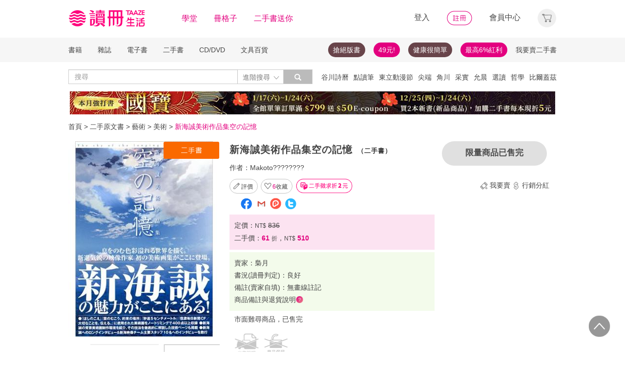

--- FILE ---
content_type: text/html;charset=UTF-8
request_url: https://www.taaze.tw/products/13300256214.html
body_size: 32551
content:
<!DOCTYPE html>
<html lang="zh-hant">
<head>
<meta http-equiv="Content-Type" content="text/html; charset=UTF-8">
<meta http-equiv="X-UA-Compatible" content="IE=edge" />
<meta name="viewport" content="width=device-width, initial-scale=1, maximum-scale=1, user-scalable=no">
<meta name="title" content="新海誠美術作品集空の記憶（二手書）,Makoto????????" />
<meta name="description" content="二手書新海誠美術作品集空の記憶. Makoto????????. N/A. 9784063647143. " />
<meta name="googlebot" content="index, follow" />
<meta property="books:isbn" content="9784063647143" />
<meta property="og:type" content="books,book" />
<meta property="fb:app_id" content="362610148222713" />
<meta property="og:site_name" content="TAAZE 讀冊生活網路書店"/>
<meta property="og:url" content="https://www.taaze.tw/products/13300256214.html" />
<meta property="og:description" content="二手書新海誠美術作品集空の記憶. Makoto????????. N/A. 9784063647143. " />
<meta property="og:image" content="https://media.taaze.tw/showProdImage.html?sc=13100012812&width=200&height=283" />
<meta property="og:image:width" content="200">
<meta property="og:image:height" content="283">
<meta property="og:title" content="新海誠美術作品集空の記憶- TAAZE 讀冊生活" />
<title>新海誠美術作品集空の記憶- TAAZE 讀冊生活</title>
<!-- Google Tag Manager -->
<!-- End Google Tag Manager -->

<!-- 新 Bootstrap 核心 CSS 文件 -->
<!-- 新 Bootstrap 核心 CSS 文件 -->
<link rel="stylesheet" href="/include2/bootstrap/css/bootstrap.min.css">

<link rel="stylesheet" href="/include2/css/coin-slider-styles.css">
<link rel="stylesheet" href="/new_ec/rwd/include/css/betaSlider.css">
<link rel="stylesheet" href="/include2/jquery-ui-1.12.1.custom/jquery-ui.min.css"  />
<link rel="stylesheet" href="/new_ec/rwd/include/css/mSlideMenu.css"  />
<!-- HTML5 shim and Respond.js for IE8 support of HTML5 elements and media queries -->
<!-- WARNING: Respond.js doesn't work if you view the page via file:// -->
<!--[if lt IE 9]>
<script src="/new_ec/rwd/include/bootstrap/html5shiv.min.js"></script>
<script src="/new_ec/rwd/include/bootstrap/respond.min.js"></script>
<![endif]-->
<link rel="stylesheet" href="/new_ec/rwd/include/css/main.css?v=20190806" />
<link rel="stylesheet" type="text/css" href="/include2/tooltipster/css/tooltipster.bundle.min.css" />
<link rel="stylesheet" type="text/css" href="/include2/tooltipster/css/plugins/tooltipster/sideTip/themes/tooltipster-sideTip-light.min.css" />
<link rel="stylesheet" type="text/css" href="/include2/css/swiper.min.css" />
<link rel="stylesheet" type="text/css" href="/include2/css/rateit.css" />
<link rel="stylesheet" type="text/css" href="/include2/colorbox/colorbox.css" />
<link rel="stylesheet" type="text/css" href="/include2/css/alertify.core.css" />
<link rel="stylesheet" type="text/css" href="/include2/css/alertify.default.css" />
<link rel="stylesheet" type="text/css" href="/include2/css/jquery.jgrowl.min.css" />
<link rel="stylesheet" type="text/css" href="/new_ec/rwd/include/css/goods.css?v=201908062" />
<link rel="stylesheet" href="/new_ec/single/include/js/jquery.qtip.min.css" />
<link rel="canonical" href="https://www.taaze.tw/products/13100012812.html" />
<link rel="stylesheet" type="text/css" href="/new_ec/rwd/include/css/ocopy.css" />

<!-- Google Tag Manager (noscript) -->
<noscript><iframe src="https://www.googletagmanager.com/ns.html?id=GTM-MLGZHLM"
height="0" width="0" style="display:none;visibility:hidden"></iframe></noscript>
<!-- Google Tag Manager -->
<script>(function(w,d,s,l,i){w[l]=w[l]||[];w[l].push({'gtm.start':
new Date().getTime(),event:'gtm.js'});var f=d.getElementsByTagName(s)[0],
j=d.createElement(s),dl=l!='dataLayer'?'&l='+l:'';j.async=true;j.src=
'https://www.googletagmanager.com/gtm.js?id='+i+dl;f.parentNode.insertBefore(j,f);
})(window,document,'script','dataLayer','GTM-MLGZHLM');</script>
<!-- End Google Tag Manager -->
<script type="application/ld+json">
{
"@context": "https://schema.org/",
"@type": "Product",
"name": "新海誠美術作品集空の記憶",
"image": [
"https://media.taaze.tw/showThumbnail.html?sc=13100012812&height=400&width=310",
"https://media.taaze.tw/showThumbnailByPk.html?sc=/new_ec/rwd/include/images/used_note.svg&height=195&width=138",
"https://media.taaze.tw/showThumbnailByPk.html?sc=/new_ec/rwd/include/images/used_good.svg&height=195&width=138"
],
"description": "二手書新海誠美術作品集空の記憶. Makoto????????. N/A. 9784063647143. ",
"sku": "13300256214",
"mpn": "9784063647143",
"brand": {
"@type": "Brand",
"name": "N/A"
},
"review": {
"@type": "Review",
"reviewRating": {
"@type": "Rating",
"ratingValue": "5",
"bestRating": "5"
},
"author": {
"@type": "Person",
"name": "Makoto????????"
}
},

"aggregateRating": {
"@type": "AggregateRating",
"ratingValue": "4.09",
"reviewCount": "3"
},
"offers": {
"@type": "Offer",
"url": "https://www.taaze.tw/products/13300256214.html",
"priceCurrency": "TWD",
"price": "510.0",
"priceValidUntil": "2026-01-18",
"itemCondition": "https://schema.org/UsedCondition",
"availability": "OutOfStock",
"seller": {
"@type": "Organization",
"name": "TAAZE 讀冊生活"
}
}
}
</script>
<script type="application/ld+json">
{
"@context": "https://schema.org/",
"@type": "Book",
"name": "新海誠美術作品集空の記憶",
"image": [
"https://media.taaze.tw/showThumbnail.html?sc=13100012812&height=400&width=310",
"https://media.taaze.tw/showThumbnailByPk.html?sc=/new_ec/rwd/include/images/used_note.svg&height=195&width=138",
"https://media.taaze.tw/showThumbnailByPk.html?sc=/new_ec/rwd/include/images/used_good.svg&height=195&width=138"
],
"description": "二手書新海誠美術作品集空の記憶. Makoto????????. N/A. 9784063647143. ",
"isbn": "9784063647143",
"Publisher": {
"@type": "Thing",
"name": "N/A"
},
"review": {
"@type": "Review",
"reviewRating": {
"@type": "Rating",
"ratingValue": "5",
"bestRating": "5"
},
"author": {
"@type": "Person",
"name": "Makoto????????"
}
},

"aggregateRating": {
"@type": "AggregateRating",
"ratingValue": "4.09",
"reviewCount": "3"
},
"offers": {
"@type": "Offer",
"url": "https://www.taaze.tw/products/13300256214.html",
"priceCurrency": "TWD",
"price": "510.0",
"priceValidUntil": "2026-01-18",
"itemCondition": "https://schema.org/UsedCondition",
"availability": "OutOfStock",
"seller": {
"@type": "Organization",
"name": "TAAZE 讀冊生活"
}
}
}
</script>
<script type="application/ld+json">
{
"@context": "https://schema.org",
"@type": "BreadcrumbList",
"itemListElement": [{
"@type": "ListItem",
"position": 1,
"name": "二手原文書",
"item": "https://www.taaze.tw/rwd_list.html?t=11&k=03&d=13"
},{
"@type": "ListItem",
"position": 2,
"name": "藝術",
"item": "https://www.taaze.tw/rwd_listView.html?t=11&k=03&d=13&a=00&c=030000000000&l=1"
},{
"@type": "ListItem",
"position": 3,
"name": "美術",
"item": "https://www.taaze.tw/rwd_listView.html?t=11&k=03&d=13&a=00&c=030500000000&l=2"
},{
"@type": "ListItem",
"position": 4,
"name": "新海誠美術作品集空の記憶",
"item": "https://www.taaze.tw/products/13300256214.html"
}]
}
</script>
<script>
//feynman_絕版書Y
outOfPrint="N"
</script>
</head>
<body>
<input type="hidden" id="HIDE_OPEN_WECOLLECT_FLG" value="true">
<script type="text/javascript" defer>
var _gaq = _gaq || [];
_gaq.push(['_setAccount', 'UA-21769407-2']);
_gaq.push(['_setDomainName', 'taaze.tw']);
_gaq.push(['_trackPageview']);
(function() {
var ga = document.createElement('script'); ga.type = 'text/javascript'; ga.async = true;
ga.src = ('https:' == document.location.protocol ? 'https://ssl' : 'http://www') + '.google-analytics.com/ga.js';
var s = document.getElementsByTagName('script')[0]; s.parentNode.insertBefore(ga, s);
})();
</script>
<script async src="https://www.googletagmanager.com/gtag/js?id=UA-21769407-2"></script>
<script>
window.dataLayer = window.dataLayer || [];
function gtag(){dataLayer.push(arguments);}
gtag('js', new Date());
gtag('config', 'UA-21769407-2');
var ga4_add_to_cart = function(data){
console.log('ga4_add_to_cart is', data);
dataLayer.push({ ecommerce: null });
dataLayer.push({
event: "add_to_cart",
ecommerce: data
});
};
</script>
<!-- target with class (sm-main) -->
<div id="menu" class="sm-main" style="z-index:1000;"></div>
<!--/ end target-->
<input id="hideLogin" type="hidden" value='false' />
<input id="hideCustId" type="hidden" value='' />
<input id="hideCuId" type="hidden" value='' />
<input id="hideSecCuId" type="hidden" value='' />
<input id="HIDE_REMOTEADDR" type="hidden" value="192.168.100.3" />
<style>
.tooltip
{
position: relative;
cursor: help;
display: inline-block;
text-decoration: none;
color: #222;
outline: none;
opacity: 100%;
}
.tooltip span
{
white-space: nowrap;
font-size:12px;
/*line-height:2;*/
font-family: "Helvetica Neue", Helvetica, Arial, "微軟正黑體", "微软雅黑", "メイリオ", "맑은 고딕", sans-serif;
visibility: hidden;
position: absolute;
bottom: 30px;
color: #000;
left: 50%;
z-index: 999;
/*min-width: 180px;
width: 100%;*/
margin-left: -87px;
padding: 2px 6px 2px 6px;
border: 2px solid #ccc;
background-color: #ddd;
background-image: -webkit-linear-gradient(rgba(255,255,255,.5), rgba(255,255,255,0));
background-image: -moz-linear-gradient(rgba(255,255,255,.5), rgba(255,255,255,0));
background-image: -ms-linear-gradient(rgba(255,255,255,.5), rgba(255,255,255,0));
background-image: -o-linear-gradient(rgba(255,255,255,.5), rgba(255,255,255,0));
background-image: linear-gradient(rgba(255,255,255,.5), rgba(255,255,255,0));
-moz-border-radius: 4px;
border-radius: 4px;
-moz-box-shadow: 0 1px 2px rgba(0,0,0,.4), 0 1px 0 rgba(255,255,255,.5) inset;
-webkit-box-shadow: 0 1px 2px rgba(0,0,0,.4), 0 1px 0 rgba(255,255,255,.5) inset;
box-shadow: 0 1px 2px rgba(0,0,0,.4), 0 1px 0 rgba(255,255,255,.5) inset;
text-shadow: 0 1px 0 rgba(255,255,255,.4);
}
.tooltip:hover
{
border: 0; /* IE6 fix */
}
.tooltip:hover span
{
visibility: visible;
}
.tooltip span:before,
.tooltip span:after
{
content: "";
position: absolute;
z-index: 1000;
bottom: 0px;
left: 50%;
margin-left: -8px;
border-top: 6px solid #ddd;
border-left: 8px solid transparent;
border-right: 8px solid transparent;
border-bottom: 0;
}
.tooltip span:before
{
border-top-color: #ccc;
bottom: -8px;
}
</style>
<div class="container-fluid hidden-sm hidden-md hidden-xs" style="background-color:#ffffff; padding:0;width:100%">
<div class="flexCenter" style="background-color:#ffffff;height:77px;">
<div class="container container_PC">
<div class="row">
<div class="col-xs-12" style="padding-top:5px; padding-left:0px; padding-right:0px;padding-bottom:5px; font-size:16px; line-height:2;">
<div style="float:left;">
<!-- 						<a style="padding-right:25px;" href="/rwd_index.html" target="_self"><img src="http://www.taaze.tw/static_act/header_floor/images/logo_2017.png" width="240" height="50" /></a> -->
<a style="padding-right: 30px;" href="/index.html" target="_self"><img src="/new_ec/rwd/include/images/A_image/btn/logo@2x.png" height="44" width='198' /></a>
<span style="padding-right:30px;"><a class='taazeColor' href="https://www.taaze.tw/static_act/lecture/2015/index.htm">學堂</a></span>
<span style="padding-right:30px;">
<a class='taazeColor' href="https://wecollect.fun">冊格子</a>
</span>
<span style=""><a class='taazeColor' href="/gift_index.html?pct=11&cp=1&ps=30&ct=010000000000&cl=1">二手書送你</a></span>
</div>
<div style="float:right;">
<span style="padding-right:30px;"><a id='head_login' href="#" name='loginBtn'>登入</a></span>
<span style="padding-right:30px;"><a id='head_register' href="/rwd_register.html"><img border='0' /></a></span>
<span style="padding-right:30px;"><a id='head_memberCenter' href="/custManageIndex.html?tFlg=D">會員中心</a></span>
<!--  						<span style="padding-right:30px;"><a id='head_memberCenter' href="">會員中心</a></span>-->
<span id='cartBtn' class='dropdown' style="padding-right:0px;">
<a id='head_cart' href="/cart.html" class="dropdown-toggle" role="button" data-hover="dropdown" aria-expanded="false"><img /></a>
<span id="cartQty" class='cartQty' style="color:#e3007f"></span>
<ul id="cartMenu" class="dropdown-menu dropdown-menu-right" role="menu" style="border-width:0; min-width:210px; padding:10px;">
<li name='loading' style='text-align: center;'>
<span style='line-height:27px;font-size:20px;color: #565656;'>Loading</span>
<svg version="1.1" id="Layer_1" xmlns="http://www.w3.org/2000/svg" x="0px" y="0px" width="24px" height="30px" viewBox="0 0 24 30" style="enable-background:new 0 0 50 50;" xml:space="preserve">
<rect x="0" y="0" width="4" height="10" fill="#333" transform="translate(0 5.55556)">
<animateTransform attributeType="xml" attributeName="transform" type="translate" values="0 0; 0 20; 0 0" begin="0" dur="0.6s" repeatCount="indefinite"></animateTransform>
</rect>
<rect x="10" y="0" width="4" height="10" fill="#333" transform="translate(0 18.8889)">
<animateTransform attributeType="xml" attributeName="transform" type="translate" values="0 0; 0 20; 0 0" begin="0.2s" dur="0.6s" repeatCount="indefinite"></animateTransform>
</rect>
<rect x="20" y="0" width="4" height="10" fill="#333" transform="translate(0 7.77778)">
<animateTransform attributeType="xml" attributeName="transform" type="translate" values="0 0; 0 20; 0 0" begin="0.4s" dur="0.6s" repeatCount="indefinite"></animateTransform>
</rect>
</svg>
</li>
<li name='dataArea' style='display:none;'>
<ul style='list-style:none;padding-left:0px;'>
<li><span style='letter-spacing: 0.5px;font-weight:bold;'>購物車</span></li>
<li name='goods'></li>
<li name='totalQty'></li>
<li name='btn'  style='text-align:center;'><img style='width:110px;height:30px;cursor:pointer;' onclick="location.href='/cart.html'" src='/new_ec/rwd/include/images/A_image/btn/btn_index_13@2x.png' /></li>
</ul>
</li>
</ul>
</span>
</div>
<div style="clear:both;"></div>
</div>
</div>
</div>
</div>
<div class="hidden-xs" data-spy="affix" data-offset-top="220" style="font-size:14px;height:50px;display: -webkit-flex;display: flex;-webkit-align-items: center;align-items: center;background-color:#F6F6F6; z-index:1038;">
<div class="container container_PC" style="padding:0">
<div class="col-xs-12" style="padding:0">
<ul class="nav nav-pills pull-left" style="font-size:14px;">
<li class="dropdown">
<a href="#" data-toggle="dropdown" class="dropdown-toggle" style='padding-left:0px;'>書籍</a>
<ul class="dropdown-menu" style="padding:0;" id="menu1">
<li><a href="/rwd_list.html?t=11&k=01&d=00">中文書</a></li>
</ul>
</li>
<li class="dropdown">
<a href="#" data-toggle="dropdown" class="dropdown-toggle">雜誌</a>
<ul class="dropdown-menu" style="padding:0;" id="menu1">
<li><a href="/rwd_list.html?t=21&k=01&d=00">中文雜誌</a></li>
<li><a href="/rwd_list.html?t=24&k=01&d=00">日文MOOK</a></li>
<li><a href="/rwd_list.html?t=23&k=01&d=00">歐美雜誌</a></li>
<li><a href="/rwd_list.html?t=22&k=01&d=00">韓文雜誌</a></li>
</ul>
</li>
<li class="dropdown">
<a href="#" data-toggle="dropdown" class="dropdown-toggle">電子書</a>
<ul class="dropdown-menu" style="padding:0;" id="menu1">
<li><a href="/rwd_list.html?t=14&k=01&d=00">中文電子書</a></li>
<li><a href="/rwd_list.html?t=25&k=01&d=00">中文電子雜誌</a></li>
</ul>
</li>
<li class="dropdown">
<a href="#" data-toggle="dropdown" class="dropdown-toggle">二手書</a>
<ul class="dropdown-menu" style="padding:0;" id="menu1">
<li><a href="/rwd_list.html?t=11&k=03&d=00">二手中文書</a></li>
<li><a href="/rwd_list.html?t=11&k=03&d=12">二手簡體書</a></li>
<li><a href="/rwd_list.html?t=11&k=03&d=13">二手原文書</a></li>
<li><a href="/rwd_list.html?t=11&k=03&d=24">二手日文MOOK</a></li>
</ul>
</li>
<li class="dropdown">
<a href="#" data-toggle="dropdown" class="dropdown-toggle">CD/DVD</a>
<ul class="dropdown-menu" style="padding:0;" id="menu1">
<li><a href="/rwd_list.html?t=31&k=01&d=00">CD</a></li>
<li><a href="/rwd_list.html?t=32&k=01&d=00">DVD</a></li>
</ul>
</li>
<li class="dropdown">
<a href="#" data-toggle="dropdown" class="dropdown-toggle">文具百貨</a>
<ul class="dropdown-menu" style="padding:0;" id="menu1">
<li><a href="/rwd_list.html?t=61&k=01&d=00">創意文具</a></li>
<li><a href="/rwd_list.html?t=62&k=01&d=00">生活百貨</a></li>
</ul>
</li>
</ul>
<ul class="nav nav-pills pull-right" style="font-size:14px;">
<li>
<button style="border-radius: 50px;display:block;padding: 5px 10px;margin: 5px 15px 5px 0px;
background-color: #68444a;border-width: 0px;">
<a style="color: #fff;" href="//activity.taaze.tw/home.html?m=1000685756">搶絕版書</a></button>
</li>
<li>
<button style="border-radius: 50px;display:block;padding: 5px 10px;margin: 5px 15px 5px 0px;
background-color: #e3007f;border-width: 0px;"><a style="color: #fff;" href="https://activity.taaze.tw/home.html?m=1000679743">49元!</a></button>
</li>
<li>
<button style="border-radius: 50px;display:block;padding: 5px 10px;margin: 5px 15px 5px 0px;
background-color: #68444a;border-width: 0px;">
<a style="color: #fff;" href="http://www.taaze.tw/static_act/202004/terry/index.htm">健康很簡單</a></button>
</li>
<li>
<button style="border-radius: 50px;display:block;padding: 5px 10px;margin: 5px 0px;
background-color: #e3007f;border-width: 0px;"><a style="color: #fff;" href="https://www.taaze.tw/static_act/201603/seller_smile/index.htm#a2">最高6%紅利</a></button>
</li>
<li class="dropdown ">
<a href="/sell_used_books.html" style='padding-right:0px;'>我要賣二手書</a>
</li>
</ul>
</div>
</div>
</div>
<div class="" style="background-color:#ffffff;">
<div class="container container_PC">
<div class="row"  style="padding-top:5px; padding-bottom:5px;">
<div class="" style="width:500px;margin-top:10px;">
<div class="input-group" style="float:left">
<input id="search_input" style='border-right: #C4C4C4 2px solid;' placeholder='搜尋' type="search" class="form-control inputForSearch" maxlength="40" value="" />
<div id="searchDiv" class="input-group-btn">
<button id="search-toggle" style="border-left:none;height:30px;padding:5px 5px 5px 10px;" type="button" class="btn btn-default dropdown" tabindex="-1" aria-expanded="false" aria-haspopup="true" >
<span style="color:#7b7b7b;">進階搜尋 </span><img src='/new_ec/rwd/include/images/A_image/ic/ic_index_4@2x.png' style='height:100%;' />
<span class="sr-only">Toggle Dropdown</span>
</button>
<button id="search_submit_direct" style="width:60px;height:30px;background-color:#bbbbbb;" type="button" class="btn btn-default" tabindex="-1"><span class="glyphicon glyphicon-search" style="color:white"></span></button>
<div id="search-option" class="search-option dropdown-menu dropdown-menu-right" role="menu" style="">
<!-- 							<a class="close" id="closeSearch" href="#">×</a> -->
<form id="form01" name="form01" action="/rwd_searchResult.html" method="post" data-stopPropagation="true">
<input id="hidden_layout" type="hidden" name="layout" value="A" />
<input type="hidden" name="keyword[]" />
<div class="form-inline">
<div style=" margin-bottom: 20px;">
<label>搜尋欄位</label>
<select name="keyType[]" class="search_select" >
<option value="0">全文</option>
<option value="1">書名/品名</option>
<option value="2">作者/設計師</option>
<option value="3">出版/製造/代理商</option>
<option value="4">標籤</option>
<!--<option value="5">冊格子</option> -->
</select>
</div>
<div style="margin-bottom:20px;">
<label>商品類型</label>
<select name="prodKind" id="prodKind" class="search_select">
<option value="0">選擇品類</option>
<option value="7">全館</option>
<option value="2">書籍</option>
<option value="3">雜誌</option>
<option value="4">電子書</option>
<option value="1">二手書</option>
<option value="6">唱片影音</option>
<option value="5">文具百貨</option>
</select>
<select name="prodCatId" id="prodCatId" class="search_select">
<option value="0">選擇類別</option>
</select>
<select name="catId" id="catId" class="search_select">
<option value="0">選擇小分類</option>
</select>
</div>
<div style="margin-bottom:20px;">
<label style='margin-right:43px;'>售價</label>
<input type="text" class="search_input" name="salePriceStart" placeholder="金額">
<span class="">至</span>
<input type="text" class="search_input" name="salePriceEnd" placeholder="金額">
<span class="">元之間</span>
</div>
<div style="margin-bottom:20px;">
<label style='margin-right:43px;'>折扣</label>
<select name="saleDiscStart" id="saleDiscStart" class="search_select" >
<option value="0">請選擇</option>
<option value="10">1折</option>
<option value="20">2折</option>
<option value="30">3折</option>
<option value="40">4折</option>
<option value="50">5折</option>
<option value="60">6折</option>
<option value="70">7折</option>
<option value="80">8折</option>
<option value="90">9折</option>
</select>
至
<select name="saleDiscEnd" id="saleDiscEnd" class="search_select">
<option value="0">請選擇</option>
<option value="10">1折</option>
<option value="20">2折</option>
<option value="30">3折</option>
<option value="40">4折</option>
<option value="50">5折</option>
<option value="60">6折</option>
<option value="70">7折</option>
<option value="80">8折</option>
<option value="90">9折</option>
</select>
折之間
</div>
<div class="" style="margin-bottom:20px;">
<label>出版日期</label>
<input type="text" class="search_input" name="publishDateStart" id="publishDateStart" placeholder="日期" style="">
到
<input type="text" class="search_input" name="publishDateEnd" id="publishDateEnd" placeholder="日期" style="">
之間
</div>
<div class="sndSelect" style="display:none;margin-bottom:20px;">
<label>二手書條件</label>
<select name="prodRank" id="prodRank" class="search_select">
<option value="0">請選擇書況</option>
<option value="A">全新品</option>
<option value="B">近全新</option>
<option value="C">良好</option>
<option value="D">普通</option>
<option value="E">差強人意</option>
</select>
<select name="addMarkFlg" id="addMarkFlg" class="search_select">
<option value="0">請選擇備註</option>
<option value="A">無畫線註記</option>
<option value="B">有畫線</option>
<option value="C">有註記</option>
<option value="D">有畫線及註記</option>
<option value="E">作家簽名</option>
<option value="F">蓋藏書章</option>
<option value="G">有附件</option>
<option value="Z">其他</option>
</select>
</div>
<div style="margin-bottom:5px;">
<img id="search_submit_option" name="search_submit" style="width:50px;height:30px;cursor: pointer;float:right;margin:auto 5px;" alt="" src="/new_ec/rwd/include/images/A_image/btn/btn_index_11@2x.png" />
<img id="closeSearch" style="width:50px;height:30px;cursor: pointer;float:right;margin:auto 5px;" alt="" src="/new_ec/rwd/include/images/A_image/btn/btn_index_5@2x.png" />
<!-- 										<button type="button" id="search_submit_option" name="search_submit" hidefocus="true" style="border-radius:4px; margin: 5px 0px;background: #e3007f;padding:10px 20px 9px 20px;"> -->
<!-- 											<span class="glyphicon glyphicon-search" aria-hidden="true" style="color: #fff; font-size: 11pt;"></span> -->
<!-- 										</button> -->
<div class="search-alert"></div>
</div>
</div>
</form>
</div>
</div>
</div>
</div>
<div class='hidden-sm hidden-md' style="width:500px;margin-top:6px;text-align:right;float:right;overflow:hidden;height: 20px;line-height:20px;">
<span class='keyWord' ><a bannerPk='0' actPk=1000706042 href='https://www.taaze.tw/products/61100021512.html' onMouseDown='miningTrigger(this);return false;' homepagecode='GLOBAL_B'>谷川詩曆</a></span><span class='keyWord' ><a bannerPk='0' actPk=1000704881 href='https://activity.taaze.tw/activity_y.html?masNo=1000704589&tmpName=imgUntil' onMouseDown='miningTrigger(this);return false;' homepagecode='GLOBAL_B'>點讀筆</a></span><span class='keyWord' ><a bannerPk='0' actPk=1000706224 href='http://activity.taaze.tw/home.html?m=1000705365&_gl=1' onMouseDown='miningTrigger(this);return false;' homepagecode='GLOBAL_B'>東立動漫節</a></span><span class='keyWord' ><a bannerPk='0' actPk=1000706303 href='https://activity.taaze.tw/home.html?m=1000706148' onMouseDown='miningTrigger(this);return false;' homepagecode='GLOBAL_B'>尖端</a></span><span class='keyWord' ><a bannerPk='0' actPk=1000706304 href='https://activity.taaze.tw/home.html?m=1000704565&_gl=1' onMouseDown='miningTrigger(this);return false;' homepagecode='GLOBAL_B'>角川</a></span><span class='keyWord' ><a bannerPk='0' actPk=1000705863 href='https://activity.taaze.tw/home.html?m=1000705664' onMouseDown='miningTrigger(this);return false;' homepagecode='GLOBAL_B'>采實</a></span><span class='keyWord' ><a bannerPk='0' actPk=1000706307 href='https://activity.taaze.tw/activity_y.html?masNo=1000705481&tmpName=imgUntil' onMouseDown='miningTrigger(this);return false;' homepagecode='GLOBAL_B'>允晨</a></span><span class='keyWord' ><a bannerPk='0' actPk=1000706281 href='https://www.taaze.tw/static_act/editors_picks/202601/index.htm' onMouseDown='miningTrigger(this);return false;' homepagecode='GLOBAL_B'>選讀</a></span><span class='keyWord' ><a bannerPk='0' actPk=1000705346 href='http://activity.taaze.tw/activity_y.html?masNo=1000705133&tmpName=imgUntil' onMouseDown='miningTrigger(this);return false;' homepagecode='GLOBAL_B'>哲學</a></span><span class='keyWord' ><a bannerPk='0' actPk=1000705322 href='http://activity.taaze.tw/home.html?m=1000705301' onMouseDown='miningTrigger(this);return false;' homepagecode='GLOBAL_B'>比爾蓋茲</a></span><span class='keyWord' ><a bannerPk='0' actPk=1000705862 href='http://activity.taaze.tw/home.html?m=1000704430' onMouseDown='miningTrigger(this);return false;' homepagecode='GLOBAL_B'>百大暢榜</a></span><span class='keyWord' ><a bannerPk='0' actPk=1000706078 href='http://www.taaze.tw/products/11101079945.html' onMouseDown='miningTrigger(this);return false;' homepagecode='GLOBAL_B'>日花閃爍</a></span><span class='keyWord' ><a bannerPk='0' actPk=1000704537 href='http://activity.taaze.tw/home.html?m=1000705482&_gl=1' onMouseDown='miningTrigger(this);return false;' homepagecode='GLOBAL_B'>遠流</a></span><span class='keyWord' ><a bannerPk='0' actPk=1000705562 href='https://www.taaze.tw/static_act/202309/alzheimer/index.htm' onMouseDown='miningTrigger(this);return false;' homepagecode='GLOBAL_B'>失智</a></span><span class='keyWord' ><a bannerPk='0' actPk=1000705861 href='http://activity.taaze.tw/home.html?m=1000705365' onMouseDown='miningTrigger(this);return false;' homepagecode='GLOBAL_B'>動漫節</a></span><span class='keyWord' ><a bannerPk='0' actPk=1000706306 href='https://activity.taaze.tw/home.html?m=1000702424&_gl=1' onMouseDown='miningTrigger(this);return false;' homepagecode='GLOBAL_B'>煦暖曆</a></span><span class='keyWord' ><a bannerPk='0' actPk=1000706305 href='http://activity.taaze.tw/home.html?m=1000704917' onMouseDown='miningTrigger(this);return false;' homepagecode='GLOBAL_B'>招財</a></span><span class='keyWord' ><a bannerPk='0' actPk=1000705441 href='https://activity.taaze.tw/home.html?m=1000705251&_gl=1' onMouseDown='miningTrigger(this);return false;' homepagecode='GLOBAL_B'>牌卡</a></span></div>
</div>
</div>
</div>
</div>
<div class="container container_PC">
</div>
<div class="hidden-sm hidden-md hidden-xs" style='margin-top: 10px;' >
<div id="topBannerSource" class="row" style='margin: 0 auto;text-align: center;padding:0px 0px 0px 0px;'>
<div style="margin:0 auto; width:1000px; padding:0px;">
<a href="https://www.taaze.tw/static_act/202512/kokuho/index.htm" target="_parent" homepagecode="GLOBAL_A" onMouseDown="miningTrigger(this);return false;" bannerPk="1000661531" actPk="1000706309" >
<img src="https://media.taaze.tw/showBanaerImage.html?pk=1000661531&width=994" border="0"  width="994" />
</a>
</div>
</div>
</div>
<div id='mobileHeader' class="container-fluid visible-md-block visible-sm-block visible-xs-block fixed" style="box-shadow: 0px 1px 10px 1px rgba(0,0,0,0.24);padding:0px 0px;background-color:#ffffff">
<div style='height:40px;position: relative;z-index:999;background-color:#ffffff;'>
<div style="height: 5px;background-color:#ffffff;"></div>
<div id='mHeaderContainer' style="height: 35px;">
<div class="col-xxs-12 col-xs-12 col-md-12" style='overflow: hidden;padding-left: 0;padding-right:0;padding-top:5px;padding-bottom: 5px;'>
<img style='float:left;margin-top: -5px;margin-left: 10px;' src='/new_ec/rwd/include/images/A_image/ic/ic_index_9@2x.png' role='togglemSlideMenu' relMenu = 'mobileMenu' width='30' height='30'/>
<div style="float:left;margin-top: -5px;">
<a href="/rwd_index.html"><span style='color:#e3007f;font-size:20px'>TAAZE讀冊生活</span></a>
</div>
<div id="mShopCart">
<img style='' width='30' height='30' src='/new_ec/rwd/include/images/A_image/ic/ic_buy_mobile@2x.png '></img>
<div class='cartQty' style="display:none;">0</div>
</div>
<div style='margin-top:-5px;height:30px'>
<img rel="0" id="openSearch" style='width:30px;height:30px;position: absolute;top:0;right:75px;' src="/new_ec/rwd/include/images/A_image/ic/ic_index_8.png"></img>
<a href="/custManageIndex.html?tFlg=D">
<!--  						<a href="">-->
<img rel="0" width='20' height='30' id="memberCenter" style='position: absolute;top:0;right:45px;' src="/new_ec/rwd/include/images/A_image/ic/ic_user_mobile@2x.png"></img>
</a>
</div>
<div style="clear:both;"></div>
</div>
</div>
</div>
<div id='mSearchDialog' class='searchDialog'>
<div style='overflow:hidden'>
<div style="float:left;margin-right:10px;margin-left:10px">
<select id='mSearchType' class="m_search_select" >
<option value="0">全文</option>
<option value="1">書名/品名</option>
<option value="2">作者/設計師</option>
<option value="3">出版/製造/代理商</option>
<option value="4">標籤</option>
<!--<option value="5">冊格子</option>-->
</select>
</div>
<div class='mInputGroup'>
<div id='mSearch' style='height:28px;width:30px;float:right;overflow:hidden'>
<span class='glyphicon glyphicon-search' style='color: #999999;top: 7px;left: 7px;'></span>
</div>
<div id='mSearch1' style='overflow:hidden'>
<input type="search" class="m_search_input" maxlength="40" placeholder="搜尋" id="mSearch_input" name="mSearch_input" >
</div>
<div style='clear:both;'></div>
</div>
</div>
<div style='clear:both'></div>
<div style='margin-left:10px;margin-right: 10px;margin-top:20px;margin-bottom:20px;line-height:25px;'>
<span class='keyWord' ><a bannerPk='0' actPk=1000706042 href='https://www.taaze.tw/products/61100021512.html' onMouseDown='miningTrigger(this);return false;' homepagecode='GLOBAL_B'>谷川詩曆</a></span><span class='keyWord' ><a bannerPk='0' actPk=1000704881 href='https://activity.taaze.tw/activity_y.html?masNo=1000704589&tmpName=imgUntil' onMouseDown='miningTrigger(this);return false;' homepagecode='GLOBAL_B'>點讀筆</a></span><span class='keyWord' ><a bannerPk='0' actPk=1000706224 href='http://activity.taaze.tw/home.html?m=1000705365&_gl=1' onMouseDown='miningTrigger(this);return false;' homepagecode='GLOBAL_B'>東立動漫節</a></span><span class='keyWord' ><a bannerPk='0' actPk=1000706303 href='https://activity.taaze.tw/home.html?m=1000706148' onMouseDown='miningTrigger(this);return false;' homepagecode='GLOBAL_B'>尖端</a></span><span class='keyWord' ><a bannerPk='0' actPk=1000706304 href='https://activity.taaze.tw/home.html?m=1000704565&_gl=1' onMouseDown='miningTrigger(this);return false;' homepagecode='GLOBAL_B'>角川</a></span><span class='keyWord' ><a bannerPk='0' actPk=1000705863 href='https://activity.taaze.tw/home.html?m=1000705664' onMouseDown='miningTrigger(this);return false;' homepagecode='GLOBAL_B'>采實</a></span><span class='keyWord' ><a bannerPk='0' actPk=1000706307 href='https://activity.taaze.tw/activity_y.html?masNo=1000705481&tmpName=imgUntil' onMouseDown='miningTrigger(this);return false;' homepagecode='GLOBAL_B'>允晨</a></span><span class='keyWord' ><a bannerPk='0' actPk=1000706281 href='https://www.taaze.tw/static_act/editors_picks/202601/index.htm' onMouseDown='miningTrigger(this);return false;' homepagecode='GLOBAL_B'>選讀</a></span><span class='keyWord' ><a bannerPk='0' actPk=1000705346 href='http://activity.taaze.tw/activity_y.html?masNo=1000705133&tmpName=imgUntil' onMouseDown='miningTrigger(this);return false;' homepagecode='GLOBAL_B'>哲學</a></span><span class='keyWord' ><a bannerPk='0' actPk=1000705322 href='http://activity.taaze.tw/home.html?m=1000705301' onMouseDown='miningTrigger(this);return false;' homepagecode='GLOBAL_B'>比爾蓋茲</a></span><span class='keyWord' ><a bannerPk='0' actPk=1000705862 href='http://activity.taaze.tw/home.html?m=1000704430' onMouseDown='miningTrigger(this);return false;' homepagecode='GLOBAL_B'>百大暢榜</a></span><span class='keyWord' ><a bannerPk='0' actPk=1000706078 href='http://www.taaze.tw/products/11101079945.html' onMouseDown='miningTrigger(this);return false;' homepagecode='GLOBAL_B'>日花閃爍</a></span><span class='keyWord' ><a bannerPk='0' actPk=1000704537 href='http://activity.taaze.tw/home.html?m=1000705482&_gl=1' onMouseDown='miningTrigger(this);return false;' homepagecode='GLOBAL_B'>遠流</a></span><span class='keyWord' ><a bannerPk='0' actPk=1000705562 href='https://www.taaze.tw/static_act/202309/alzheimer/index.htm' onMouseDown='miningTrigger(this);return false;' homepagecode='GLOBAL_B'>失智</a></span><span class='keyWord' ><a bannerPk='0' actPk=1000705861 href='http://activity.taaze.tw/home.html?m=1000705365' onMouseDown='miningTrigger(this);return false;' homepagecode='GLOBAL_B'>動漫節</a></span><span class='keyWord' ><a bannerPk='0' actPk=1000706306 href='https://activity.taaze.tw/home.html?m=1000702424&_gl=1' onMouseDown='miningTrigger(this);return false;' homepagecode='GLOBAL_B'>煦暖曆</a></span><span class='keyWord' ><a bannerPk='0' actPk=1000706305 href='http://activity.taaze.tw/home.html?m=1000704917' onMouseDown='miningTrigger(this);return false;' homepagecode='GLOBAL_B'>招財</a></span><span class='keyWord' ><a bannerPk='0' actPk=1000705441 href='https://activity.taaze.tw/home.html?m=1000705251&_gl=1' onMouseDown='miningTrigger(this);return false;' homepagecode='GLOBAL_B'>牌卡</a></span></div>
</div>
<div class='search-overlay' id='search-overlay'></div>
<div style='display:none;' id='mobileMenu'>
<ul style='padding-left: 12px;'>
<li>
<a style='color: #E3007F;' href="/rwd_index.html">首頁</a>
</li>
<li name='loginBtn'>
<a href="#">登入</a>
</li>
<li>
<a href='/rwd_register.html'><img src='/new_ec/rwd/include/images/btn_A_9.png' /></a>
</li>
<li>
<a href='/listCartWatch.html'>暫存清單</a>
</li>
<li class='dividers'></li>
<li>
<a href='#ulBooks'>書籍</a>
<ul id='ulBooks'>
<li><a href = '/rwd_list.html?t=11&k=01&d=00'>中文書</a></li>
</ul>
</li>
<li>
<a href='#ulMagz'>雜誌</a>
<ul id='ulMagz'>
<li><a href = '/rwd_list.html?t=21&k=01&d=00'>中文雜誌</a></li>
<li><a href = '/rwd_list.html?t=24&k=01&d=00'>日文MOOK</a></li>
<li><a href = '/rwd_list.html?t=23&k=01&d=00'>歐美雜誌</a></li>
<li><a href = '/rwd_list.html?t=22&k=01&d=00'>韓文雜誌</a></li>
</ul>
</li>
<li>
<a href='#ulEbooks'>電子書</a>
<ul id='ulEbooks'>
<li><a href = '/rwd_list.html?t=14&k=01&d=00'>中文電子書</a></li>
<li><a href = '/rwd_list.html?t=25&k=01&d=00'>中文電子雜誌</a></li>
</ul>
</li>
<li>
<a href='#ulUsedBooks'>二手書</a>
<ul id='ulUsedBooks'>
<li><a href = '/rwd_list.html?t=11&k=03&d=00'>二手中文書</a></li>
<li><a href = '/rwd_list.html?t=11&k=03&d=12'>二手簡體書</a></li>
<li><a href = '/rwd_list.html?t=11&k=03&d=13'>二手原文書</a></li>
<li><a href = '/rwd_list.html?t=11&k=03&d=24'>二手日文MOOK</a></li>
</ul>
</li>
<li>
<a href='#ulDVDCD'>CD/DVD</a>
<ul id='ulDVDCD'>
<li><a href = '/rwd_list.html?t=31&k=01&d=00'>CD</a></li>
<li><a href = '/rwd_list.html?t=32&k=01&d=00'>DVD</a></li>
</ul>
</li>
<li>
<a href='#ulItems'>文具百貨</a>
<ul id='ulItems'>
<li><a href = '/rwd_list.html?t=61&k=01&d=00'>創意文具</a></li>
<li><a href = '/rwd_list.html?t=62&k=01&d=00'>生活百貨</a></li>
</ul>
</li>
<li>
<a href= '/sell_used_books.html'>我要賣二手書</a>
</li>
<li>
<button style="border-radius: 50px;display:block;padding: 5px 13px;
background-color: #68444a;border-width: 0px;">
<a style="color: #fff;" href="//activity.taaze.tw/home.html?m=1000685756">搶絕版書</a></button>
</li>
<li>
<button style="border-radius: 50px;display:block;padding: 5px 10px;margin: 5px 0px;
background-color: #e3007f;border-width: 0px;"><a style="color: #fff;" href="https://activity.taaze.tw/home.html?m=1000679743">49元!</a></button>
</li>
<li>
<button style="border-radius: 50px;display:block;padding: 5px 10px;
background-color: #e3007f;border-width: 0px;">
<a style="color: #fff;" href="https://www.taaze.tw/static_act/201603/seller_smile/index.htm#a2">最高6%紅利</a></button>
</li>
<li class='dividers'></li>
<li>
<a href='https://www.taaze.tw/static_act/lecture/2015/index.htm'>學堂</a>
</li>
<li>
<a href= '//wecollect.fun'>冊格子</a>
</li>
<li>
<a href = '/custManageIndex.html?tFlg=D'>會員中心</a>
</li>
</ul>
</div>
</div>
<input type="hidden" id="hide_is_collect" value="false">
<input type="hidden" id="hide_is_wanted" value="false">
<input type="hidden" id="hide_prod_Id" value="13300256214">
<input type="hidden" id="hide_free_ebook_rcved" value="N">
<input type="hidden" id="hide_org_prod_Id" value="13100012812">
<input type="hidden" name="rank" value="A" />
<input type="hidden" id="hide_prod_cat_id" value="13" />
<input type="hidden" id="hide_cat_id" value="030500000000" />
<input type="hidden" id="hide_sale_price" value="510.0" />
<input type="hidden" id="hide_special_price" value="0.0" />
<input type="hidden" id="hide_sale_disc" value="61.0" />
<input type="hidden" id="hide_wantedSndSize" value="7" />
<input type="hidden" id="hide_is_home" value="false" />
<div id="DESC_BAK" type="hidden" value="二手書新海誠美術作品集空の記憶. Makoto????????. N/A. 9784063647143. "></div>
<div id="cartBar" class="container hidden-xs hidden-sm hidden-md" style="background-color:#FFFFFF;z-index:1039;text-align:center;display:none;">
<div class="container_PC" style="margin:0 auto;height:60px;width:100%; ">
<h1 style="float:left;font-size:16px;font-weight:bold; letter-spacing:1px;">新海誠美術作品集空の記憶</h1>
<div style="float:left;margin-top: 17px; font-size:16px">
<span style="padding-left:10px;">二手價：<span style="color:#e2007e;"><strong>61</strong></span> <small>折</small>，<small>NT$</small> <span style="color:#e2007e;"><strong>510</strong></span></span>
</div>
<div type="button" name='saleout' class="saleout" style='height:40px;float:right;padding: 0;margin-top:10px;'>限量商品已售完</div>
</div>
</div>
<div class="container container_PC hidden-sm hidden-md hidden-xs" style="margin-top:15px;">
<div class="row">
<div class="row" style='width:100%;margin-left:0;margin-right:0;'>
<div class="col-xs-12" style='padding:0;'>
<ul style='list-style:none;padding:0;'>
<li style='display:inline-block'><a href='/index.html'>首頁</a>&nbsp;&gt;&nbsp;</li><li style='display:inline-block'><a href='/rwd_list.html?t=11&k=03&d=13'>二手原文書</a>&nbsp;&gt;&nbsp;</li><li style='display:inline-block'><a href='/rwd_listView.html?t=11&k=03&d=13&a=00&c=030000000000&l=1'>藝術</a>&nbsp;&gt;&nbsp;</li><li style='display:inline-block'><a href='/rwd_listView.html?t=11&k=03&d=13&a=00&c=030500000000&l=2'>美術</a>&nbsp;&gt;&nbsp;</li><li class='active' style='color:#e3007f;display:inline-block'>新海誠美術作品集空の記憶</li></ul>
</div>
</div>
</div>
<div class="row" style="margin-top:10px;">
<div class="col-sm-8 col-md-9" style="padding-left:0;padding-right:0;">
<div class="" style="width:750px;">
<div class="" style="position: relative;width:310px;float:left;margin-right:20px;">
<a href="#">
<img class="" style="width:100%;margin-bottom:0px" src=https://media.taaze.tw/showThumbnail.html?sc=13100012812&height=400&width=310 alt="...">
<img class='snd_type' src='/new_ec/rwd/include/images/C_image/pic/pic_7@2x.png' /></a>
<div id ="takelookajax" >
<div class='panel panel-default' style='margin-top:0px;width:310px;'>
<div class='panel-body'>
<div class='row'>
<div id='takelookCarousel' class='carousel slide' data-ride='carousel' data-interval='false'><!-- 1 -->
<div class='carousel-inner' style='padding-bottom: 10px;' role='listbox'><!-- 2 -->
<div class='item active' style='padding:0 40px;'><!-- item block --> 
<div style='width:140px;'class='talkelookGrid'>
<div>
<a href='javascript:openvideo()'>
<img data-srcholder='holder.js/100%x195' alt='' data-src='/new_ec/rwd/include/images/C_image/pic/pic_single_video1.jpg' data-holder-rendered='true' class='bookImage lazy' />
</a>
</div>
</div>
<div class='talkelookGrid'>
<div>
<a href='#' onclick='openTakelook(this, event, 0);'>
<img data-srcholder='holder.js/100%x195' alt='' data-src='/new_ec/rwd/include/images/used_good.svg' class='bookImage lazy' style='width:140px;height:85px; float:left; margin-left:5px;' />
</a>
</div>
</div>
<div style='clear:both;'></div>
</div><!-- item block --> 
<div class='item ' style='padding:0 40px;'><!-- item block --> 
<div class='talkelookGrid'>
<div>
<a href='#' onclick='openTakelook(this, event, 0);'>
<img data-srcholder='holder.js/100%x195' alt='' data-src='/new_ec/rwd/include/images/used_note.svg' class='bookImage lazy' style='width:140px;height:85px; float:left; margin-left:5px;' />
</a>
</div>
</div>
<div style='clear:both;'></div>
</div><!-- item block --> 
</div><!-- 2 -->
<!-- Controls -->
<a class='arrowForLeftImg_s' style='display:block;' href='#takelookCarousel' role='button' data-slide='prev'>
<span></span>
<span class='sr-only'>Previous</span>
</a>
<a class='arrowForRightImg_s' style='display:block;' href='#takelookCarousel' role='button' data-slide='next'>
<span></span>
<span class='sr-only'>Next</span>
</a>
</div><!-- 1 -->
</div>
</div>
</div>
</div>
</div>
<div class="" style="padding-top:5px;width:420px;float:left;">
<div class="row">
<div class="col-xs-12">
<h1 id="ga4ProdTitle" style="line-height: 24px;letter-spacing: 0.5px;font-size:20px;font-weight:bold; letter-spacing:1px;margin: 0;">
新海誠美術作品集空の記憶<span class='prod-title-txt'>（二手書）</span></h1>
</div>
</div>
<div class="authorBrand">
<p style="margin:10px 0 0 0;"><span>作者：<a href='/rwd_searchResult.html?keyType%5B%5D=2&keyword%5B%5D=Makoto%3F%3F%3F%3F%3F%3F%3F%3F'>Makoto????????</a></span></p>
</div>
<div style="padding-top:10px;width:420px;display: flex;justify-content: start;">
<div id='toComment' class='iconBtn' onclick="toComment(0)">
<span style='color:#e2007f'></span>評價
</div>
<div id="myCollect" class='iconBtn collectCount' onclick="add2Collection('13300256214','13100012812');">
<span style='color:#e2007f'>6</span>收藏
</div>
<div id="myCollectp" class="iconBtn collectCount" onclick="add2Collection('13300256214','13100012812');" style="display:none;">
&nbsp;<img src='/new_ec/rwd/include/images/C_image/ic/ic_2_p@1x.png' /><span id='myCollectSize' style='color:#e2007f'>6</span>收藏&nbsp;&nbsp;
</div>
<div id="mySndWant" name="mySndWant" class='iconBtn-del' onclick="wantSnd(event);">
<img style=" height: 38px;cursor: pointer;margin-top: -8px" src='/new_ec/rwd/include/images/C_image/ic/ic_3_p@1x1_.gif' />
</div>
<div id="mySndWantp" name="mySndWant" class='iconBtn' onclick="wantSnd(event);" style="display: none;">
&nbsp;<img src='/new_ec/rwd/include/images/C_image/ic/ic_3_p@1x_.svg' /><span style='color:#e3007f;'>7</span>二手徵求有驚喜&nbsp;&nbsp;
</div>
<div style="clear:left;"></div>
</div>
<div id='pcShare' style='margin-left: -80px;'>
<iframe id='shareBox' frameborder="0" border="0" cellspacing="0" style="margin-top:-10px;height:33px;border: 0px;" src="/share_index.html" ></iframe>
</div>
<div class='price'>
<p style="margin:0 0;">
<span>定價：<small>NT$</small> <span style='text-decoration:line-through;'>836</span></span>
</p>
<p style="margin:0 0;">
<span>二手價：<span style="color:#e2007e;"><strong>61</strong></span> <small>折</small>，<small>NT$</small> <span style="color:#e2007e;"><strong>510</strong></span></span>
</p>
</div>
<div class='sndInfo'><div><span>賣家：</span><span style='font-weight: normal;'>梟月</span></div><div><span>書況(讀冊判定)：</span><span rel='C' class='sndProdRank'>良好</span><div id='sndProdRank_info' style='display:none;'><ul style='list-style:none;padding:0'><li style='font-weight:bold; padding-bottom:3px;'>書況說明：</li><li style='font-weight:normal;padding-bottom:6px;'><span class='rank_A'>A. 全新：原供應商膠膜未拆，無瑕疵。</span></li><li style='font-weight:normal;padding-bottom:6px;'><span class='rank_B'>B. 近全新：未包膜，翻閱痕跡不明顯，如實體賣場陳列販售之書籍。</span></li><li style='font-weight:normal;padding-bottom:6px;'><span class='rank_C'>C. 良好：有使用痕跡，如摺角、碰撞等，不如新書潔白。</span></li><li style='font-weight:normal;padding-bottom:6px;'><span class='rank_D'>D. 普通：有明顯使用痕跡或黃褐色、黑斑等。</span></li><li style='font-weight:normal;padding-bottom:6px;'><span class='rank_E'>E. 差強人意：差強人意：印刷褪色、模糊或其它更糟之書況。</span></li></ul></div></div><div><span>備註(賣家自填)：<span style='font-weight: normal;'>無畫線註記</span></span></div><div><span class='whatAddMarkText'>商品備註與退貨說明<img style='width:15px;height:15px;vertical-align: text-top;' src='/new_ec/rwd/include/images/C_image/ic/ic_14@2x.png'/></span><div id='whatAddMarkText_info' style='display:none;'><ul style='margin:0; padding:0; list-style:none; text-align: left;line-height: 15px;'><li style='font-weight:bold; padding-bottom:3px;'>備註說明：</li><li style='font-weight:normal;padding-bottom:6px;'>備註內容與書況影片有出入時，以書況影片為準。商品之附件或贈品，亦以書況影片為準。</li><li style='font-weight:bold; padding-bottom:3px;'>商品退貨說明：</li><li style='font-weight:normal;'>會員購買二手商品皆擁有10天的鑑賞期。若收到的商品狀況與網站描述不符合時，在鑑賞期內，皆可退貨。退貨辦法請詳見，<a target='_blank' href='http://www.taaze.tw/member_serviceCenter.html?qa_type=g' style='color:#e3007f;text-decoration:underline;'>客服退換貨說明</a></li></ul></div></div></div><div style='padding-left:10px;'>
<p style="margin:0 0;">
<span><span><span>市面難尋商品，已售完</span></span></span>
</p>
</div>
<p class='DeliverAndKpst'>
<a class='18h' href='/qa/view/b.html' target='_blank'><img style='width:50px;height:auto' src='/new_ec/rwd/include/images/C_image/pic/pic_single_ex_no@2x.png' /></a><a class='cartreserved' href='http://www.taaze.tw/static_act/cartreserved/index.htm' target='_blank'><img style='width:50px;height:44px;' src='/new_ec/rwd/include/images/C_image/pic/pic_5@2x.png' /></a></p>
<div class="otherVersion">
<div>
<span style="color: #4A4A4A;">其他版本：</span>
</div>
<div class="highlight" style="float:left;">
<a href="https://www.taaze.tw/products/13100012812.html">
購買新書<br />
<span style="color:#e2007e;">9</span><span>折</span>
<span style="color:#e2007e;">752</span><span>元</span>
</a>
</div>
<div class="highlight" style="float:left;">
<a href="https://www.taaze.tw/usedList.html?oid=13100012812">
其他二手價<br />
<span style="color:#e2007e;">38</span><span>折</span>
<span style="color:#e2007e;">316</span><span>元起</span>
</a>
</div>
</div>
<div style="clear:left;"></div>
</div>
<div style="clear:both;"></div>
</div>
</div>
<div class="col-sm-4 col-md-3">
<div id="cartArea" style='text-align: center;'>
<div class="panel-default" style="min-width:198px;border:none;margin-bottom: 20px;">
<div class="panel-body" style='padding:0px;'>
<div type="button" name='saleout' class="saleout">限量商品已售完</div>
</div>
</div>
</div><!-- cartArea -->
<div class='other'>
<div id='sndSale' class='dropdown' style='display:inline-block;'>
<img class='bay' />
<a data-toggle="dropdown" class="dropdown-toggle" style='cursor:pointer;' onclick='loginFirst()'>我要賣</a>
<ul class="dropdown-menu" style='width:130px;margin-top:-1px;'>
<li><a href='/sell_used_books.html'>了解更多</a></li>
</ul>
<div style='display:none;' id='whatISale_info'>
TAAZE不僅可以『買書』，還可以讓您『賣書』，讓您免出門、免聯絡、免查帳，快速把家裡的二手書變現金。</div>
</div>
<div id='salebonus' class='dropdown' style='display:inline-block;'>
<img class='money' />
<a data-toggle="dropdown" class="dropdown-toggle" href="#">行銷分紅</a>
<ul class="dropdown-menu dropdown-menu-right" style='width:130px;margin-top:-1px;'>
<li><a href='/member_serviceCenter.html?qa_type=l'>了解更多</a></li>
<li><a href='/mobileValidate.html?typeFlg=IA'>立即開通權限</a></li>
<li class='whatAp'><a href='#'>什麼是行銷分紅<img style="margin-left:3px;width:15px;height:15px;vertical-align: text-top;" src="/new_ec/rwd/include/images/C_image/ic/ic_14@2x.png" /></a></li>
</ul>
<div style='display:none;' id='whatAp_info'>
TAAZE透過您的網站、部落格、微網誌、facebook... 推薦而成交的商品，直接分紅給您現金。</div>
</div>
</div>
</div>
</div>
<div class="row" style="margin-top:10px;">
<div class="demo-root">
<div class="ocopy-wrapper has-talk ">
<div class="ocopy-title-callout-container">
<h1 class="ocopy-title">與書對話</h1>
</div>
<div class="ocopy-container">
<picture>
<source media="(min-width: 1200px)" srcset="/new_ec/rwd/include/images/talk_v.svg">
<img 
src="/new_ec/rwd/include/images/talk_h.svg"
alt="O'copy Image"
class="ocopy-image"
style="border-radius: 8px; cursor: pointer; background-color: #f5eee6;" onclick="loginFirst()" />
</picture>
<div class="button-container">
<p class="ocopy-title-brown">AI 閱讀精靈開啟全新的閱讀體驗，讓閱讀更智慧！</p>
<a href="#" onclick="loginFirst()" style="text-decoration: none;">
<button class="ocopy-btn ocopy-hover" id="btn1">AI 幫我抓這本書的重點</button>
</a>
<a href="#" onclick="loginFirst()" style="text-decoration: none;">
<button class="ocopy-btn" id="btn2">為什麼應該買這一本書？</button>
</a>
<a href="#" onclick="loginFirst()" style="text-decoration: none;">
<button class="ocopy-btn" id="btn3">我是一個上班族，我該用什麼角度去理解書中內容？</button>
</a>
<a href="#" onclick="loginFirst()" style="text-decoration: none;">
<button class="ocopy-btn" id="btn4">這本書怎麼幫助我變聰明有智慧？</button>
</a>
<a href="#" onclick="loginFirst()" style="text-decoration: none;">
<button class="ocopy-btn" id="btn5">告訴我這個作者有什麼特殊背景？</button>
</a>
</div>
<div class="podcast-block">
<picture>
<source media="(min-width: 1200px)" srcset="/new_ec/rwd/include/images/podcast_v.svg">
<img 
src="/new_ec/rwd/include/images/podcast_h.svg"
alt="O'copy Image"
class="podcast-image"
style="border-radius: 8px 8px 0px 0px; cursor: pointer; background-color: #f5eee6;"
/>
</picture>
<div class="audio-container">
<audio class="audio-control" controls preload="none" controlslist="nodownload">
<source src="audio/13100012812.mp3" type="audio/mpeg">

您的瀏覽器不支援 audio 元件。
</audio>
</div>
</div>

<div class="podcast-only-block">
<img 
src="/new_ec/rwd/include/images/podcast_h.svg"
alt="O'copy Image"
class="podcast-image"
style="border-radius: 8px 8px 0px 0px; cursor: pointer; background-color: #f5eee6;"
/>
<div class="audio-container">
<audio class="audio-control" controls preload="none" controlslist="nodownload">
<source src="audio/13100012812.mp3" type="audio/mpeg">

您的瀏覽器不支援 audio 元件。
</audio>
</div>
</div>
</div>
</div>
</div>
</div>
<div class="row" id="bottomArea" style="margin-top:10px;">
<div class="col-xs-12">
<!--PC_alsobuy_start -->
<div id="alsobuy_PC">
</div>
<!--PC_alsobuy_end-->
<div class="panel-default" style="margin-top:0px;border:none;;margin-bottom:40px;">
<div class="">
<div class="singleGoodAreaTitle">
<div class="panelHeader" style="float:left;"><span>商品資料</span></div>
<div style="clear:both"></div>
</div>
<div style='margin:2px 0;'><span class='prodInfo_boldSpan' style='padding:0;'>作者：<span style='color: #666666; font-weight: normal;'><a href='/rwd_searchResult.html?keyType%5B%5D=2&keyword%5B%5D=Makoto%3F%3F%3F%3F%3F%3F%3F%3F'>Makoto????????</a></span></span></div><div style='margin:2px 0;'><span class='prodInfo_boldSpan' style='padding:0;'>出版社：<span style='color: #666666; font-weight: normal;'><a id='ga4PubNmMain' href='/rwd_searchResult.html?keyType%5B%5D=3&keyword%5B%5D=N%2FA'>N/A</a></span></span><span class='prodInfo_boldSpan'>出版日期：<span style='color: #666666; font-weight: normal;'>2008-04-24</span></span><span class='prodInfo_boldSpan'>ISBN/ISSN：<span style='color: #666666; font-weight: normal;'>9784063647143</span></span></div><div style='margin:2px 0;'></div><div style='margin:2px 0;'><span class='prodInfo_boldSpan' style='padding:0;'>類別：<span style='color: #666666; font-weight: normal;'><a class='linkStyle02' href='/rwd_list.html?t=11&k=03&d=00'>二手書</a><span class='span01'>&gt;</span><span class='span02'><a class='linkStyle02' href='/rwd_list.html?t=11&k=03&d=13'>原文書</a></span><span class='span01'>&gt;</span><span class='span02'><a class='linkStyle02' href='/rwd_listView.html?t=11&k=03&d=13&a=00&c=030000000000&l=1'>藝術</a></span><span class='span01'>&gt;</span><span class='span02'><a class='linkStyle02' href='/rwd_listView.html?t=11&k=03&d=13&a=00&c=030500000000&l=2'>美術</a></span></span></span><span class='editXsxcatLink' ><img class='single_tags' /><a style='cursor:pointer;' onClick='loginFirst()'>類別有誤？</a></span></div><div style='display:none; margin:2px 0;' id='editCat'>	<div style='float: left;'><span class='prodInfo_boldSpan' style='padding:0px'>我的分類建議：</span></div>	<div style='float: left;'>		<div id='insertCat' style='font-weight: normal;'><span style='color: #666666; font-weight: normal;'>您的建議正在處理中...</span></div>	</div> 	<br style='clear: both;' /></div><div style='margin:2px 0;'><div style='display:block'><div class='prodInfo_boldSpan' style='float:left;padding:0;'>標籤：</div><div style='float:left; font-weight: normal; font-size: 10pt; max-width:280px; color: #666666;'><div class='prodTag'><span style='font-size: 10pt; color: #666666;word-break: break-all;'>目前無標籤</span></div></div><div style='clear:both'></div></div></div><div class='myTagFrame' style='line-height: 19pt;'><span><div class='prodInfo_boldSpan' style='float:left;padding:0;'>您的標籤：</div><div style='float:left;font-weight: normal; font-size: 10pt; max-width:340px; color: #666666; word-break: break-all;' id='myProdTags'><div class='my_all_tag'></div><div style='font-weight:normal;'><img class='single_tags' /><a onClick='loginFirst()' href='javascript:void(0)'>新增您自己的標籤</a></div></div><br style='clear:both' /></span></div></div>
</div>
<div class="hidden-xs hidden-sm carousel slide" data-ride='carousel' data-interval='false' id="myCarousel" id="tagCarousel">
<div class="carousel-inner" role="listbox" style="padding:0 10px;">
</div>
<a class="arrowForLeftImg_s" style="display: none;" href="#tagCarousel" role="button" data-slide="prev">
<span></span>
<span class="sr-only">Previous</span>
</a>
<a class="arrowForRightImg_s" style="display: none;" href="#tagCarousel" role="button" data-slide="next">
<span></span>
<span class="sr-only">Next</span>
</a>
</div>
<div class="row hidden-xs hidden-sm" style="border-bottom: 1px dotted #C2C2C2;height:15px;margin-bottom: 10px;"></div>
<ul class="nav nav-tabs textArea" style='margin-bottom:20px;'>
<li data-toggle="tab" class="active"><a style="cursor:pointer;" rel="pr0">購物須知</a></li>
</ul>
<div class="panel panel-default" style="margin-top:0px;border:none">
<div class="">
<div style="text-align: right;">
<span>文字字級</span>
<img id="word1" style="cursor:pointer;width:30px;height:30px;" src='/new_ec/rwd/include/images/C_image/ic/ic_9@2x.png'></img>
<img id="word2" style="cursor:pointer;width:30px;height:30px;" src='/new_ec/rwd/include/images/C_image/ic/ic_10@2x.png'></img>
<img id="word3" style="cursor:pointer;width:30px;height:30px;" src='/new_ec/rwd/include/images/C_image/ic/ic_12@2x.png'></img>
</div>
<div id="textArea" style="font-size: 14px;line-height:22px">
<a name='pr0' ></a><div id='howBuyDiv'><p style='font-weight: bold;'>關於二手書說明：</p><p>商品建檔資料為新書及二手書共用，因是二手商品，實際狀況可能已與建檔資料有差異，購買二手書時，請務必檢視商品書況、備註說明及書況影片，收到商品將以書況影片內呈現為準。若有差異時僅可提供退貨處理，無法換貨或再補寄。</p><p style='font-weight: bold;'>商品版權法律說明：</p><p>TAAZE 單純<strong>提供網路二手書託售平台予消費者</strong>，並不涉入書本作者與原出版商間之任何糾紛；敬請各界鑒察。</p><p style='font-weight: bold;'>退換貨說明：</p><p>二手書籍商品享有10天的商品猶豫期（含例假日）。若您欲辦理退貨，請於取得該商品10日內寄回。</p><p>二手影音商品（例如CD、DVD等），恕不提供10天猶豫期退貨。</p><p>二手商品無法提供換貨服務，僅能辦理退貨。如須退貨，請保持該商品及其附件的完整性(包含書籍封底之TAAZE物流條碼)。<strong>若退回商品無法回復原狀者</strong>，可能影響退換貨權利之行使或須負擔部分費用。</p>訂購本商品前請務必詳閱<a class='linkStyleTextArea' href='https://taaze.tw/member_serviceCenter.html?qa_type=g#a1' target='_blank'>退換貨原則</a>、<a class='linkStyleTextArea' href='https://www.taaze.tw/member_serviceCenter.html?qa_type=m#a3' target='_blank'>二手CD、DVD退換貨說明</a>。</div></div>
</div>
</div>
<div id="prodComment" class="panel-default prodComment" style="margin-top:0px;border:none;">
<div class='' style='border:none;background:#ffffff;'><div class='panelHeader'>發表評論</div></div>
<div class="" style= 'margin:15px 0;'>
<div><strong>歡迎你給予星評或評論</strong></div>
<button class='btnTypeB' onclick="loginFirst()">我來寫評論</button>
<div class="StarRate" id="gotoRateIt" data-rateit-value="0">
<div class = 'star1'></div>
<div class = 'star1'></div>
<div class = 'star1'></div>
<div class = 'star1'></div>
<div class = 'star1'></div>
</div>
<div class="comment_content" style="margin-top:10px"></div>
<div class='more_cmt' style="margin: 5px auto; text-align: center; padding-top:5px; border-top: dotted 1px #cccccc; display:none;font-size: 10pt;cursor:pointer;"><button class='btn btn-taaze-a btn-block'>看更多評論</button></div>
</div>
</div>
<!-- same collect -->
<div class="panel panel-default" style="margin-top:0px;">
<div class="fixedCartBottom">
<div class="row">
<div id="sameCollectCarousel" class="carousel slide" data-ride="carousel" data-interval="false"><!-- 1 -->
<div class="singleGoodAreaTitle carouselTitle">
<div class="panelHeader" style="float:left;"><span>收藏這件商品的人也收藏了</span></div>
<div class='carousel-indicators_div'>
<ol class="carousel-indicators-top">
<li data-target="#sameCollectCarousel" data-slide-to="0" class="active"></li>
<li data-target="#sameCollectCarousel" data-slide-to="1" ></li>
<li data-target="#sameCollectCarousel" data-slide-to="2" ></li>
<li data-target="#sameCollectCarousel" data-slide-to="3" ></li>
<li data-target="#sameCollectCarousel" data-slide-to="4" ></li>
</ol>
</div>
<div style="clear:both"></div>
</div>
<div class="carousel-inner" role="listbox"><!-- 2 -->
<div class="item active"><!-- item block -->
<div class="talkelookGrid2">
<div class="" style="margin-bottom:5px;height:253.52px">
<a href="/products/13100012812.html" onclick="historyStat(this, event, 1)">
<img data-18='0' style='height:auto' data-srcholder='holder.js/100%x195 alt='' data-src='https://media.taaze.tw/showThumbnail.html?sc=13100012812&height=195&width=138' data-holder-rendered='true' class='bookImage lazy'></a>
</div>
<div class='bookCaption'>
<div class='prod_TitleMain'>
<a href="/products/13100012812.html" onclick="historyStat(this, event, 1)">新海誠美術作品集空の記憶</a>
</div>
<div>
<span style='color:#454545'>定價：</span><span>836</span><span style='padding-left:2px;'>元</span>
</div>
<div style='position:absolute;bottom:0px;'>
<span style='color:#454545'>優惠價：</span><span style='color:#e2008e;'>9</span><span> 折</span>
<span style='color:#e2008e;'>752</span><span> 元</span>
</div>
</div>
</div>
<div class="talkelookGrid2">
<div class="" style="margin-bottom:5px;height:253.52px">
<a href="/products/11100003014.html" onclick="historyStat(this, event, 1)">
<img data-18='0' style='height:auto' data-srcholder='holder.js/100%x195 alt='' data-src='https://media.taaze.tw/showThumbnail.html?sc=11100003014&height=195&width=138' data-holder-rendered='true' class='bookImage lazy'></a>
</div>
<div class='bookCaption'>
<div class='prod_TitleMain'>
<a href="/products/11100003014.html" onclick="historyStat(this, event, 1)">犬的生活</a>
</div>
<div>
<span style='color:#454545'>定價：</span><span>250</span><span style='padding-left:2px;'>元</span>
</div>
<div style='position:absolute;bottom:0px;'>
<span style='color:#454545'>優惠價：</span><span style='color:#e2008e;'>9</span><span> 折</span>
<span style='color:#e2008e;'>225</span><span> 元</span>
</div>
</div>
</div>
<div class="talkelookGrid2">
<div class="" style="margin-bottom:5px;height:253.52px">
<a href="/products/11100003015.html" onclick="historyStat(this, event, 1)">
<img data-18='0' style='height:auto' data-srcholder='holder.js/100%x195 alt='' data-src='https://media.taaze.tw/showThumbnail.html?sc=11100003015&height=195&width=138' data-holder-rendered='true' class='bookImage lazy'></a>
</div>
<div class='bookCaption'>
<div class='prod_TitleMain'>
<a href="/products/11100003015.html" onclick="historyStat(this, event, 1)">犬的日常</a>
</div>
<div>
<span style='color:#454545'>定價：</span><span>250</span><span style='padding-left:2px;'>元</span>
</div>
<div style='position:absolute;bottom:0px;'>
<span style='color:#454545'>優惠價：</span><span style='color:#e2008e;'>9</span><span> 折</span>
<span style='color:#e2008e;'>225</span><span> 元</span>
</div>
</div>
</div>
<div class="talkelookGrid2">
<div class="" style="margin-bottom:5px;height:253.52px">
<a href="/products/11100005570.html" onclick="historyStat(this, event, 1)">
<img data-18='0' style='height:auto' data-srcholder='holder.js/100%x195 alt='' data-src='https://media.taaze.tw/showThumbnail.html?sc=11100005570&height=195&width=138' data-holder-rendered='true' class='bookImage lazy'></a>
</div>
<div class='bookCaption'>
<div class='prod_TitleMain'>
<a href="/products/11100005570.html" onclick="historyStat(this, event, 1)">巴黎的獅子（中法文版）</a>
</div>
<div>
<span style='color:#454545'>定價：</span><span>280</span><span style='padding-left:2px;'>元</span>
</div>
<div style='position:absolute;bottom:0px;'>
<span style='color:#454545'>優惠價：</span><span style='color:#e2008e;'>280</span><span>元</span>
</div>
</div>
</div>
<div class="talkelookGrid2">
<div class="" style="margin-bottom:5px;height:253.52px">
<a href="/products/11100135069.html" onclick="historyStat(this, event, 1)">
<img data-18='0' style='height:auto' data-srcholder='holder.js/100%x195 alt='' data-src='https://media.taaze.tw/showThumbnail.html?sc=11100135069&height=195&width=138' data-holder-rendered='true' class='bookImage lazy'></a>
</div>
<div class='bookCaption'>
<div class='prod_TitleMain'>
<a href="/products/11100135069.html" onclick="historyStat(this, event, 1)">Step by Step聽懂CNN</a>
</div>
<div>
<span style='color:#454545'>定價：</span><span>399</span><span style='padding-left:2px;'>元</span>
</div>
<div style='position:absolute;bottom:0px;'>
<span style='color:#454545'>優惠價：</span><span style='color:#e2008e;'>88</span><span> 折</span>
<span style='color:#e2008e;'>351</span><span> 元</span>
</div>
</div>
</div>
<div style="clear:both;"></div>
</div><!-- item block -->
<div class="item "><!-- item block -->
<div class="talkelookGrid2">
<div class="" style="margin-bottom:5px;height:253.52px">
<a href="/products/11100144817.html" onclick="historyStat(this, event, 1)">
<img data-18='0' style='height:auto' data-srcholder='holder.js/100%x195 alt='' data-src='https://media.taaze.tw/showThumbnail.html?sc=11100144817&height=195&width=138' data-holder-rendered='true' class='bookImage lazy'></a>
</div>
<div class='bookCaption'>
<div class='prod_TitleMain'>
<a href="/products/11100144817.html" onclick="historyStat(this, event, 1)">魔法騎士雷阿斯２插畫集</a>
</div>
<div>
<span style='color:#454545'>定價：</span><span>480</span><span style='padding-left:2px;'>元</span>
</div>
<div style='position:absolute;bottom:0px;'>
<span style='color:#454545'>優惠價：</span><span style='color:#e2008e;'>9</span><span> 折</span>
<span style='color:#e2008e;'>432</span><span> 元</span>
</div>
</div>
</div>
<div class="talkelookGrid2">
<div class="" style="margin-bottom:5px;height:253.52px">
<a href="/products/11100241190.html" onclick="historyStat(this, event, 1)">
<img data-18='0' style='height:auto' data-srcholder='holder.js/100%x195 alt='' data-src='https://media.taaze.tw/showThumbnail.html?sc=11100241190&height=195&width=138' data-holder-rendered='true' class='bookImage lazy'></a>
</div>
<div class='bookCaption'>
<div class='prod_TitleMain'>
<a href="/products/11100241190.html" onclick="historyStat(this, event, 1)">仁保喜惠子の童話彩繪藝術</a>
</div>
<div>
<span style='color:#454545'>定價：</span><span>320</span><span style='padding-left:2px;'>元</span>
</div>
<div style='position:absolute;bottom:0px;'>
<span style='color:#454545'>優惠價：</span><span style='color:#e2008e;'>88</span><span> 折</span>
<span style='color:#e2008e;'>282</span><span> 元</span>
</div>
</div>
</div>
<div class="talkelookGrid2">
<div class="" style="margin-bottom:5px;height:253.52px">
<a href="/products/11100584701.html" onclick="historyStat(this, event, 1)">
<img data-18='0' style='height:auto' data-srcholder='holder.js/100%x195 alt='' data-src='https://media.taaze.tw/showThumbnail.html?sc=11100584701&height=195&width=138' data-holder-rendered='true' class='bookImage lazy'></a>
</div>
<div class='bookCaption'>
<div class='prod_TitleMain'>
<a href="/products/11100584701.html" onclick="historyStat(this, event, 1)">樂藝‧角色：國際CG藝術家的奇幻世界</a>
</div>
<div>
<span style='color:#454545'>定價：</span><span>520</span><span style='padding-left:2px;'>元</span>
</div>
<div style='position:absolute;bottom:0px;'>
<span style='color:#454545'>優惠價：</span><span style='color:#e2008e;'>9</span><span> 折</span>
<span style='color:#e2008e;'>468</span><span> 元</span>
</div>
</div>
</div>
<div class="talkelookGrid2">
<div class="" style="margin-bottom:5px;height:253.52px">
<a href="/products/11100617060.html" onclick="historyStat(this, event, 1)">
<img data-18='0' style='height:auto' data-srcholder='holder.js/100%x195 alt='' data-src='https://media.taaze.tw/showThumbnail.html?sc=11100617060&height=195&width=138' data-holder-rendered='true' class='bookImage lazy'></a>
</div>
<div class='bookCaption'>
<div class='prod_TitleMain'>
<a href="/products/11100617060.html" onclick="historyStat(this, event, 1)">內向心理學：享受一個人的空間，安靜地發揮影響力，內向者也能在外向的世界嶄露鋒芒！</a>
</div>
<div>
<span style='color:#454545'>定價：</span><span>350</span><span style='padding-left:2px;'>元</span>
</div>
<div style='position:absolute;bottom:0px;'>
<span style='color:#454545'>優惠價：</span><span style='color:#e2008e;'>88</span><span> 折</span>
<span style='color:#e2008e;'>308</span><span> 元</span>
</div>
</div>
</div>
<div class="talkelookGrid2">
<div class="" style="margin-bottom:5px;height:253.52px">
<a href="/products/11100627020.html" onclick="historyStat(this, event, 1)">
<img data-18='0' style='height:auto' data-srcholder='holder.js/100%x195 alt='' data-src='https://media.taaze.tw/showThumbnail.html?sc=11100627020&height=195&width=138' data-holder-rendered='true' class='bookImage lazy'></a>
</div>
<div class='bookCaption'>
<div class='prod_TitleMain'>
<a href="/products/11100627020.html" onclick="historyStat(this, event, 1)">小王子</a>
</div>
<div>
<span style='color:#454545'>定價：</span><span>250</span><span style='padding-left:2px;'>元</span>
</div>
<div style='position:absolute;bottom:0px;'>
<span style='color:#454545'>優惠價：</span><span style='color:#e2008e;'>88</span><span> 折</span>
<span style='color:#e2008e;'>220</span><span> 元</span>
</div>
</div>
</div>
<div style="clear:both;"></div>
</div><!-- item block -->
<div class="item "><!-- item block -->
<div class="talkelookGrid2">
<div class="" style="margin-bottom:5px;height:253.52px">
<a href="/products/11100628258.html" onclick="historyStat(this, event, 1)">
<img data-18='0' style='height:auto' data-srcholder='holder.js/100%x195 alt='' data-src='https://media.taaze.tw/showThumbnail.html?sc=11100628258&height=195&width=138' data-holder-rendered='true' class='bookImage lazy'></a>
</div>
<div class='bookCaption'>
<div class='prod_TitleMain'>
<a href="/products/11100628258.html" onclick="historyStat(this, event, 1)">盜．紀．時：盜墓筆記六週年紀念畫集（精裝）</a>
</div>
<div>
<span style='color:#454545'>定價：</span><span>480</span><span style='padding-left:2px;'>元</span>
</div>
<div style='position:absolute;bottom:0px;'>
<span style='color:#454545'>優惠價：</span><span style='color:#e2008e;'>88</span><span> 折</span>
<span style='color:#e2008e;'>422</span><span> 元</span>
</div>
</div>
</div>
<div class="talkelookGrid2">
<div class="" style="margin-bottom:5px;height:253.52px">
<a href="/products/11100632393.html" onclick="historyStat(this, event, 1)">
<img data-18='0' style='height:auto' data-srcholder='holder.js/100%x195 alt='' data-src='https://media.taaze.tw/showThumbnail.html?sc=11100632393&height=195&width=138' data-holder-rendered='true' class='bookImage lazy'></a>
</div>
<div class='bookCaption'>
<div class='prod_TitleMain'>
<a href="/products/11100632393.html" onclick="historyStat(this, event, 1)">Photoshop X Illustrator X InDesign 就是i設計</a>
</div>
<div>
<span style='color:#454545'>定價：</span><span>480</span><span style='padding-left:2px;'>元</span>
</div>
<div style='position:absolute;bottom:0px;'>
<span style='color:#454545'>優惠價：</span><span style='color:#e2008e;'>93</span><span> 折</span>
<span style='color:#e2008e;'>446</span><span> 元</span>
</div>
</div>
</div>
<div class="talkelookGrid2">
<div class="" style="margin-bottom:5px;height:253.52px">
<a href="/products/11100636421.html" onclick="historyStat(this, event, 1)">
<img data-18='0' style='height:auto' data-srcholder='holder.js/100%x195 alt='' data-src='https://media.taaze.tw/showThumbnail.html?sc=11100636421&height=195&width=138' data-holder-rendered='true' class='bookImage lazy'></a>
</div>
<div class='bookCaption'>
<div class='prod_TitleMain'>
<a href="/products/11100636421.html" onclick="historyStat(this, event, 1)">不用烤箱就能做　名店主廚の樂活甜點</a>
</div>
<div>
<span style='color:#454545'>定價：</span><span>260</span><span style='padding-left:2px;'>元</span>
</div>
<div style='position:absolute;bottom:0px;'>
<span style='color:#454545'>優惠價：</span><span style='color:#e2008e;'>9</span><span> 折</span>
<span style='color:#e2008e;'>234</span><span> 元</span>
</div>
</div>
</div>
<div class="talkelookGrid2">
<div class="" style="margin-bottom:5px;height:253.52px">
<a href="/products/11100640839.html" onclick="historyStat(this, event, 1)">
<img data-18='0' style='height:auto' data-srcholder='holder.js/100%x195 alt='' data-src='https://media.taaze.tw/showThumbnail.html?sc=11100640839&height=195&width=138' data-holder-rendered='true' class='bookImage lazy'></a>
</div>
<div class='bookCaption'>
<div class='prod_TitleMain'>
<a href="/products/11100640839.html" onclick="historyStat(this, event, 1)">國家地理城市徒步指南：漫步巴黎</a>
</div>
<div>
<span style='color:#454545'>定價：</span><span>299</span><span style='padding-left:2px;'>元</span>
</div>
<div style='position:absolute;bottom:0px;'>
<span style='color:#454545'>優惠價：</span><span style='color:#e2008e;'>88</span><span> 折</span>
<span style='color:#e2008e;'>263</span><span> 元</span>
</div>
</div>
</div>
<div class="talkelookGrid2">
<div class="" style="margin-bottom:5px;height:253.52px">
<a href="/products/11100663278.html" onclick="historyStat(this, event, 1)">
<img data-18='0' style='height:auto' data-srcholder='holder.js/100%x195 alt='' data-src='https://media.taaze.tw/showThumbnail.html?sc=11100663278&height=195&width=138' data-holder-rendered='true' class='bookImage lazy'></a>
</div>
<div class='bookCaption'>
<div class='prod_TitleMain'>
<a href="/products/11100663278.html" onclick="historyStat(this, event, 1)">小熊維尼與魔法森林 : 英國索塞克斯之旅</a>
</div>
<div>
<span style='color:#454545'>定價：</span><span>800</span><span style='padding-left:2px;'>元</span>
</div>
<div style='position:absolute;bottom:0px;'>
<span style='color:#454545'>優惠價：</span><span style='color:#e2008e;'>88</span><span> 折</span>
<span style='color:#e2008e;'>704</span><span> 元</span>
</div>
</div>
</div>
<div style="clear:both;"></div>
</div><!-- item block -->
<div class="item "><!-- item block -->
<div class="talkelookGrid2">
<div class="" style="margin-bottom:5px;height:253.52px">
<a href="/products/11100674437.html" onclick="historyStat(this, event, 1)">
<img data-18='0' style='height:auto' data-srcholder='holder.js/100%x195 alt='' data-src='https://media.taaze.tw/showThumbnail.html?sc=11100674437&height=195&width=138' data-holder-rendered='true' class='bookImage lazy'></a>
</div>
<div class='bookCaption'>
<div class='prod_TitleMain'>
<a href="/products/11100674437.html" onclick="historyStat(this, event, 1)">流浪者之歌（首度德文直譯本）</a>
</div>
<div>
<span style='color:#454545'>定價：</span><span>300</span><span style='padding-left:2px;'>元</span>
</div>
<div style='position:absolute;bottom:0px;'>
<span style='color:#454545'>優惠價：</span><span style='color:#e2008e;'>79</span><span> 折</span>
<span style='color:#e2008e;'>237</span><span> 元</span>
</div>
</div>
</div>
<div class="talkelookGrid2">
<div class="" style="margin-bottom:5px;height:253.52px">
<a href="/products/11100688371.html" onclick="historyStat(this, event, 1)">
<img data-18='0' style='height:auto' data-srcholder='holder.js/100%x195 alt='' data-src='https://media.taaze.tw/showThumbnail.html?sc=11100688371&height=195&width=138' data-holder-rendered='true' class='bookImage lazy'></a>
</div>
<div class='bookCaption'>
<div class='prod_TitleMain'>
<a href="/products/11100688371.html" onclick="historyStat(this, event, 1)">台灣趴趴走Taiwan Follow Me!：EZ TALK 總編嚴選特刊（1書1MP3）</a>
</div>
<div>
<span style='color:#454545'>定價：</span><span>350</span><span style='padding-left:2px;'>元</span>
</div>
<div style='position:absolute;bottom:0px;'>
<span style='color:#454545'>優惠價：</span><span style='color:#e2008e;'>88</span><span> 折</span>
<span style='color:#e2008e;'>308</span><span> 元</span>
</div>
</div>
</div>
<div class="talkelookGrid2">
<div class="" style="margin-bottom:5px;height:253.52px">
<a href="/products/11100693121.html" onclick="historyStat(this, event, 1)">
<img data-18='0' style='height:auto' data-srcholder='holder.js/100%x195 alt='' data-src='https://media.taaze.tw/showThumbnail.html?sc=11100693121&height=195&width=138' data-holder-rendered='true' class='bookImage lazy'></a>
</div>
<div class='bookCaption'>
<div class='prod_TitleMain'>
<a href="/products/11100693121.html" onclick="historyStat(this, event, 1)">美麗又可愛的世界刺繡圖案：歐、亞、美、非、中東，一針一線繡出民族特色</a>
</div>
<div>
<span style='color:#454545'>定價：</span><span>350</span><span style='padding-left:2px;'>元</span>
</div>
<div style='position:absolute;bottom:0px;'>
<span style='color:#454545'>優惠價：</span><span style='color:#e2008e;'>350</span><span>元</span>
</div>
</div>
</div>
<div class="talkelookGrid2">
<div class="" style="margin-bottom:5px;height:253.52px">
<a href="/products/11100703617.html" onclick="historyStat(this, event, 1)">
<img data-18='0' style='height:auto' data-srcholder='holder.js/100%x195 alt='' data-src='https://media.taaze.tw/showThumbnail.html?sc=11100703617&height=195&width=138' data-holder-rendered='true' class='bookImage lazy'></a>
</div>
<div class='bookCaption'>
<div class='prod_TitleMain'>
<a href="/products/11100703617.html" onclick="historyStat(this, event, 1)">好萊塢 A 咖教你電影英文：EZ TALK 總編嚴選特刊（1書1MP3）</a>
</div>
<div>
<span style='color:#454545'>定價：</span><span>350</span><span style='padding-left:2px;'>元</span>
</div>
<div style='position:absolute;bottom:0px;'>
<span style='color:#454545'>優惠價：</span><span style='color:#e2008e;'>88</span><span> 折</span>
<span style='color:#e2008e;'>308</span><span> 元</span>
</div>
</div>
</div>
<div class="talkelookGrid2">
<div class="" style="margin-bottom:5px;height:253.52px">
<a href="/products/11100703621.html" onclick="historyStat(this, event, 1)">
<img data-18='0' style='height:auto' data-srcholder='holder.js/100%x195 alt='' data-src='https://media.taaze.tw/showThumbnail.html?sc=11100703621&height=195&width=138' data-holder-rendered='true' class='bookImage lazy'></a>
</div>
<div class='bookCaption'>
<div class='prod_TitleMain'>
<a href="/products/11100703621.html" onclick="historyStat(this, event, 1)">紙膠帶中毒！成熟又可愛的風格雜貨40品</a>
</div>
<div>
<span style='color:#454545'>定價：</span><span>250</span><span style='padding-left:2px;'>元</span>
</div>
<div style='position:absolute;bottom:0px;'>
<span style='color:#454545'>優惠價：</span><span style='color:#e2008e;'>88</span><span> 折</span>
<span style='color:#e2008e;'>220</span><span> 元</span>
</div>
</div>
</div>
<div style="clear:both;"></div>
</div><!-- item block -->
<div class="item "><!-- item block -->
<div class="talkelookGrid2">
<div class="" style="margin-bottom:5px;height:253.52px">
<a href="/products/11100706157.html" onclick="historyStat(this, event, 1)">
<img data-18='0' style='height:auto' data-srcholder='holder.js/100%x195 alt='' data-src='https://media.taaze.tw/showThumbnail.html?sc=11100706157&height=195&width=138' data-holder-rendered='true' class='bookImage lazy'></a>
</div>
<div class='bookCaption'>
<div class='prod_TitleMain'>
<a href="/products/11100706157.html" onclick="historyStat(this, event, 1)">微醺城市：尋味，你的心情精釀啤酒 </a>
</div>
<div>
<span style='color:#454545'>定價：</span><span>360</span><span style='padding-left:2px;'>元</span>
</div>
<div style='position:absolute;bottom:0px;'>
<span style='color:#454545'>優惠價：</span><span style='color:#e2008e;'>88</span><span> 折</span>
<span style='color:#e2008e;'>317</span><span> 元</span>
</div>
</div>
</div>
<div style="clear:both;"></div>
</div><!-- item block -->
</div><!-- 2 -->
<!-- Controls -->
<a class="arrowForLeft2" href="#sameCollectCarousel" role="button" data-slide="prev">
<span></span>
<span class="sr-only">Previous</span>
</a>
<a class="arrowForRight2" href="#sameCollectCarousel" role="button" data-slide="next">
<span></span>
<span class="sr-only">Next</span>
</a>
</div><!-- 771 -->
</div>
</div>
</div>
<!-- 77end same collect -->
<!-- 88hot item -->
<div class="panel panel-default" style="margin-top:0px;">
<div class="fixedCartBottom">
<div class="row">
<div id="hotItemsCarousel" class="carousel slide" data-ride="carousel" data-interval="false"><!-- 11 -->
<div class="singleGoodAreaTitle carouselTitle">
<div class="panelHeader" style="float:left;"><span>近期最多人購買</span></div>
<div class='carousel-indicators_div'>
<ol class="carousel-indicators-top">
<li data-target="#hotItemsCarousel" data-slide-to="0" class="active"></li>
</ol>
</div>
<div style="clear:both"></div>
</div>
<div class="carousel-inner" role="listbox">
<div class="item active"><!-- item block -->
<div class="talkelookGrid2">
<div class="" style="margin-bottom:5px;height:253.52px">
<a href="/products/13100029689.html" onclick="historyStat(this, event, 1)">
<img data-18='0' style='height:auto' data-srcholder='holder.js/100%x195' alt='' data-src='https://media.taaze.tw/showThumbnail.html?sc=13100029689&height=195&width=138' data-holder-rendered='true' class='bookImage lazy'></a>
</div>
<div class='bookCaption'>
<div class='prod_TitleMain'>
<a href="/products/13100029689.html" onclick="historyStat(this, event, 1)">ALPHONSE MUCHA</a>
</div>
<div>
<span style='color:#454545'>定價：</span><span>1925</span><span style='padding-left:2px;'>元</span>
</div>
<div style='position:absolute;bottom:0px;'>
<span style='color:#454545'>優惠價：</span><span style='color:#e2008e;'>79</span><span> 折</span>
<span style='color:#e2008e;'>1521</span><span> 元</span>
</div>
</div>
</div>
<div style="clear:both;"></div>
</div>
</div>
<!-- Controls -->
<a class="arrowForLeft2" href="#hotItemsCarousel" role="button" data-slide="prev">
<span></span>
<span class="sr-only">Previous</span>
</a>
<a class="arrowForRight2" href="#hotItemsCarousel" role="button" data-slide="next">
<span></span>
<span class="sr-only">Next</span>
</a>
</div><!-- 881 -->
</div>
</div>
</div>
<!-- 88end hot item  -->
</div>
</div>
</div>
<div id="mCartArea" class='visible-xs-block visible-sm-block visible-md-block'>
<div id='mCart_watchList' name='wishButton' rel='false' style='float:left;'>暫存清單</div>
<div name='saleout' class="mShoppingNotic" style='color:#000000;background-image: linear-gradient(45deg, #AAAAAA 0%, #FEFEFE 100%);float:left'>限量商品已售完</div>
<span style='clear:both'></span>
</div>
<div class=" mBody container-fluid visible-md-block visible-sm-block visible-xs-block" style="margin-top:50px;margin-left: auto;
margin-right: auto;padding-left: 0;padding-right: 0;">
<div class="row" style="margin-top:10px;">
<div class="col-xs-12 col-sm-12 col-md-12" style='padding-left:10px;padding-right:10px;'>
<div class="row">
<div class="row" style='width:100%;margin-left:0;margin-right:0;'>
<div class="col-xs-12" style='padding:0;'>
<ul style='list-style:none;padding:0;'>
<li style='display:inline-block'><a href='/index.html'>首頁</a>&nbsp;&gt;&nbsp;</li><li style='display:inline-block'><a href='/rwd_list.html?t=11&k=03&d=13'>二手原文書</a>&nbsp;&gt;&nbsp;</li><li style='display:inline-block'><a href='/rwd_listView.html?t=11&k=03&d=13&a=00&c=030000000000&l=1'>藝術</a>&nbsp;&gt;&nbsp;</li><li style='display:inline-block'><a href='/rwd_listView.html?t=11&k=03&d=13&a=00&c=030500000000&l=2'>美術</a>&nbsp;&gt;&nbsp;</li><li class='active' style='color:#e3007f;display:inline-block'>新海誠美術作品集空の記憶</li></ul>
</div>
</div>
</div>
<div class='col-xs-12 col-sm-10 col-md-10' style='padding:0;float:none;margin:0 auto;'>
<div class='' style='margin-top:10px;'><div class=''><h2 style='font-size:20px;font-weight:bold;line-height: 24px; letter-spacing:1px;'>新海誠美術作品集空の記憶<span class='prod-title-txt'>（二手書）</span></h2></div></div><div class='swiper-container prodImgSwiper'style='margin-top:14px;'><div id='mswiperpic' class='swiper-wrapper'><div class='swiper-slide'><div class='talkelookGrid' onclick="openTakelook(this, event, 0);"><div class='bookImage' style='position:relative;background-image:url(https://media.taaze.tw/showThumbnail.html?sc=13100012812&height=400&width=310);background-position:center center;background-size: contain;background-repeat:no-repeat;'><img class='snd_type' src='/new_ec/rwd/include/images/C_image/pic/pic_7@2x.png' /></div></div></div><div class='swiper-slide'><div class='talkelookGrid' style='width:90%'><div style='border:none;position: relative;'><video class='bookImage' controls controlsList='nodownload' poster='/new_ec/rwd/include/images/C_image/pic/pic_single_video1.jpg'><source src='https://vod2.taaze.tw/videos/978406364714320013.mp4' />Your browser does not support the video tag.</video><p style='text-align:center;'>商品之附件或贈品，請以書況影片為準。</p></div></div><div style='clear:both;'></div></div><div class='swiper-slide'><div><div class='' style='border:none;position: relative;'><a><img data-src='holder.js/100%x195' alt='' src='/new_ec/rwd/include/images/used_good.svg' data-holder-rendered='true' class='bookImage'></a></div></div><div style='clear:both;'></div></div><div class='swiper-slide'><div><div class='' style='border:none;position: relative;'><a><img data-src='holder.js/100%x195' alt='' src='/new_ec/rwd/include/images/used_note.svg' data-holder-rendered='true' class='bookImage'></a></div></div><div style='clear:both;'></div></div></div><div class='swiper-pagination swiper-scrollbar swiper-pagination-black'></div></div><div class="media" style="">
<div class="media-left-xxs " style="text-align:center;vertical-align:middle;margin:auto;">
</div>
<div class="media-body-xxs media-body" style="padding-top:5px;">
<h4 class="media-heading"></h4>
<p style="margin:0 0;">作者：<a href='/rwd_searchResult.html?keyType%5B%5D=2&keyword%5B%5D=Makoto%3F%3F%3F%3F%3F%3F%3F%3F' style="padding-left:10px;" ><span>Makoto????????</span></a></p>
<div style="display: flex;justify-content: flex-start;flex-flow: wrap;">
<div id="toComment2" class='iconBtn' onclick="toComment(1)">
<span style='color:#e2007f'></span>評價
</div>
<div id="myCollect" class='iconBtn collectCount' onclick="add2Collection('13300256214','13100012812');">
<span style='color:#e2007f'>6</span>收藏
</div>
<div id="myCollectp" class="iconBtn collectCount"
onclick="add2Collection('13300256214','13100012812');" style="display:none;">
&nbsp;<img src='/new_ec/rwd/include/images/C_image/ic/ic_2_p@1x.png' /><span id='myCollectSizem' style='color:#e2007f'>6</span>收藏&nbsp;&nbsp;
</div>
<div id="mySndWant" name="mySndWant" class='iconBtn-del' onclick="wantSnd(event);">
<img style=" height: 38px;cursor: pointer;margin-top: -8px" src='/new_ec/rwd/include/images/C_image/ic/ic_3_p@1x1_.gif' />
</div>
<div id="mySndWantp" name="mySndWant" class='iconBtn' onclick="wantSnd(event);" style="display: none;">
&nbsp;<img src='/new_ec/rwd/include/images/C_image/ic/ic_3_p@1x_.svg' /><span style='color:#e3007f;'>7</span>二手徵求有驚喜&nbsp;&nbsp;
</div>
<!--<div class='other'>-->
<div id="msndSale" class='iconBtn' onclick="loginFirst()">我要賣</div>
<div id='msalebonus' class='iconBtn' style='display:inline-block;'>
<span data-toggle='modal' data-target ='#mbonus'>行銷分紅</span>
</div>
<div id="mShare" class='iconBtn' data-toggle='modal' data-target ='#shareFrame'>分享</div></div>
<div style=clear:both;></div></div>
</div>
<div class='price'>
<p style="margin:0 0;">
</p>
<p style="margin:0 0;">
<span style="padding-left:10px;">二手價：<span style="color:#e2007e;"><strong>61</strong></span> <small>折</small>，<small>NT$</small> <span style="color:#e2007e;"><strong>510</strong></span></span>
<span style="opacity:0.5;font-size:16px; padding-left:10px;text-decoration:line-through;"><small>NT$</small> <span>836</span></span>
</p>
</div>
<div class='sndInfo'><div><span>賣家：</span><span style='font-weight: normal;'>梟月</span></div><div><span>書況(讀冊判定)：</span><span rel='C' class='sndProdRank'>良好</span><div id='sndProdRank_info' style='display:none;'><ul style='list-style:none;padding:0'><li style='font-weight:bold; padding-bottom:3px;'>書況說明：</li><li style='font-weight:normal;padding-bottom:6px;'><span class='rank_A'>A. 全新：原供應商膠膜未拆，無瑕疵。</span></li><li style='font-weight:normal;padding-bottom:6px;'><span class='rank_B'>B. 近全新：未包膜，翻閱痕跡不明顯，如實體賣場陳列販售之書籍。</span></li><li style='font-weight:normal;padding-bottom:6px;'><span class='rank_C'>C. 良好：有使用痕跡，如摺角、碰撞等，不如新書潔白。</span></li><li style='font-weight:normal;padding-bottom:6px;'><span class='rank_D'>D. 普通：有明顯使用痕跡或黃褐色、黑斑等。</span></li><li style='font-weight:normal;padding-bottom:6px;'><span class='rank_E'>E. 差強人意：差強人意：印刷褪色、模糊或其它更糟之書況。</span></li></ul></div></div><div><span>備註(賣家自填)：<span style='font-weight: normal;'>無畫線註記</span></span></div><div><span class='whatAddMarkText'>商品備註與退貨說明<img style='width:15px;height:15px;vertical-align: text-top;' src='/new_ec/rwd/include/images/C_image/ic/ic_14@2x.png'/></span><div id='whatAddMarkText_info' style='display:none;'><ul style='margin:0; padding:0; list-style:none; text-align: left;line-height: 15px;'><li style='font-weight:bold; padding-bottom:3px;'>備註說明：</li><li style='font-weight:normal;padding-bottom:6px;'>備註內容與書況影片有出入時，以書況影片為準。商品之附件或贈品，亦以書況影片為準。</li><li style='font-weight:bold; padding-bottom:3px;'>商品退貨說明：</li><li style='font-weight:normal;'>會員購買二手商品皆擁有10天的鑑賞期。若收到的商品狀況與網站描述不符合時，在鑑賞期內，皆可退貨。退貨辦法請詳見，<a target='_blank' href='http://www.taaze.tw/member_serviceCenter.html?qa_type=g' style='color:#e3007f;text-decoration:underline;'>客服退換貨說明</a></li></ul></div></div></div><p style="margin:0 0;">
<span style="padding-left:10px;"><span><span>市面難尋商品，已售完</span></span></span>
</p>
<p style="margin:15px 5px;">
<a class='18h' href='/qa/view/b.html' target='_blank'><img style='width:50px;height:auto' src='/new_ec/rwd/include/images/C_image/pic/pic_single_ex_no@2x.png' /></a><a class='cartreserved' href='http://www.taaze.tw/static_act/cartreserved/index.htm' target='_blank'><img style='width:50px;height:44px;' src='/new_ec/rwd/include/images/C_image/pic/pic_5@2x.png' /></a></p>
<div class='panel panel-default'>
<div class='panel-heading' style='background: #EFEFEF;height:50px;line-height:50px;padding:0 0 0 10px;position:relative;'>
<a data-toggle='collapse' href='#mVersions'>其他版本
<img class='notice_btn noticeHide_btn' style='float:right;right: 0;margin-top:9px' />
</a>
</div>
<div class='panel-collapse collapse in' id='mVersions'>
<div class="list-group">
<a href="https://www.taaze.tw/products/13100012812.html" class="list-group-item">
購買新書<br />
<span style="color:#e2007e;">9</span><span>折</span>
<span style="color:#e2007e;">752</span><span>元</span>
</a>
<a href="https://www.taaze.tw/usedList.html?oid=13100012812" class="list-group-item">
其他二手價<br />
<span style="color:#e2007e;">38</span><span>折</span>
<span style="color:#e2007e;">316</span><span>元起</span>
</a>
<div style="clear:both;"></div>
</div>
</div>
</div>
</div>
<div class="row" style="margin-top:10px;">
<div class="demo-root">
<div class="ocopy-wrapper has-talk ">
<div class="ocopy-title-callout-container">
<h1 class="ocopy-title">與書對話</h1>
</div>
<div class="ocopy-container">
<picture>
<source media="(min-width: 1200px)" srcset="/new_ec/rwd/include/images/talk_v.svg">
<img 
src="/new_ec/rwd/include/images/talk_h.svg"
alt="O'copy Image"
class="ocopy-image"
style="border-radius: 8px; cursor: pointer; background-color: #f5eee6;" onclick="loginFirst()" />
</picture>
<div class="button-container">
<p class="ocopy-title-brown">AI 閱讀精靈開啟全新的閱讀體驗，讓閱讀更智慧！</p>
<a href="#" onclick="loginFirst()" style="text-decoration: none;">
<button class="ocopy-btn ocopy-hover" id="btn1">AI 幫我抓這本書的重點</button>
</a>
<a href="#" onclick="loginFirst()" style="text-decoration: none;">
<button class="ocopy-btn" id="btn2">為什麼應該買這一本書？</button>
</a>
<a href="#" onclick="loginFirst()" style="text-decoration: none;">
<button class="ocopy-btn" id="btn3">我是一個上班族，我該用什麼角度去理解書中內容？</button>
</a>
<a href="#" onclick="loginFirst()" style="text-decoration: none;">
<button class="ocopy-btn" id="btn4">這本書怎麼幫助我變聰明有智慧？</button>
</a>
<a href="#" onclick="loginFirst()" style="text-decoration: none;">
<button class="ocopy-btn" id="btn5">告訴我這個作者有什麼特殊背景？</button>
</a>
</div>
<div class="podcast-block">
<picture>
<source media="(min-width: 1200px)" srcset="/new_ec/rwd/include/images/podcast_v.svg">
<img 
src="/new_ec/rwd/include/images/podcast_h.svg"
alt="O'copy Image"
class="podcast-image"
style="border-radius: 8px 8px 0px 0px; cursor: pointer; background-color: #f5eee6;"
/>
</picture>
<div class="audio-container">
<audio class="audio-control" controls preload="none" controlslist="nodownload">
<source src="audio/13100012812.mp3" type="audio/mpeg">

您的瀏覽器不支援 audio 元件。
</audio>
</div>
</div>

<div class="podcast-only-block">
<img 
src="/new_ec/rwd/include/images/podcast_h.svg"
alt="O'copy Image"
class="podcast-image"
style="border-radius: 8px 8px 0px 0px; cursor: pointer; background-color: #f5eee6;"
/>
<div class="audio-container">
<audio class="audio-control" controls preload="none" controlslist="nodownload">
<source src="audio/13100012812.mp3" type="audio/mpeg">

您的瀏覽器不支援 audio 元件。
</audio>
</div>
</div>
</div>
</div>
</div>
</div>
<div class="row">
</div>
<div class="panel-default" style="margin-top:0px;border:none;">
<div class="panel-heading" style='position:relative;' onclick="showContent(0)">
<span>商品資料</span><a style='float:right;'><img class='downArrow' id='arrow0' /></a>
</div>
<div class ="mHideContent" style='display:none'>
<div class="">
<div style='margin:2px 0;'><span class='prodInfo_boldSpan' style='padding:0;'>作者：<span style='color: #666666; font-weight: normal;'><a href='/rwd_searchResult.html?keyType%5B%5D=2&keyword%5B%5D=Makoto%3F%3F%3F%3F%3F%3F%3F%3F'>Makoto????????</a></span></span></div><div style='margin:2px 0;'><span class='prodInfo_boldSpan' style='padding:0;'>出版社：<span style='color: #666666; font-weight: normal;'><a id='ga4PubNmMain' href='/rwd_searchResult.html?keyType%5B%5D=3&keyword%5B%5D=N%2FA'>N/A</a></span></span><span class='prodInfo_boldSpan'>出版日期：<span style='color: #666666; font-weight: normal;'>2008-04-24</span></span><span class='prodInfo_boldSpan'>ISBN/ISSN：<span style='color: #666666; font-weight: normal;'>9784063647143</span></span></div><div style='margin:2px 0;'></div><div style='margin:2px 0;'><span class='prodInfo_boldSpan' style='padding:0;'>類別：<span style='color: #666666; font-weight: normal;'><a class='linkStyle02' href='/rwd_list.html?t=11&k=03&d=00'>二手書</a><span class='span01'>&gt;</span><span class='span02'><a class='linkStyle02' href='/rwd_list.html?t=11&k=03&d=13'>原文書</a></span><span class='span01'>&gt;</span><span class='span02'><a class='linkStyle02' href='/rwd_listView.html?t=11&k=03&d=13&a=00&c=030000000000&l=1'>藝術</a></span><span class='span01'>&gt;</span><span class='span02'><a class='linkStyle02' href='/rwd_listView.html?t=11&k=03&d=13&a=00&c=030500000000&l=2'>美術</a></span></span></span><span class='editXsxcatLink' ><img class='single_tags' /><a style='cursor:pointer;' onClick='loginFirst()'>類別有誤？</a></span></div><div style='display:none; margin:2px 0;' id='editCat'>	<div style='float: left;'><span class='prodInfo_boldSpan' style='padding:0px'>我的分類建議：</span></div>	<div style='float: left;'>		<div id='insertCat' style='font-weight: normal;'><span style='color: #666666; font-weight: normal;'>您的建議正在處理中...</span></div>	</div> 	<br style='clear: both;' /></div><div style='margin:2px 0;'><div style='display:block'><div class='prodInfo_boldSpan' style='float:left;padding:0;'>標籤：</div><div style='float:left; font-weight: normal; font-size: 10pt; max-width:280px; color: #666666;'><div class='prodTag'><span style='font-size: 10pt; color: #666666;word-break: break-all;'>目前無標籤</span></div></div><div style='clear:both'></div></div></div><div class='myTagFrame' style='line-height: 19pt;'><span><div class='prodInfo_boldSpan' style='float:left;padding:0;'>您的標籤：</div><div style='float:left;font-weight: normal; font-size: 10pt; max-width:340px; color: #666666; word-break: break-all;' id='myProdTags'><div class='my_all_tag'></div><div style='font-weight:normal;'><img class='single_tags' /><a onClick='loginFirst()' href='javascript:void(0)'>新增您自己的標籤</a></div></div><br style='clear:both' /></span></div></div>
</div>
</div>
<div class="panel-default" style="margin-top:0px;word-wrap: break-word;">
<div class="panel-heading" style='position:relative;' onclick="showContent(1)">
購物須知<a style='float:right;'><img class='downArrow' id='arrow1'/></a>
</div>
<div class ="mHideContent" style='display:none'>
<div id='m_howBuyDiv'><p style='font-weight: bold;'>關於二手書說明：</p><p>商品建檔資料為新書及二手書共用，因是二手商品，實際狀況可能已與建檔資料有差異，購買二手書時，請務必檢視商品書況、備註說明及書況影片，收到商品將以書況影片內呈現為準。若有差異時僅可提供退貨處理，無法換貨或再補寄。</p><p style='font-weight: bold;'>商品版權法律說明：</p><p>TAAZE 單純<strong>提供網路二手書託售平台予消費者</strong>，並不涉入書本作者與原出版商間之任何糾紛；敬請各界鑒察。</p><p style='font-weight: bold;'>退換貨說明：</p><p>二手書籍商品享有10天的商品猶豫期（含例假日）。若您欲辦理退貨，請於取得該商品10日內寄回。</p><p>二手影音商品（例如CD、DVD等），恕不提供10天猶豫期退貨。</p><p>二手商品無法提供換貨服務，僅能辦理退貨。如須退貨，請保持該商品及其附件的完整性(包含書籍封底之TAAZE物流條碼)。<strong>若退回商品無法回復原狀者</strong>，可能影響退換貨權利之行使或須負擔部分費用。</p>訂購本商品前請務必詳閱<a class='linkStyleTextArea' href='https://taaze.tw/member_serviceCenter.html?qa_type=g#a1' target='_blank'>退換貨原則</a>、<a class='linkStyleTextArea' href='https://www.taaze.tw/member_serviceCenter.html?qa_type=m#a3' target='_blank'>二手CD、DVD退換貨說明</a>。</div></div>
</div>
<div id="" class="panel-default prodComment" style="margin-top:0px;border:none;">
<div class='panel-heading' style='padding:10px 0;border:none;background:#ffffff;'>
<div class='panelHeader'>
發表評論
</div>
</div>
<div class="panel-body" style= 'padding:15px 0;'>
<div>
<strong>歡迎你給予星評或評論</strong>
</div>
<button class='btnTypeB' onclick="loginFirst()">我來寫評論</button>
<div class="StarRate" id="gotoRateIt" data-rateit-value="0">
<div class = 'star1'></div>
<div class = 'star1'></div>
<div class = 'star1'></div>
<div class = 'star1'></div>
<div class = 'star1'></div>
</div>
<div class="comment_content" style="margin-top:10px"></div>
<div class='more_cmt' style="margin: 5px auto; text-align: center; padding-top:5px; border-top: dotted 1px #cccccc; display:none;font-size: 10pt;cursor:pointer;"><button class='btn btn-taaze-a btn-block'>看更多評論</button></div>
</div>
</div>
<!-- same collect -->
<div class="row" style="margin-top:0px;">
<div class="col-xs-12" style="background-color:#efefef; height:1px;"></div>
<div class="col-xs-12">
<div class="panelHeader" style="padding:15px 0; float:left;"><span>收藏這件商品的人也收藏了</span></div>
<div style="clear:both;"></div>
</div>
</div>
<div class="mSameCollect_wrap mWrapper" style="margin-bottom:20px;">
<div id="mSameCollect" style="width:100%">
<ul style="list-style:none;">
<li>
<div style="margin:0 5px 5px 5px;height:100%;">
<div>
<div class='mobileBookImg'>
<a href="/products/13100012812.html">
<img data-18='0' style='' data-src='https://media.taaze.tw/showThumbnail.html?sc=13100012812&height=280&width=210' alt='' class='img-responsive lazy'/></a>
</div>
<div class="itemInfo">
<div class="prodTitle">
<a href="/products/13100012812.html">
新海誠美術作品集空の記憶</a>
</div>
<div class='discPrice'>優惠價：<span>752</span>元</div>
</div>
<div style="clear:both;"></div>
</div>
</div>
</li>
<li>
<div style="margin:0 5px 5px 5px;height:100%;">
<div>
<div class='mobileBookImg'>
<a href="/products/11100003014.html">
<img data-18='0' style='' data-src='https://media.taaze.tw/showThumbnail.html?sc=11100003014&height=280&width=210' alt='' class='img-responsive lazy'/></a>
</div>
<div class="itemInfo">
<div class="prodTitle">
<a href="/products/11100003014.html">
犬的生活</a>
</div>
<div class='discPrice'>優惠價：<span>225</span>元</div>
</div>
<div style="clear:both;"></div>
</div>
</div>
</li>
<li>
<div style="margin:0 5px 5px 5px;height:100%;">
<div>
<div class='mobileBookImg'>
<a href="/products/11100003015.html">
<img data-18='0' style='' data-src='https://media.taaze.tw/showThumbnail.html?sc=11100003015&height=280&width=210' alt='' class='img-responsive lazy'/></a>
</div>
<div class="itemInfo">
<div class="prodTitle">
<a href="/products/11100003015.html">
犬的日常</a>
</div>
<div class='discPrice'>優惠價：<span>225</span>元</div>
</div>
<div style="clear:both;"></div>
</div>
</div>
</li>
<li>
<div style="margin:0 5px 5px 5px;height:100%;">
<div>
<div class='mobileBookImg'>
<a href="/products/11100005570.html">
<img data-18='0' style='' data-src='https://media.taaze.tw/showThumbnail.html?sc=11100005570&height=280&width=210' alt='' class='img-responsive lazy'/></a>
</div>
<div class="itemInfo">
<div class="prodTitle">
<a href="/products/11100005570.html">
巴黎的獅子（中法文版）</a>
</div>
<div class='discPrice'>優惠價：<span>280</span>元</div>
</div>
<div style="clear:both;"></div>
</div>
</div>
</li>
<li>
<div style="margin:0 5px 5px 5px;height:100%;">
<div>
<div class='mobileBookImg'>
<a href="/products/11100135069.html">
<img data-18='0' style='' data-src='https://media.taaze.tw/showThumbnail.html?sc=11100135069&height=280&width=210' alt='' class='img-responsive lazy'/></a>
</div>
<div class="itemInfo">
<div class="prodTitle">
<a href="/products/11100135069.html">
Step by Step聽懂CNN</a>
</div>
<div class='discPrice'>優惠價：<span>351</span>元</div>
</div>
<div style="clear:both;"></div>
</div>
</div>
</li>
<li>
<div style="margin:0 5px 5px 5px;height:100%;">
<div>
<div class='mobileBookImg'>
<a href="/products/11100144817.html">
<img data-18='0' style='' data-src='https://media.taaze.tw/showThumbnail.html?sc=11100144817&height=280&width=210' alt='' class='img-responsive lazy'/></a>
</div>
<div class="itemInfo">
<div class="prodTitle">
<a href="/products/11100144817.html">
魔法騎士雷阿斯２插畫集</a>
</div>
<div class='discPrice'>優惠價：<span>432</span>元</div>
</div>
<div style="clear:both;"></div>
</div>
</div>
</li>
<li>
<div style="margin:0 5px 5px 5px;height:100%;">
<div>
<div class='mobileBookImg'>
<a href="/products/11100241190.html">
<img data-18='0' style='' data-src='https://media.taaze.tw/showThumbnail.html?sc=11100241190&height=280&width=210' alt='' class='img-responsive lazy'/></a>
</div>
<div class="itemInfo">
<div class="prodTitle">
<a href="/products/11100241190.html">
仁保喜惠子の童話彩繪藝術</a>
</div>
<div class='discPrice'>優惠價：<span>282</span>元</div>
</div>
<div style="clear:both;"></div>
</div>
</div>
</li>
<li>
<div style="margin:0 5px 5px 5px;height:100%;">
<div>
<div class='mobileBookImg'>
<a href="/products/11100584701.html">
<img data-18='0' style='' data-src='https://media.taaze.tw/showThumbnail.html?sc=11100584701&height=280&width=210' alt='' class='img-responsive lazy'/></a>
</div>
<div class="itemInfo">
<div class="prodTitle">
<a href="/products/11100584701.html">
樂藝‧角色：國際CG藝術家的奇幻世界</a>
</div>
<div class='discPrice'>優惠價：<span>468</span>元</div>
</div>
<div style="clear:both;"></div>
</div>
</div>
</li>
<li>
<div style="margin:0 5px 5px 5px;height:100%;">
<div>
<div class='mobileBookImg'>
<a href="/products/11100617060.html">
<img data-18='0' style='' data-src='https://media.taaze.tw/showThumbnail.html?sc=11100617060&height=280&width=210' alt='' class='img-responsive lazy'/></a>
</div>
<div class="itemInfo">
<div class="prodTitle">
<a href="/products/11100617060.html">
內向心理學：享受一個人的空間，安靜地發揮影響力，內向者也能在外向的世界嶄露鋒芒！</a>
</div>
<div class='discPrice'>優惠價：<span>308</span>元</div>
</div>
<div style="clear:both;"></div>
</div>
</div>
</li>
<li>
<div style="margin:0 5px 5px 5px;height:100%;">
<div>
<div class='mobileBookImg'>
<a href="/products/11100627020.html">
<img data-18='0' style='' data-src='https://media.taaze.tw/showThumbnail.html?sc=11100627020&height=280&width=210' alt='' class='img-responsive lazy'/></a>
</div>
<div class="itemInfo">
<div class="prodTitle">
<a href="/products/11100627020.html">
小王子</a>
</div>
<div class='discPrice'>優惠價：<span>220</span>元</div>
</div>
<div style="clear:both;"></div>
</div>
</div>
</li>
<li>
<div style="margin:0 5px 5px 5px;height:100%;">
<div>
<div class='mobileBookImg'>
<a href="/products/11100628258.html">
<img data-18='0' style='' data-src='https://media.taaze.tw/showThumbnail.html?sc=11100628258&height=280&width=210' alt='' class='img-responsive lazy'/></a>
</div>
<div class="itemInfo">
<div class="prodTitle">
<a href="/products/11100628258.html">
盜．紀．時：盜墓筆記六週年紀念畫集（精裝）</a>
</div>
<div class='discPrice'>優惠價：<span>422</span>元</div>
</div>
<div style="clear:both;"></div>
</div>
</div>
</li>
<li>
<div style="margin:0 5px 5px 5px;height:100%;">
<div>
<div class='mobileBookImg'>
<a href="/products/11100632393.html">
<img data-18='0' style='' data-src='https://media.taaze.tw/showThumbnail.html?sc=11100632393&height=280&width=210' alt='' class='img-responsive lazy'/></a>
</div>
<div class="itemInfo">
<div class="prodTitle">
<a href="/products/11100632393.html">
Photoshop X Illustrator X InDesign 就是i設計</a>
</div>
<div class='discPrice'>優惠價：<span>446</span>元</div>
</div>
<div style="clear:both;"></div>
</div>
</div>
</li>
<li>
<div style="margin:0 5px 5px 5px;height:100%;">
<div>
<div class='mobileBookImg'>
<a href="/products/11100636421.html">
<img data-18='0' style='' data-src='https://media.taaze.tw/showThumbnail.html?sc=11100636421&height=280&width=210' alt='' class='img-responsive lazy'/></a>
</div>
<div class="itemInfo">
<div class="prodTitle">
<a href="/products/11100636421.html">
不用烤箱就能做　名店主廚の樂活甜點</a>
</div>
<div class='discPrice'>優惠價：<span>234</span>元</div>
</div>
<div style="clear:both;"></div>
</div>
</div>
</li>
<li>
<div style="margin:0 5px 5px 5px;height:100%;">
<div>
<div class='mobileBookImg'>
<a href="/products/11100640839.html">
<img data-18='0' style='' data-src='https://media.taaze.tw/showThumbnail.html?sc=11100640839&height=280&width=210' alt='' class='img-responsive lazy'/></a>
</div>
<div class="itemInfo">
<div class="prodTitle">
<a href="/products/11100640839.html">
國家地理城市徒步指南：漫步巴黎</a>
</div>
<div class='discPrice'>優惠價：<span>263</span>元</div>
</div>
<div style="clear:both;"></div>
</div>
</div>
</li>
<li>
<div style="margin:0 5px 5px 5px;height:100%;">
<div>
<div class='mobileBookImg'>
<a href="/products/11100663278.html">
<img data-18='0' style='' data-src='https://media.taaze.tw/showThumbnail.html?sc=11100663278&height=280&width=210' alt='' class='img-responsive lazy'/></a>
</div>
<div class="itemInfo">
<div class="prodTitle">
<a href="/products/11100663278.html">
小熊維尼與魔法森林 : 英國索塞克斯之旅</a>
</div>
<div class='discPrice'>優惠價：<span>704</span>元</div>
</div>
<div style="clear:both;"></div>
</div>
</div>
</li>
<li>
<div style="margin:0 5px 5px 5px;height:100%;">
<div>
<div class='mobileBookImg'>
<a href="/products/11100674437.html">
<img data-18='0' style='' data-src='https://media.taaze.tw/showThumbnail.html?sc=11100674437&height=280&width=210' alt='' class='img-responsive lazy'/></a>
</div>
<div class="itemInfo">
<div class="prodTitle">
<a href="/products/11100674437.html">
流浪者之歌（首度德文直譯本）</a>
</div>
<div class='discPrice'>優惠價：<span>237</span>元</div>
</div>
<div style="clear:both;"></div>
</div>
</div>
</li>
<li>
<div style="margin:0 5px 5px 5px;height:100%;">
<div>
<div class='mobileBookImg'>
<a href="/products/11100688371.html">
<img data-18='0' style='' data-src='https://media.taaze.tw/showThumbnail.html?sc=11100688371&height=280&width=210' alt='' class='img-responsive lazy'/></a>
</div>
<div class="itemInfo">
<div class="prodTitle">
<a href="/products/11100688371.html">
台灣趴趴走Taiwan Follow Me!：EZ TALK 總編嚴選特刊（1書1MP3）</a>
</div>
<div class='discPrice'>優惠價：<span>308</span>元</div>
</div>
<div style="clear:both;"></div>
</div>
</div>
</li>
<li>
<div style="margin:0 5px 5px 5px;height:100%;">
<div>
<div class='mobileBookImg'>
<a href="/products/11100693121.html">
<img data-18='0' style='' data-src='https://media.taaze.tw/showThumbnail.html?sc=11100693121&height=280&width=210' alt='' class='img-responsive lazy'/></a>
</div>
<div class="itemInfo">
<div class="prodTitle">
<a href="/products/11100693121.html">
美麗又可愛的世界刺繡圖案：歐、亞、美、非、中東，一針一線繡出民族特色</a>
</div>
<div class='discPrice'>優惠價：<span>350</span>元</div>
</div>
<div style="clear:both;"></div>
</div>
</div>
</li>
<li>
<div style="margin:0 5px 5px 5px;height:100%;">
<div>
<div class='mobileBookImg'>
<a href="/products/11100703617.html">
<img data-18='0' style='' data-src='https://media.taaze.tw/showThumbnail.html?sc=11100703617&height=280&width=210' alt='' class='img-responsive lazy'/></a>
</div>
<div class="itemInfo">
<div class="prodTitle">
<a href="/products/11100703617.html">
好萊塢 A 咖教你電影英文：EZ TALK 總編嚴選特刊（1書1MP3）</a>
</div>
<div class='discPrice'>優惠價：<span>308</span>元</div>
</div>
<div style="clear:both;"></div>
</div>
</div>
</li>
<li>
<div style="margin:0 5px 5px 5px;height:100%;">
<div>
<div class='mobileBookImg'>
<a href="/products/11100703621.html">
<img data-18='0' style='' data-src='https://media.taaze.tw/showThumbnail.html?sc=11100703621&height=280&width=210' alt='' class='img-responsive lazy'/></a>
</div>
<div class="itemInfo">
<div class="prodTitle">
<a href="/products/11100703621.html">
紙膠帶中毒！成熟又可愛的風格雜貨40品</a>
</div>
<div class='discPrice'>優惠價：<span>220</span>元</div>
</div>
<div style="clear:both;"></div>
</div>
</div>
</li>
<li>
<div style="margin:0 5px 5px 5px;height:100%;">
<div>
<div class='mobileBookImg'>
<a href="/products/11100706157.html">
<img data-18='0' style='' data-src='https://media.taaze.tw/showThumbnail.html?sc=11100706157&height=280&width=210' alt='' class='img-responsive lazy'/></a>
</div>
<div class="itemInfo">
<div class="prodTitle">
<a href="/products/11100706157.html">
微醺城市：尋味，你的心情精釀啤酒 </a>
</div>
<div class='discPrice'>優惠價：<span>317</span>元</div>
</div>
<div style="clear:both;"></div>
</div>
</div>
</li>
</ul>
</div>
</div>
<!-- end same collect -->
<!-- hot item -->
<div class="row" style="margin-top:0px;">
<div class="col-xs-12" style="background-color:#efefef; height:1px;"></div>
<div class="col-xs-12">
<div class="panelHeader" style="padding:15px 0; float:left;"><span>近期最多人購買</span></div>
<div style="clear:both;"></div>
</div>
</div>
<div class="m_hotItem_wrap mWrapper" style="margin-bottom:20px;">
<div id="m_hotItem" style="width:100%">
<ul style="list-style:none;">
<li>
<div style="margin:0 5px 5px 5px;height:100%;">
<div>
<div class='mobileBookImg'>
<a href="/products/13100029689.html">
<img data-18='0' style='' class='img-responsive lazy' data-src='https://media.taaze.tw/showThumbnail.html?sc=13100029689&height=280&width=210' alt='' /></a>
</div>
<div class="itemInfo">
<div class="prodTitle">
<a href="/products/13100029689.html">
ALPHONSE MUCHA</a>
</div>
<div class='discPrice'>優惠價：<span>1521</span>元</div>
</div>
<div style="clear:both;"></div>
</div>
</div>
</li>
</ul>
</div>
</div>
<!-- end hot item  -->
</div>
</div>
</div>
</div>
<div style='display:none'>
<textarea wrap='virtual' id='commentMasContent'></textarea>
</div>
<div class="modal fade" id="addWantModal"  tabindex="-1" role="dialog">
<div class="modal-dialog" role="document" style='width:300px;height:230px;'>
<div class="modal-content">
<div class="modal-body">
<div id="addToWant">
<div style='font-weight:bold;'>我的徵求價</div>
<input type="hidden" id="hidden_org_price" value="510" />
<div style='padding:20px 20px 10px 20px;'>
<div style='margin-bottom: 3px'>
<div class='checkDiv' role='radio' name = 'sndRequire' radioVal='B'><div class='checkY' rel='N'><span class='glyphicon glyphicon-ok'></span></div></div>
<span style='margin-right: 17px;'>折扣</span>
<select class='search_select want_discount'>
<option value='0'>請選擇</option><option value='10'>1</option><option value='20'>2</option><option value='30'>3</option><option value='40'>4</option><option value='50'>5</option><option value='60'>6</option><option value='70'>7</option><option value='80'>8</option><option value='90'>9</option></select>
</div>
<div>
<div class='checkDiv' role='radio' radioVal='A' name = 'sndRequire'><div class='checkY'  rel='N'><span class='glyphicon glyphicon-ok'></span></div></div>
<span style='margin-right: 3px;'>價格<img class='what_sndPrice' style="width:15px;height:15px;vertical-align: text-top;" src="/new_ec/rwd/include/images/C_image/ic/ic_14@2x.png"/></span>
<input type="text" id='want_price' rel='510.0' rel2='N' class='search_input'/>
<div id='what_sndPrice_info' style='display:none;'>徵求價是您期待的二手價。徵求價不得低於45元，最高為目前的新書售價，絕版書的徵求價無上限。 可不填徵求價，直接按確定即徵求</div>
</div>
<div style='margin: 15px 0px; text-align: center'>
<span data-dismiss="modal" aria-label="Close" id="CancelWant" class="cancel" style='cursor:pointer;padding:5px 10px;border: 1px solid #C2C2C2;border-radius: 100px;width:52px;height:30px;'>取消</span>
<span id="AddWant" class="save" style='cursor:pointer;background-image: linear-gradient(60deg, #E3007F 0%, #EB8B87 100%);border-radius: 100px;color: #FFFFFF;width:52px;height:30px;padding: 5px 10px;'>確定</span>
</div>
</div>
<div><p style="color: red;font-weight: bold">※ 二手徵求後，有綁定line通知的讀者，<br/>該二手書結帳減2元。(減2元可累加)</p></div>
</div>
</div>
</div>
</div>
</div>
<div class="modal fade" id="sendToSellModal"  tabindex="-1" role="dialog">
<div class="modal-dialog" role="document" style='width:340px;'>
<div class="modal-content">
<div class="modal-body">
<div id="sendToSell">
<input type='hidden' id ='HIDE_DISCIPLINE_NO' />
<div style='font-weight:bold;'>二手書上架申請</div>
<div style='padding:10px 10px;'>
<div style='margin-bottom: 3px'>
<div style="float: left;width: 90px; padding-top: 3px;">備註</div>
<div style="float: left;">
<select name="setProdRemark" class='search_select'>
<option value="A" selected="selected">無畫線註記</option>
<option value="B">有畫線</option>
<option value="C">有註記</option>
<option value="D">有畫線註記</option>
<option value="E">作家簽名</option>
<option value="F">蓋藏書章</option>
<option value="G">有附件</option>
<option value="Z">其他</option>
</select>
</div>
<div style='clear:both'></div>
</div>
<div id="field11" style="margin-top: 5px; margin-bottom: 3px; display: none;">
<div style="float: left; width: 40px; padding-top: 3px;">其他</div>
<div style="float: left;"><input class='search_input' type="text" name="setProdRemarkOther" size="14"></div>
<br style="clear: both;" />
</div>
<div style='margin-bottom: 3px'>
<div style="float: left; width: 90px;height: 56px; padding-top: 3px;">賣家自訂售價</div>
<div style='float: left;height: 56px;'>
<div style='margin-bottom: 3px'>
<div class='checkDiv' role='radio' radioVal='A' name = 'setSaleMethod'><div class='checkY active' rel='Y'><span class='glyphicon glyphicon-ok'></span></div></div>
<span style='margin-right: 3px;'>金額</span>
<input style='width: 110px;height: 25px;' type="text" name='inputSaleMethod' id='setSaleMethodA' rel='510.0' rel2='N' />
</div>
<div style='margin-bottom: 3px'>
<div class='checkDiv' role='radio' name = 'setSaleMethod' radioVal='B'><div class='checkY' rel='N'><span class='glyphicon glyphicon-ok'></span></div></div>
<span style='margin-right: 3px;'>折扣</span>
<input style='width: 110px;height: 25px;' title="" type='text' name='inputSaleMethod' id='setSaleMethodB'  />
<div id='setSaleMethodB_info' style='display:none'>折扣填法如下：<br/>如想賣6折，填入60，想賣4.5折請填入45，皆為整數</div>
</div>
</div>
<div style='clear:both'></div>
</div>
<div style='margin-bottom: 3px'>
<div style="float: left; width: 90px; padding-top: 3px;">所得</div>
<div style="float: left;"><input class='search-input' type="text" name="setInCome" size="14" readonly="readonly"></div>
<div style='clear:both'></div>
</div>
<div style='margin-bottom: 3px'>
<div style="float: left; width: 90px; padding-top: 3px;">教科書</div>
<div style="float: left;margin-left:10px;"><input type="radio" name="setIsSchool" value="Y" /></div>
<div style="float: left; padding-top: 3px; padding-left: 2px;">是</div>
<div style="float: left;margin-left:10px;"><input type="radio" name="setIsSchool" value="N" checked="checked" /></div>
<div style="float: left; padding-top: 3px; padding-left: 2px;">否</div>
<div style="clear: both;"></div>
</div>
<div id='isSchool' style='margin-bottom:10px;display:none;'>
<div style="text-align:left;color:#e2007e;margin-top:5px;margin-bottom:5px">請註記這本教科書的所屬學校/系所</div>
<div id="school_diy_btn" style="margin-top:5px;margin-bottom:5px;"><a style="cursor:pointer;text-decoration:underline">找不到你的學校？</a></div>
<div style='margin-bottom: 3px'>
<span style='margin-right: 3px; float:left;'>縣市區域</span>
<div style='float:left;' id='field07'></div>
<br style="clear: both;" />
</div>
<div style='margin-bottom: 3px'>
<span style='margin-right: 3px;float:left;'>所屬學校</span>
<div style='float:left;' id='field08'></div>
<br style="clear: both;" />
</div>
<div style='margin-bottom: 3px'>
<span style='margin-right: 3px;float:left;'>所屬系別</span>
<div style='float:left;' id='field09'></div>
<br style="clear: both;" />
</div>
<div id="school_diy_body" style="display:none">
<div style='margin-bottom: 3px'>
<span style='margin-right: 3px; float:left;'>縣市區域</span>
<input type="text" size="25" id="cityNm" name="cityNm" maxlength="" placeholder="輸入學校所在國，如：美國">
<br style="clear: both;" />
</div>
<div style='margin-bottom: 3px'>
<span style='margin-right: 3px;float:left;'>所屬學校</span>
<input type="text" size="25" id="schoolName" name="schoolName" maxlength="" placeholder="輸入學校名稱，如：紐約大學">
<br style="clear: both;" />
</div>
<div style='margin-bottom: 3px'>
<span style='margin-right: 3px;float:left;'>所屬系別</span>
<input type="text" size="25" id="departmentName" name="departmentName" maxlength="" placeholder="輸入系所名稱，如：文學系">
<br style="clear: both;" />
</div>
</div>
<div style='margin-bottom: 3px'>
<span style='margin-right: 3px;float:left;font-weight:bold'>教科書版本</span><br>
<input type="radio" name="checkradio" checked="checked" onclick="$('#edition').attr('disabled',false).focus();$('#pubYear').attr('disabled',true).val('');">第
<input type="text" size="2" id="edition" name="edition" maxlength="2" onkeyup="getIntValueById('edition')">版本　
<input type="radio" name="checkradio" onclick="$('#pubYear').attr('disabled',false).focus();$('#edition').attr('disabled',true).val('');">西元
<input type="text" size="2" id="pubYear" name="pubYear" onkeyup="getIntValueById('pubYear')" maxlength="4" disabled="disabled">年出版
</div>
</div>
<input type="hidden" name="orgListPrice" value="836.0" />
<div style='margin-top: 15px;'>
<span data-dismiss="modal" aria-label="Close" class="cancel" style='cursor:pointer;padding:5px 10px;border: 1px solid #C2C2C2;border-radius: 100px;width:52px;height:30px;'>取消</span>
<span data-dismiss="" aria-label="Close" id="saveTosell" class="save" style='cursor:pointer;background-image: linear-gradient(60deg, #E3007F 0%, #EB8B87 100%);border-radius: 100px;color: #FFFFFF;width:52px;height:30px;padding: 5px 10px;'>確定</span>
</div>
</div>
</div>
</div>
</div>
</div>
</div>
<div class="modal fade" id="msg_sub_Modal" aria-labelledby='mag_fullName' aria-hidden='true'  tabindex="-1" role="dialog">
<div class="modal-dialog" role="document">
<div class="modal-content">
<div class="modal-header">
<strong class='modal-title' id='mag_fullName'></strong>
<button type='button' data-dismiss="modal" aria-label="Close" class="close" >
<span aria-hidden='true'>&times;</span>
</button>
</div>
<div class="modal-body">
<div style='float:left'>
<img class='mag_img' src="" />
</div>
<div style='float:left;margin-left:5px;'>
<ul style='list-style:none;padding:0px;margin:0px;'>
<li><span style='font-weight: bold;'>出版社：</span><span class='mag_publisher'></span></li>
<li><span style='font-weight: bold;'>最新期數：</span><span class='mag_newester'></span></li>
<li><span style='font-weight: bold;'>最新一期出版日期：</span><span class='mag_pub_date'></span></li>
<li><span style='font-weight: bold;'>出刊頻率：</span><span class='mag_pub_period'></span></li>
<li><span style='font-weight: bold;'>出刊類型：</span><span class='mag_pub_type'>藝術>美術</span></li>
<li><span style='font-weight: bold;'>選擇訂閱期數：</span></li>
<li></li>
<li><div style='width: 280px;color: #e2008e;font-size: 10pt;font-weight: bold;'>完成付款後，新訂戶將由目前最新一期寄發，續訂戶若已取得最新一期，則會從下一期繼續寄發。</div></li>
</ul>
</div>
<div style='clear:both;'></div>
</div>
</div>
</div>
</div>
<div class="modal fade" id="takelookModal" tabindex="-1" role="dialog" aria-labelledby="takelookModalLabel" >
<div class="modal-dialog modal-lg" style="" role="document" >
<div class="modal-content" style="width:100%">
<div class="modal-header" style="border-bottom:none;">
<button type="button" class="close" data-dismiss="modal" aria-label="Close"><span aria-hidden="true">&times;</span></button>
</div>
<div class="modal-body">
<div id="takelookCarousel2" class="carousel slide" data-ride="carousel" data-interval="false">
<ol class="carousel-indicators" style="margin-left: -30%;">
<li data-target="#takelookCarousel2" data-slide-to="0" class="active"></li>
<li data-target="#takelookCarousel2" data-slide-to="1" ></li>
</ol>
<div class="carousel-inner" style='height:100%;'  role="listbox">
<div class="item active">
<div class="talkelookGrid3" style="width:100%;height:auto;margin-left:1px;">
<div style="width:100%;">
<div id="inner_title" style=""></div>
<img id="inner_pic" style='border: none; width:100%' data-src="holder.js/100%x195" alt="" src=/new_ec/rwd/include/images/used_good.svg  data-holder-rendered="true" class="bookImage" />
<div id="inner_desc" style=""></div>
</div>
</div>
</div>
<div class="item ">
<div class="talkelookGrid3" style="width:100%;height:auto;margin-left:1px;">
<div style="width:100%;">
<div id="inner_title" style=""></div>
<img id="inner_pic" style='border: none; width:100%' data-src="holder.js/100%x195" alt="" src=/new_ec/rwd/include/images/used_note.svg  data-holder-rendered="true" class="bookImage" />
<div id="inner_desc" style=""></div>
</div>
</div>
</div>
</div>
<a class="arrowForLeft2" style='display:none' href="#takelookCarousel2" role="button" data-slide="prev">
<span></span>
<span class="sr-only">Previous</span>
</a>
<a class="arrowForRight2" style='display:none' href="#takelookCarousel2" role="button" data-slide="next">
<span></span>
<span class="sr-only">Next</span>
</a>
</div>
</div>
</div>
</div>
</div>
<div style='display:none'><div style='display:none'><a id='showVedio' rel='showVedio' href='#videoContent'></a></div><div id='videoContent' style='position: relative;overflow: hidden;'><iframe id='videoIframe' frameBorder='0' width='520' height='390' class='prodVdoIfram' style='border: none;' video_id='978406364714320013' type='t' src=''></iframe><p style='text-align:center;'>二手書版本、附件或贈品，請以書況影片呈現為準，若影片內未有附件或贈品<br/>呈現即表示此二手商品無提供附件或贈品。</p></div></div><div class="modal fade" id="mbonus" tabindex="-1" role="dialog" >
<div class="modal-dialog" role="document">
<div class="modal-content">
<div class="modal-header">
<h4 class="modal-title" id="ModalHeader">行銷分紅<a href="#" class="close" data-dismiss="modal">&times;</a></h4>
</div>
<div class="col-sm-12 col-xs-12 modal-body">
<ul>
<li><a href='/member_serviceCenter.html?qa_type=l'>了解更多</a></li>
<li><a href='/mobileValidate.html?typeFlg=IA'>立即開通權限</a></li>
<li class='whatAp'><a href='#'>什麼是行銷分紅<img style="margin-left:3px;width:15px;height:15px;vertical-align: text-top;" src="/new_ec/rwd/include/images/C_image/ic/ic_14@2x.png" /></a></li>
</ul>
<div style='display:none;' id='whatAp_info'>
TAAZE透過您的網站、部落格、微網誌、facebook... 推薦而成交的商品，直接分紅給您現金。</div></div>
<div class="modal-footer">
</div>
</div>
</div>
</div>
<div class="modal fade" id="shareFrame" tabindex="-1" role="dialog" >
<div class="modal-dialog" role="document">
<div class="modal-content">
<div class="modal-header">
<h4 class="modal-title" id="ModalHeader">分享<a href="#" class="close" data-dismiss="modal">&times;</a></h4>
</div>
<div class="col-sm-12 col-xs-12 modal-body">
<div id='shareFrameDiv' style="width:270px;height:33px;border: 0px;margin:auto;padding-right: 40px;">
<iframe frameborder="0" border="0" cellspacing="0" style="width:100%;height:33px;border: 0px;margin:auto;" src="/share_index.html" ></iframe>
</div>
</div>
<div class="modal-footer">
</div>
</div>
</div>
</div>
<div class="modal fade" id="lineQRFrame" tabindex="-1" role="dialog">
<div class="modal-dialog" role="document">
<div class="modal-content">
<div class="modal-header">
<h4 class="modal-title" style="text-align: center;">掃描QRcode<br/> 加入讀冊生活官方Line好友<br/>就有機會優先收到所徵求的二手書上架通知！<a href="#" class="close" data-dismiss="modal">&times;</a></h4>
</div>
<div class="modal-body">
<div>
<p class="modal-title" style="text-align: center;">請在手機上開啟Line應用程式，點選搜尋欄位旁的掃描圖示<br/>即可掃描此ORcode</p>
<div style="width:270px;border: 0px;margin:auto;"><img id="lineQR" src="" style="max-width: 98%"/></div>
</div>
<div class="modal-footer" style="display: flex;justify-content: center;">
<button style="border-radius: 10px;display:block;padding: 5px 10px;margin: 5px 0px;
background-color: #e3007f;border-width: 0px;width: 265px;">
<a id="lineQRUrl" style="color: #fff;" href="">加入讀冊Line官方帳號</a></button>
</div>
</div>
</div>
</div>
</div>
<div id="editToXsxcat" style="padding: 15px; font-size: 10pt;display:none;">
<div style='font-weight:bold;'>我要建議分類</div>
<span class='cat0'></span>
<div class='level1Cat' style='display:inline-block;'>
<select name="level1" class="catIdSelect" onChange="changeCatLevel2(this, '13')"></select>
</div>
<div class='level2Cat' style='display:inline-block;'>
<select name="level2" class="catIdSelect"></select>
</div>
<div style='margin: 15px 0;'>
<span class='cancel' style='cursor:pointer;padding:5px 10px;border: 1px solid #C2C2C2;border-radius: 100px;width:52px;height:30px;'>取消</span>
<span id='editToXsxcatSave' class='save' style='cursor:pointer;background-image: linear-gradient(60deg, #E3007F 0%, #EB8B87 100%);border-radius: 100px;color: #FFFFFF;width:52px;height:30px;padding: 5px 10px;'>確定</span>
</div>
</div>
<div id=tagAdd style="padding: 15px; font-size: 10pt;display:none;">
<div style='font-weight:bold;'>貼標籤</div>
<span>一次性輸入多個標籤請用空格分開。如：行銷 企業 管理若輸入的標籤內容有空格，請用引號。如："Big apple"</span>
<div class='level1Cat'>
<textarea id="prodKw" rows="5" cols="28"></textarea>
</div>
<div style='margin: 15px 0;'>
<span class='cancel' style='cursor:pointer;padding:5px 10px;border: 1px solid #C2C2C2;border-radius: 100px;width:52px;height:30px;'>取消</span>
<span class='save' style='cursor:pointer;background-image: linear-gradient(60deg, #E3007F 0%, #EB8B87 100%);border-radius: 100px;color: #FFFFFF;width:52px;height:30px;padding: 5px 10px;'>確定</span>
</div>
</div>









<style>
	#comodo-sc-item{visibility:hidden;position:absolute;left:auto;width:230px;padding:5px;border: solid 1px #c0a080;color: #ffffff;background: #006;font-size: 12px;text-align: left;}
	#comodo-div:hover #comodo-sc-item{visibility:visible;}
	#twcad1{width:70px;}
</style>

<div id="fb-root" class=" fb_reset">
<div style="position: absolute; top: -10000px; height: 0px; width: 0px;">
<div>
<iframe name="fb_xdm_frame_http" frameborder="0" allowtransparency="true" allowfullscreen="true" scrolling="no" id="fb_xdm_frame_http" aria-hidden="true" title="Facebook Cross Domain Communication Frame" tabindex="-1" src="https://staticxx.facebook.com/connect/xd_arbiter/r/D6ZfFsLEB4F.js?version=42#channel=f2f4016cda722&amp;origin=https%3A%2F%2Fwww.taaze.tw" style="border: none;">
</iframe>
<iframe name="fb_xdm_frame_https" frameborder="0" allowtransparency="true" allowfullscreen="true" scrolling="no" id="fb_xdm_frame_https" aria-hidden="true" title="Facebook Cross Domain Communication Frame" tabindex="-1" src="https://staticxx.facebook.com/connect/xd_arbiter/r/D6ZfFsLEB4F.js?version=42#channel=f2f4016cda722&amp;origin=https%3A%2F%2Fwww.taaze.tw" style="border: none;">
</iframe>
</div>
</div>
</div>
<script defer>
window.fbAsyncInit = function() {
    FB.init({
        appId: '362610148222713',
        status : true,
        //cookie : true,
        xfbml: true, // parse XFBML
        version: 'v2.8'
    });
};
(function(d, s, id){
   var js, fjs = d.getElementsByTagName(s)[0];
   if (d.getElementById(id)) {return;}
   js = d.createElement(s); js.id = id;
   js.src = "//connect.facebook.net/zh_TW/sdk.js";
   fjs.parentNode.insertBefore(js, fjs);
 }(document, 'script', 'facebook-jssdk'));


</script>

   
	
<div class="hidden-xs hidden-sm hidden-md" style="margin-top:30px; background:#f7f7f7;">
	<div class="container">
	

<div id='mLazyFoot' class='row' style='margin-top:20px;'><div class='col-xs-4'><a target='_parent' href='https://www.taaze.tw/gift_index.html?pct=11&cp=1&ps=30&ct=010000000000&cl=1'><img class='lazy' src='' data-src='https://media.taaze.tw/showBanaerImage.html?pk=1000660966&width=310&height=100'></a></div><div class='col-xs-4'><a target='_parent' href='https://www.taaze.tw/static_act/201603/seller_smile/index.htm'><img class='lazy' src='' data-src='https://media.taaze.tw/showBanaerImage.html?pk=1000347472&width=310&height=100'></a></div></div>

		<div class="row" style="margin-top:20px;">
			<div style="border-bottom:1px dotted #bdbdbd;"></div>
		</div>

		<div class="row" style="margin-top:20px;">
			<div class="col-xs-3" style="padding-left:105px;">
				<h4 style="font-weight: bold;font-size: 18px;color:#472a2b;">認識TAAZE</h4>
				<div style="margin:5px 0 0 0;"><a target="_parent" href="https://www.taaze.tw/static_act/about/index.htm">關於我們</a></div>
				<div style="margin:5px 0 0 0;"><a target="_parent" href="https://www.taaze.tw/static_act/starthere/index.htm">第一次購物</a></div>
				<div style="margin:5px 0 0 0;"><a target="_parent" href="https://www.taaze.tw/sell_used_books.html">第一次賣二手書</a></div>
				<div style="margin:5px 0 0 0;"><a target="_parent" href="https://www.taaze.tw/static_act/201012/1201ecoupon/index.htm">現金回饋</a></div>
				
				<div style="margin:5px 0 0 0;"><a target="_parent" href="https://www.taaze.tw/static_act/membergift/index.htm">新會員好禮</a></div>
				
				<div style="margin:5px 0 0 0;"><a target="_parent" href="https://www.taaze.tw/static_act/librarysearch/index.htm">圖書館借閱查詢</a></div>
				<div style="margin:5px 0 0 0;"><a target="_parent" href="https://www.taaze.tw/static_act/jobs/index.htm">工作機會</a></div>
			</div>
			<div class="col-xs-2">
				<h4 style="font-weight: bold;font-size: 18px;color:#472a2b;">合作提案</h4>

				<div style="margin:5px 0 0 0;"><a target="_parent" href="https://www.taaze.tw/static_act/partner/index.htm">加入書籍供應商</a></div>
				<div style="margin:5px 0 0 0;"><a target="_parent" href="https://www.taaze.tw/static_act/ebook/index.htm">加入電子書供應商</a></div>
				<div style="margin:5px 0 0 0;"><a target="_parent" href="https://www.taaze.tw/static_act/zakka/index.htm">加入創意生活供應商</a></div>
				<div style="margin:5px 0 0 0;"><a target="_parent" href="https://www.taaze.tw/affiliateprogram/index.jsp">行銷分紅夥伴計畫</a></div>
				<div style="margin:5px 0 0 0;"><a target="_parent" href="https://www.taaze.tw/static_act/cooperation/index.htm">異業合作</a></div>
				<div style="margin:5px 0 0 0;"><a target="_parent" href="https://www.taaze.tw/static_act/201404/taaze_ads/index.htm">廣告合作</a></div>
				<div style="margin:5px 0 0 0;"><a target="_parent" href="https://www.taaze.tw/snd161124_index.html">加入二手書義賣受捐單位</a></div>

			</div>
			<div class="col-xs-2">
				<h4 style="font-weight: bold;font-size: 18px;color:#472a2b;">顧客服務</h4>

				<div style="margin:5px 0 0 0;"><a target="_parent" href="/qa/view/b.html">訂購、訂單查詢</a></div>
				<div style="margin:5px 0 0 0;"><a target="_parent" href="/qa/view/c.html">取貨方式</a></div>
				<div style="margin:5px 0 0 0;"><a target="_parent" href="/qa/view/c.html#a2">付款方式與運費</a></div>
				<div style="margin:5px 0 0 0;"><a target="_parent" href="/qa/view/g.html">退換貨</a></div>
				<div style="margin:5px 0 0 0;"><a target="_parent" href="/rwd_qa.html">常見Q&amp;A</a></div>
				<div style="margin:5px 0 0 0;"><a target="_parent" href="/rwd_inquiry.html">客服信箱</a></div>

			</div>
			<div class="col-xs-5">
				<ul style="list-style:none;padding:5px;margin:0px;">
					<li style="font-weight: bold;font-size: 18px;color:#472a2b;">保持聯繫</li>
					<li style='margin-top: 3px'>
						<a target="_parent" href="http://www.facebook.com/TAAZE"><img src="/new_ec/rwd/include/images/A_image/ic/ic_footer_1@2x.png" width='30' height='30' alt="" border="0"></a>
						<a style="padding-left:5px;" target="_parent" href="https://www.instagram.com/taaze.tw/"><img src="/new_ec/rwd/include/images/A_image/ic/ic_ig_index_normal@1x.png" width='30' height='30' alt="" border="0"></a>
						<a style="padding-left:5px;" target="_parent" href="http://ebook.taaze.tw/do/rssfeed/rssindex.aspx"><img src="/new_ec/rwd/include/images/A_image/ic/ic_footer_2@2x.png" width='30' height='30' alt="" border="0"></a>

					</li>
                    <li>
                        <div style="float:left;width: 100%;">
                            <ul style="list-style: none;width: 100px;padding-left: 0px;">
                                <li style="font-weight: bold;font-size: 18px;margin-top:10px;color:#472a2b;">網站認證</li>
                                <li>
										<script defer type="text/javascript"> //<![CDATA[
										var tlJsHost = ((window.location.protocol == "https:") ? "https://secure.trust-provider.com/" : "http://www.trustlogo.com/");
										document.write(unescape("%3Cscript src='" + tlJsHost + "trustlogo/javascript/trustlogo.js' type='text/javascript'%3E%3C/script%3E"));
										//]]></script>
										<script language="JavaScript" defer type="text/javascript">
											TrustLogo("https://www.positivessl.com/images/seals/positivessl_trust_seal_sm_124x32.png", "SC7", "none");
										</script>

                                </li>
                            </ul>
                            <ul style="list-style: none;;padding-left: 0px;">
                                <li style="font-weight: bold;font-size: 18px;margin-top:10px;color:#472a2b;">網路資安防護</li>
                                <li>
                                    <div id="comodo-div" style="cursor:pointer;text-align: left;">
										<img src="/new_ec/rwd/include/images/comodo_icon.png" height='32' border="0">
										2026專利防護中
										<ul id="comodo-sc-item" style="list-style: none;">
											<li >讀冊生活團隊積極優化資安防護</li>
											<li >引入世界最大安全憑證供應商Comodo，英國原廠專利防護</li>
											<li >如梭世代專業團隊滲透測試專業顧問</li>
											<li >聯眾安信專業資安顧問團隊主導執行專案</li>
										</ul>
                                    </div>
                                </li>
                            </ul>
                        </div>
                    </li>

				</ul>
			</div>
		</div>

		<div class="row" style="margin-top:20px;">
			<div style="border-bottom:1px dotted #bdbdbd;"></div>
		</div>

		<div class="row" style="margin-top:30px; margin-bottom:30px;">
			<div class='footMsg'>
				<span><a target="_parent" href="https://www.taaze.tw">學思行數位行銷股份有限公司 統一編號：24342999</a></span>
				<span>台灣台北市中山區長安東路一段23號三樓之2</span>
				<span>|</span>
				<span><a target="_bank" href="https://www.taaze.tw/static_act/member/index.htm">會員服務使用條款</a></span>
				<span>|</span>
				<span><a target="_bank" href="https://www.taaze.tw/static_act/privacynotice/index.htm">隱私權政策</a></span>
				<!--
				<span>|</span>
				<span><a target="_bank" href="http://m.taaze.tw">TAAZE行動版</a></span>
				-->
				<!--電腦版與手機板切換start-->
				<br /><br/>
				<span><a target="_self" href="/rwd_setcookie.html">電腦版</a></span>
				<span>|</span>
				<span><a target="_self" href="/rwd_cleancookie.html">手機版</a></span>
				<br /><br/>
				<!--電腦版與手機板切換end-->

			</div>
		</div>
			<div id="footLazyLoad">
  		<script type="text/lazyload">
		</script>
		</div>

	</div>
</div>



  	<div id="mFootLazyLoad">
  		<script type="text/lazyload">

   
	
<div class="container-fluid visible-md-block visible-sm-block visible-xs-block" style="margin-top:15px;padding:0; background:#f7f7f7;">
	

	<div class="row" style="height:15px;"></div>
	<div class="row">
		<div class='footMsg'>
			<div style='padding-bottom:10px;display:flex;justify-content:center;'>
					<a style='margin-right:10px'>
						<span style='display:block;'>
							<img style='float:left;' src='/new_ec/rwd/include/images/comodo_icon.png' height='30' />
						</span>
						<span style='min-width:98px;color:#707070;font-weight:bold'>
							<span style='display:block;min-width:88px;height:13px;line-height:13px;padding-top:3px;'>2026</span>
							<span style='display:block;width:98px;'>專利防護中</span>
						</span>
					</a>
					<a style='margin-right:10px' target="_parent" href="/rwd_qa.html">
						<img src='/new_ec/rwd/include/images/A_image/btn/btn_index_9@2x.png' width='110' height='30' />
					</a>
					<a style='margin-right:10px' target="_parent" href="/rwd_inquiry.html">
						<img src='/new_ec/rwd/include/images/A_image/btn/btn_index_10@2x.png' width='110' height='30' />
					</a>
					<a target="_parent" href="http://www.facebook.com/TAAZE">
						<img src='/new_ec/rwd/include/images/A_image/ic/ic_footer_1@2x.png' width='30' height='30'  />
					</a>
			</div>
			<div  style='padding-bottom:10px;'>
			<span><a target="_parent" href="https://www.taaze.tw">學思行數位行銷股份有限公司<br/>統一編號：24342999</a></span>
			<!--<span>台北市松山區南京東路四段56號六樓</span><br />-->
			<span>|</span>
			<span><a target="_bank" href="https://www.taaze.tw/static_act/member/index.htm">會員服務使用條款</a></span>
			<span>|</span>
			<span><a target="_bank" href="https://www.taaze.tw/static_act/privacynotice/index.htm">隱私權政策</a></span>
			<!--
			<span>|</span>
			<span><a target="_bank" href="http://m.taaze.tw">TAAZE行動版</a></span>
			-->

			</div>
			<div  style='padding-bottom:10px;'>
			<!--電腦版與手機板切換start-->
			<span><a target="_self" href="/rwd_setcookie.html">電腦版</a></span>
			<span>|</span>
			<span><a target="_self" href="/rwd_cleancookie.html">手機版</a></span>
			<!--電腦版與手機板切換end-->
			</div>
			<br /><br/>
		</div>
	</div>
	<div class="row" style="height:20px;"></div>
</div>
</script>
</div>



<!--
<script type="text/javascript">
var fb_param = {};
fb_param.pixel_id = '6008264832579';
fb_param.value = '0.01';
(function(){
  var fpw = document.createElement('script');
  fpw.async = true;
  fpw.src = '//connect.facebook.net/en_US/fp.js';
  var ref = document.getElementsByTagName('script')[0];
  ref.parentNode.insertBefore(fpw, ref);
})();
</script>
<noscript><img height="1" width="1" alt="" style="display:none" src="https://www.facebook.com/offsite_event.php?id=6008264832579&amp;value=0.01" /></noscript>
-->
<!-- Facebook Pixel Code -->

<!-- End Facebook Pixel Code -->


<script type="text/javascript" defer>
	document.addEventListener("DOMContentLoaded", function() {
	  let lazyImages = [].slice.call(document.querySelectorAll("img.lazy"));
	  let active = false;
	  const lazyLoad = function() {
	    if (active === false) {
	      active = true;

	      setTimeout(function() {
	        lazyImages.forEach(function(lazyImage) {
	          if ((lazyImage.getBoundingClientRect().top <= window.innerHeight && lazyImage.getBoundingClientRect().bottom >= 0) && getComputedStyle(lazyImage).display !== "none") {
	            lazyImage.src = lazyImage.dataset.src;
	            //lazyImage.srcset = lazyImage.dataset.srcset;
	            lazyImage.classList.remove("lazy");

	            var vBakClass = lazyImage.getAttribute("data");
	            if( vBakClass != null ){
	            	lazyImage.classList.toggle(vBakClass);
	            }

	            lazyImages = lazyImages.filter(function(image) {
	              return image !== lazyImage;
	            });

	            if (lazyImages.length === 0) {
	              document.removeEventListener("scroll", lazyLoad);
	              window.removeEventListener("resize", lazyLoad);
	              window.removeEventListener("orientationchange", lazyLoad);
	            }
	          }
	        });

	        active = false;
	      }, 200);
	    }
	  };


		$('#mFootLazyLoad').lazyload({
			  // Sets the pixels to load earlier. Setting threshold to 200 causes image to load 200 pixels
			  // before it appears on viewport. It should be greater or equal zero.
			  threshold: 200,

			  // Sets the callback function when the load event is firing.
			  // element: The content in lazyload tag will be returned as a jQuery object.
			  load: function(element) {
			  },

			  // Sets events to trigger lazyload. Default is customized event `appear`, it will trigger when
			  // element appear in screen. You could set other events including each one separated by a space.
			  trigger: "appear"
		});

		$('#footLazyLoad').lazyload({
			  // Sets the pixels to load earlier. Setting threshold to 200 causes image to load 200 pixels
			  // before it appears on viewport. It should be greater or equal zero.
			  threshold: 200,

			  // Sets the callback function when the load event is firing.
			  // element: The content in lazyload tag will be returned as a jQuery object.
			  load: function(element) {
			  },

			  // Sets events to trigger lazyload. Default is customized event `appear`, it will trigger when
			  // element appear in screen. You could set other events including each one separated by a space.
			  trigger: "appear"
		});

	  document.addEventListener("scroll", lazyLoad);
	  window.addEventListener("resize", lazyLoad);
	  window.addEventListener("orientationchange", lazyLoad);
	});

	let activeGG = false;

	document.addEventListener("scroll",function(){
		if( activeGG === false ){
			activeGG = true;
			var visibleBottom = window.scrollY + document.documentElement.clientHeight+100;
			var visibleTop = window.scrollY;
			var lazyGoArray = ['lazyLoadId1', 'lazyLoadId2', 'lazyLoadId3', 'lazyLoadId4'];
			for( i=0; i<lazyGoArray.length; i++){
				//新品
				var doLazy = document.getElementById(lazyGoArray[i]);
				if( doLazy !== null && doLazy !== '' ){
					var doLazys = doLazy.getElementsByClassName('lazy');
					var objectTop = doLazy.offsetTop;
					if( objectTop > visibleTop && objectTop < visibleBottom ){
						for( j = 0 ; j < doLazys.length ; j ++ ){
							doLazys[j].src = doLazys[j].dataset.src;
							doLazys[j].classList.remove("lazy");
						}
					}
				}
			}
			var mLazyGoArray = ['mLazyTest1','mLazyTest2','mLazyTest3','mLazyTest4'];
			for( i=0; i<mLazyGoArray.length; i++){//新品
				var mDoLazy = document.getElementById(mLazyGoArray[i]);
				if( mDoLazy !== null && mDoLazy !== '' ){
					var mDoLazys = mDoLazy.getElementsByClassName('lazy');
					var objectTop = mDoLazy.offsetTop;
					if( objectTop > visibleTop && objectTop < visibleBottom ){
						for( j = 0 ; j < mDoLazys.length ; j ++ ){
							mDoLazys[j].src = mDoLazys[j].dataset.src;
							mDoLazys[j].className = "img-responsive";
						}
					}
				}
			}
			var mLazyFooter = ['mLazyFoot'];
			for( i=0; i<mLazyGoArray.length; i++){//新品
				var mDoLazy = document.getElementById(mLazyGoArray[i]);
				if( mDoLazy !== null && mDoLazy !== '' ){
					var mDoLazys = mDoLazy.getElementsByClassName('lazy');
					var objectTop = mDoLazy.offsetTop;
					if( objectTop > visibleTop && objectTop < visibleBottom ){
						for( j = 0 ; j < mDoLazys.length ; j ++ ){
							mDoLazys[j].src = mDoLazys[j].dataset.src;
							mDoLazys[j].className = "img-responsive center-block";
						}
					}
				}
			}
		}
		activeGG = false;
	});

	//對大版banner進行驗證
	var bigBanner1 = document.getElementById("banner1");
	if (bigBanner1 && window.innerWidth >= 1200) {
		bigBanner1.src = bigBanner1.dataset.src;
		var eachFirstBanners = document.getElementsByClassName('firstBanner');
		for( var i = 0; i< eachFirstBanners.length ; i++ ){
			eachFirstBanners.src ='/new_ec/rwd/include/images/B_image/rwd_1000x326.jpg';
		}
    }
</script>
<div style="display:none">
<div id="fb_info" style='margin: 10px 20px 5px 20px;'>
<div style="display:none" class="hiden_info" id="act">none</div>
<div style="display:none" class="hiden_info" id="is_collect">1</div>
<div class="fb_connect_code" style="display:none">100</div>
<div class="fb_response_code" style="display:none">none</div>
<div style="display:none" class="hiden_info" id="comment_id">none</div>
<table id="fb_table" style="display:inline;border-spacing: 2px;border-color: gray;padding-top:5px">
<tr>
<td>
<table width="417">
<tr>
<td align="center" style="background-color: #e2007e;height: 40px; color:white;font-size: 18px;">
TAAZE | facebook 動態分享
</td>
</tr>
<tr>
<td>
<div style="padding: 10px;font-size: 15px;padding-bottom: 5px;">
同步facebook帳號，將您的冊格子收藏分享給facebook上的好友們！<span class="show_info" style="cursor: pointer;">了解更多</span>
</div>
</td>
</tr>
</table>
</td>
</tr>
<tr>
<td>
<table id="table_info" style="display:none">
<tr>
<td style="height: 26px;padding-left: 2px;padding: 5px;"><strong>Q：這是什麼?</strong></td>
</tr>
<tr>
<td colspan="3" style="height: 26px;padding-left: 2px;padding: 5px;"><div class='fb_a1'></div></td>
</tr>
<tr>
<td colspan="3" style="height: 26px;padding-left: 2px;padding: 5px;"><strong>Q：分享後這則動態在facebook上會顯示怎樣?</strong></td>
</tr>
<tr>
<td colspan="3" style="height: 26px;padding-left: 2px;padding: 5px;"><div class='fb_a2'></div></td>
</tr>
<tr>
<td><div align="left" style="padding-bottom:10px"><img class='fb_pic1' src=""></div></td>
</tr>
<tr>
<td colspan="3" style="padding-top:5px;padding-bottom: 10px;">
<table>
<tr>
<td colspan="2">
<div class='fb_a3'>如果你不想將動態同步到facbook上，你可以取消打勾後再更新書本狀態，這則更新將不會同步到facebook上。
</div>
</td>
</tr>
<tr style="border-bottom-width: 0.2em;border-bottom-color: #C2C2C2;border-bottom-style: solid;">
<td colspan="2">
<div align="center" style="padding-bottom:10px"><img class='fb_pic2' src="">
</div>
</td>
</tr>
</table>
</td>
</tr>
</table>
</td>
</tr>
<tr>
<td style="padding-top:5px;padding-bottom: 10px;">
<table width="400">
<tr>
<td style="padding-right:10px">
<div class="submit" id="cancel" style="float:right;margin-left:30px;">不，我不想同步</div>
</td>
<td style="padding-right:10px">
<div class="submit" id="confirm" style="float:left;;">facebook帳號同步</div>
</td>
</tr>
</table>
</td>
</tr>
</table>
</div>
</div>


<!-- jQuery文件。?必在bootstrap.min.js 之前引入 -->

<script src="https://ajax.googleapis.com/ajax/libs/jquery/1.12.0/jquery.min.js"></script>
<script>window.jQuery || document.write(unescape("%3Cscript src='/include2/jquery/jquery-1.12.0.min.js' type='text/javascript'%3E%3C/script%3E"))</script>
<!-- 最新的 Bootstrap 核心 JavaScript 文件 -->
<script src="/include2/bootstrap/js/bootstrap.min.js"></script>
<script src="/include2/jquery/jquery.history.js"></script>
<script src="/new_ec/rwd/include/js/xss.min.js"></script>
<script src="/new_ec/rwd/include/js/jquery.blockUI.js"></script>
<script type="text/javascript" src="/new_ec/rwd/include/js/coin-slider.min.js"></script>
<script type="text/javascript" src="/new_ec/rwd/include/js/jquery.touchwipe_V2.min.js"></script>
<script type="text/javascript" src="/new_ec/rwd/include/js/jquery.event.drag-1.5.1.min.js"></script>
<script type="text/javascript" src="/new_ec/rwd/include/js/jquery.touchSlider.js"></script>

<script type="text/javascript" src="//ajax.aspnetcdn.com/ajax/jquery.ui/1.12.1/jquery-ui.min.js"></script>
<script type="text/javascript" src="/include2/owl-carousel2-2.2.1/owl.carousel.min.js"></script>
<script type="text/javascript" src="/new_ec/rwd/include/js/betaSlider.js?v=3"></script>
<script type="text/javascript" src="/new_ec/rwd/include/js/touchSlideEvents.js"></script>
<script type="text/javascript" src="/new_ec/rwd/include/js/datepicker-zh-TW.js" ></script>
<script type="text/javascript" src="/new_ec/rwd/include/js/polyfill.min.js"></script>
<script type="text/javascript" src="/new_ec/rwd/include/js/mSlideMenu.js" ></script>
<script type="text/javascript" src="/new_ec/rwd/include/js/main.js?v=7"></script>
<script type="text/javascript" src="/new_ec/rwd/include/js/jquery.lazyload-any.js"></script>
<script type="text/javascript" src="/new_ec/rwd/include/js/jquery.reveal.js"></script>



<script type="text/javascript" src="/include2/tooltipster/js/tooltipster.bundle.min.js"></script>
<script type="text/javascript" src="/include2/js/jquery.waypoints.min.js"></script>
<script type="text/javascript" src="/include2/js/swiper.min.js"></script>
<script type="text/javascript" src="/include2/js/jquery.touchSwipe.min.js"></script>
<script type="text/javascript" src="/include2/js/jquery.rateit.js"></script>
<script type="text/javascript" src="/include2/colorbox/jquery.colorbox-min.js"></script>
<script type="text/javascript" src="/include2/js/alertify.js"></script>
<script type="text/javascript" src="/include2/js/jquery.jgrowl.min.js"></script>
<script type="text/javascript" src="/new_ec/single/include/js/jquery.qtip.min.js"></script>
<script type="text/javascript" src="/new_ec/rwd/include/js/include_goods.js?v=26" async></script>
<script>
function SetCwinHeight(){
    var iframeid=document.getElementById("vod_frame");
    if (document.getElementById){
        if (iframeid && !window.opera) {
            if (iframeid.contentDocument && iframeid.contentDocument.body.offsetHeight) {
                iframeid.height = iframeid.contentDocument.body.offsetHeight;
            }
            else if(iframeid.Document && iframeid.Document.body.scrollHeight) {
                iframeid.height = iframeid.Document.body.scrollHeight;
            }
        }
    }
};

$( document ).ready(function() {
    show_cartdiv();

    const buttons = document.querySelectorAll('.ocopy-btn');
// Only proceed if elements exist
    if (buttons.length > 0) {
        buttons.forEach(button => {
            if (button) {
                button.addEventListener('mouseenter', () => {
                    button.classList.add('ocopy-hover');
                    buttons.forEach(btn => {
                        if (btn && btn !== button) {
                            btn.classList.remove('ocopy-hover');
                        }
                    });
                });
            }
        });
    }
});

document.querySelectorAll('.podcast-image').forEach(img => {
    const container = img.closest('.podcast-block, .podcast-only-block');
    const audio = container ? container.querySelector('.audio-control') : null;
    if (audio) {
        img.addEventListener('click', () => {
            audio.play().catch(() => {});
        });
    }
});

function show_cartdiv(){
document.getElementById('cartBar').style.display = 'block';
}
</script>

</html>


--- FILE ---
content_type: text/css
request_url: https://www.taaze.tw/include2/css/jquery.jgrowl.min.css
body_size: 735
content:
div.jGrowl{z-index:9999;color:#fff;font-size:12px}div.ie6{position:absolute}div.ie6.top-right{right:auto;bottom:auto;left:expression( ( 0 - jGrowl.offsetWidth + ( document.documentElement.clientWidth ? document.documentElement.clientWidth:document.body.clientWidth ) + ( ignoreMe2 = document.documentElement.scrollLeft ? document.documentElement.scrollLeft:document.body.scrollLeft ) ) + 'px' );top:expression( ( 0 + ( ignoreMe = document.documentElement.scrollTop ? document.documentElement.scrollTop:document.body.scrollTop ) ) + 'px' )}div.ie6.top-left{left:expression( ( 0 + ( ignoreMe2 = document.documentElement.scrollLeft ? document.documentElement.scrollLeft:document.body.scrollLeft ) ) + 'px' );top:expression( ( 0 + ( ignoreMe = document.documentElement.scrollTop ? document.documentElement.scrollTop:document.body.scrollTop ) ) + 'px' )}div.ie6.bottom-right{left:expression( ( 0 - jGrowl.offsetWidth + ( document.documentElement.clientWidth ? document.documentElement.clientWidth:document.body.clientWidth ) + ( ignoreMe2 = document.documentElement.scrollLeft ? document.documentElement.scrollLeft:document.body.scrollLeft ) ) + 'px' );top:expression( ( 0 - jGrowl.offsetHeight + ( document.documentElement.clientHeight ? document.documentElement.clientHeight:document.body.clientHeight ) + ( ignoreMe = document.documentElement.scrollTop ? document.documentElement.scrollTop:document.body.scrollTop ) ) + 'px' )}div.ie6.bottom-left{left:expression( ( 0 + ( ignoreMe2 = document.documentElement.scrollLeft ? document.documentElement.scrollLeft:document.body.scrollLeft ) ) + 'px' );top:expression( ( 0 - jGrowl.offsetHeight + ( document.documentElement.clientHeight ? document.documentElement.clientHeight:document.body.clientHeight ) + ( ignoreMe = document.documentElement.scrollTop ? document.documentElement.scrollTop:document.body.scrollTop ) ) + 'px' )}div.ie6.center{left:expression( ( 0 + ( ignoreMe2 = document.documentElement.scrollLeft ? document.documentElement.scrollLeft:document.body.scrollLeft ) ) + 'px' );top:expression( ( 0 + ( ignoreMe = document.documentElement.scrollTop ? document.documentElement.scrollTop:document.body.scrollTop ) ) + 'px' );width:100%}div.jGrowl{position:absolute}body > div.jGrowl{position:fixed}div.jGrowl.top-left{left:0;top:0}div.jGrowl.top-right{right:0;top:0}div.jGrowl.bottom-left{left:0;bottom:0}div.jGrowl.bottom-right{right:0;bottom:0}div.jGrowl.center{top:0;width:50%;left:25%}div.center div.jGrowl-notification,div.center div.jGrowl-closer{margin-left:auto;margin-right:auto}div.jGrowl div.jGrowl-notification,div.jGrowl div.jGrowl-closer{background-color:#000;opacity:.85;-ms-filter:"progid:DXImageTransform.Microsoft.Alpha(Opacity=85)";filter:progid:DXImageTransform.Microsoft.Alpha(Opacity=85);zoom:1;width:235px;padding:10px;margin-top:5px;margin-bottom:5px;font-family:Tahoma,Arial,Helvetica,sans-serif;font-size:1em;text-align:left;display:none;-moz-border-radius:5px;-webkit-border-radius:5px}div.jGrowl div.jGrowl-notification{min-height:40px}div.jGrowl div.jGrowl-notification,div.jGrowl div.jGrowl-closer{margin:10px}div.jGrowl div.jGrowl-notification div.jGrowl-header{font-weight:bold;font-size:.85em}div.jGrowl div.jGrowl-notification div.jGrowl-close{z-index:99;float:right;font-weight:bold;font-size:1em;cursor:pointer}div.jGrowl div.jGrowl-closer{padding-top:4px;padding-bottom:4px;cursor:pointer;font-size:.9em;font-weight:bold;text-align:center}@media print{div.jGrowl{display:none}}


--- FILE ---
content_type: image/svg+xml
request_url: https://www.taaze.tw/new_ec/rwd/include/images/used_good.svg
body_size: 3149
content:
<?xml version="1.0" encoding="UTF-8"?>
<svg id="Objects" xmlns="http://www.w3.org/2000/svg" viewBox="0 0 429.17 265.47">
  <defs>
    <style>
      .cls-1 {
        fill: #d7861d;
      }

      .cls-1, .cls-2 {
        fill-rule: evenodd;
      }

      .cls-3 {
        fill: #fff;
      }

      .cls-4 {
        fill: #ec9b31;
      }

      .cls-2 {
        fill: #ffe72f;
      }
    </style>
  </defs>
  <g id="_03" data-name="03">
    <rect class="cls-4" width="429.17" height="265.47"/>
    <g>
      <path class="cls-1" d="M429.17,234.8l-61.22-61.48-119.31,43.65c-28.09-25.94-91.71-90.53-130.41-101.65-23.68,15.85-42.76,45.7-53.42,59.64l-3.18,5.61,91.96,84.91h275.58v-30.68Z"/>
      <g>
        <path class="cls-1" d="M217.61,230.87c1.55-10.61,8.7-36.13,21.74-53.91,13.04-17.78,43.48-52.19,76.4-61.65,23.68,15.85,42.76,45.7,53.42,59.64l-79.81,37.56-72.36,30.39.62-12.04Z"/>
        <g>
          <g>
            <path class="cls-3" d="M215.38,238.15c-28.14-43.79-91.92-73.45-145.2-67.51l-.32-2.86c26.15-2.91,55.62,2.41,83,14.98,27.76,12.75,50.83,31.87,64.94,53.84l-2.42,1.56Z"/>
            <path class="cls-3" d="M215.27,237.95c-20.56-47.23-78.68-85.52-132.31-87.16l.09-2.88c26.32.81,54.58,10.22,79.56,26.5,25.34,16.52,44.97,38.67,55.3,62.39l-2.64,1.15Z"/>
            <path class="cls-3" d="M215.19,237.72c-12.5-49.56-63.59-95.58-116.31-104.76l.49-2.84c25.89,4.51,52.26,17.8,74.26,37.42,22.32,19.9,38.06,44.57,44.35,69.47l-2.79.7Z"/>
            <path class="cls-3" d="M215.15,237.49c-4.16-50.73-47.03-103.39-97.59-119.89l.89-2.74c24.84,8.11,48.72,24.96,67.22,47.46,18.77,22.82,30.26,49.43,32.35,74.93l-2.87.24Z"/>
            <path class="cls-3" d="M215.17,237.61c-8.49-50.27-55.74-99.65-107.57-112.41l.69-2.8c25.46,6.27,50.69,21.33,71.06,42.4,20.66,21.38,34.39,47.06,38.66,72.33l-2.84.48Z"/>
            <path class="cls-3" d="M215.23,237.84c-16.62-48.53-71.42-90.76-124.76-96.15l.29-2.87c26.18,2.64,53.59,14.01,77.17,32,23.91,18.24,41.68,41.71,50.03,66.08l-2.72.93Z"/>
            <path class="cls-3" d="M215.32,238.05c-24.55-45.59-85.78-79.51-139.38-77.23l-.12-2.88c26.31-1.12,55.28,6.2,81.58,20.6,26.67,14.61,48.14,35.26,60.46,58.14l-2.54,1.37Z"/>
          </g>
          <g>
            <path class="cls-3" d="M217.8,238.15l-2.42-1.56c14.12-21.97,37.18-41.09,64.94-53.84,27.38-12.57,56.85-17.89,83-14.97l-.32,2.86c-53.28-5.94-117.06,23.71-145.2,67.51Z"/>
            <path class="cls-3" d="M217.91,237.95l-2.64-1.15c10.32-23.71,29.96-45.87,55.3-62.39,24.98-16.29,53.24-25.7,79.56-26.5l.09,2.88c-53.63,1.64-111.75,39.93-132.3,87.16Z"/>
            <path class="cls-3" d="M217.99,237.72l-2.79-.7c6.28-24.9,22.03-49.57,44.35-69.47,22-19.62,48.38-32.91,74.26-37.42l.49,2.84c-52.72,9.18-103.81,55.2-116.31,104.76Z"/>
            <path class="cls-3" d="M218.02,237.49l-2.87-.24c2.09-25.5,13.58-52.11,32.35-74.93,18.51-22.5,42.38-39.35,67.22-47.46l.89,2.74c-50.57,16.5-93.44,69.16-97.59,119.89Z"/>
            <path class="cls-3" d="M218.01,237.61l-2.84-.48c4.27-25.26,18-50.95,38.66-72.33,20.37-21.08,45.61-36.13,71.06-42.4l.69,2.8c-51.83,12.76-99.08,62.14-107.57,112.41Z"/>
            <path class="cls-3" d="M217.95,237.84l-2.72-.93c8.35-24.37,26.11-47.84,50.03-66.08,23.58-17.99,50.98-29.35,77.16-32l.29,2.87c-53.33,5.39-108.13,47.62-124.76,96.15Z"/>
            <path class="cls-3" d="M217.86,238.05l-2.54-1.37c12.32-22.88,33.79-43.53,60.46-58.14,26.3-14.41,55.28-21.73,81.58-20.6l-.12,2.88c-53.59-2.27-114.83,31.64-139.38,77.23Z"/>
          </g>
        </g>
        <polygon class="cls-2" points="371.55 180.57 367.95 173.32 216.59 237.37 220.19 244.62 371.55 180.57"/>
        <path class="cls-2" d="M233.96,233.74c.03.36.04.73.04,1.09,0,8.89-7.8,16.09-17.43,16.09s-17.43-7.2-17.43-16.09c0-.37.02-.73.04-1.09l17.4,3.63,17.37-3.63Z"/>
        <polygon class="cls-2" points="61.63 180.57 65.22 173.32 216.59 237.37 212.99 244.62 61.63 180.57"/>
      </g>
    </g>
    <g>
      <path class="cls-3" d="M83.17,60.43v1.54h15.4v3.48h-15.4v1.69h18.97v4.01h-43.26v-4.01h18.54v-1.69h-15.21v-3.48h15.21v-1.54h-14.1v-3.38h14.1v-1.93h-18.49v-3.96h18.49v-1.74h-13.57v-3.38h13.57v-2.99h5.75v2.99h13.33v5.12h5.65v3.96h-5.65v5.31h-13.33ZM64.92,72.79h32.06v15.74h-5.79v-1.54h-20.76v1.54h-5.5v-15.74ZM70.42,76.41v1.74h20.76v-1.74h-20.76ZM91.18,83.36v-1.88h-20.76v1.88h20.76ZM83.17,51.16h7.68v-1.74h-7.68v1.74ZM83.17,57.05h7.68v-1.93h-7.68v1.93Z"/>
      <path class="cls-3" d="M115.14,65.93c-1.93-1.74-6.08-3.91-9.32-5.21l2.95-4.34c3.19,1.11,7.43,3.09,9.56,4.73l-3.19,4.83ZM121.51,71.87c-2.75,5.31-6.03,11.1-9.12,15.93l-4.83-3.67c2.75-3.77,6.76-10.09,9.85-15.93l4.1,3.67ZM117.5,52.8c-1.74-1.69-5.6-3.91-8.69-5.17l3.14-4.25c3.04,1.11,7,3.09,8.93,4.73l-3.38,4.68ZM144.92,82.83c.92,0,1.11-1.01,1.26-6.81,1.16.92,3.57,1.88,5.02,2.27-.48,7.48-1.79,9.61-5.7,9.61h-3.62c-4.59,0-5.7-1.69-5.7-6.81v-15.11h-3.72c-.43,11.1-1.79,18.44-11.49,22.59-.63-1.45-2.17-3.62-3.43-4.73,8.35-3.23,9.03-8.69,9.32-17.86h-4.01v-20.66h25.59v20.66h-6.52v15.06c0,1.54.1,1.79.97,1.79h2.03ZM128.41,60.72h14.1v-10.09h-14.1v10.09Z"/>
      <path class="cls-3" d="M169.41,70.08c-2.7,0-4.49-2.12-4.54-4.44,0-2.37,1.74-4.68,4.54-4.68s4.49,2.27,4.49,4.68-1.69,4.44-4.49,4.44Z"/>
      <path class="cls-3" d="M200.12,43.34h5.99v44.9h-5.99v-10.52h-13.37v-5.6h13.37v-5.94h-11.73v-5.46h11.73v-5.5h-12.26v-5.6h12.26v-6.28ZM230.97,77.47h-13.42v10.86h-6.08v-44.9h6.08v6.18h12.55v5.6h-12.55v5.5h11.49v5.5h-11.49v5.65h13.42v5.6Z"/>
      <path class="cls-3" d="M277.23,49.76v11.64h-5.75v-6.66h-30.22v6.66h-5.5v-11.64h6.52c-.72-1.4-1.74-2.99-2.7-4.2l5.21-2.12c1.4,1.59,2.9,3.72,3.52,5.17l-2.61,1.16h7.68v-6.61h5.94v6.61h7.58l-2.7-.97c1.21-1.45,2.66-3.67,3.48-5.26l6.18,1.83c-1.4,1.69-2.75,3.19-3.96,4.39h7.34ZM274.43,80.95c0,2.66-.53,4.06-2.46,4.92-1.88.82-4.54.82-7.97.82-.29-1.59-1.06-3.77-1.83-5.21,2.17.1,4.73.1,5.41.1.72,0,.97-.19.97-.72v-4.68h-8.69v12.17h-5.94v-12.17h-9.08v9.99h-5.84v-15.11h14.92v-2.9h-10.33v-11.1h25.68v11.1h-9.42v2.9h14.58v9.9ZM249.08,64.1h14.34v-2.99h-14.34v2.99Z"/>
      <path class="cls-3" d="M323.77,73.46c-2.41,1.88-5.36,3.72-8.01,5.31,3.04,1.64,6.66,2.85,10.67,3.57-1.25,1.26-2.94,3.67-3.67,5.21-11.35-2.66-18.68-8.64-23.22-17.91h-5.7v11.64l10.72-2.37c0,1.64.29,4.06.58,5.36-13.57,3.14-15.79,3.62-17.24,4.39-.53-1.26-2.12-3.43-3.09-4.35,1.21-.92,2.99-2.75,2.99-5.36v-31.33h13.66c-.34-1.25-.77-2.51-1.21-3.62l5.94-1.26c.68,1.5,1.3,3.28,1.74,4.88h12.26v22.02h-14.48c1.35,2.27,3.14,4.25,5.31,6.04,2.8-1.79,5.89-4.01,7.92-5.89l4.83,3.67ZM293.84,52.65v3.57h20.47v-3.57h-20.47ZM293.84,64.63h20.47v-3.81h-20.47v3.81Z"/>
      <path class="cls-3" d="M349.37,53.38c-.72,8.5-2.27,15.35-4.73,20.81,2.22,1.98,4.06,3.86,5.31,5.5l-3.77,4.92c-1.06-1.54-2.66-3.33-4.44-5.12-2.56,3.67-5.7,6.52-9.46,8.74-.82-1.4-2.37-3.48-3.57-4.54,3.57-1.79,6.52-4.49,8.88-8.11-2.51-2.17-5.12-4.35-7.53-6.13,1.01-3.14,2.03-7.15,2.9-11.44h-3.43v-5.26h4.44c.58-3.28,1.01-6.52,1.3-9.46l5.7.43c-.39,2.85-.87,5.89-1.45,9.03h5.36l.97-.14,3.52.77ZM338.46,58.01c-.63,3.28-1.4,6.52-2.17,9.37,1.3,1.01,2.61,2.08,3.91,3.09,1.54-3.62,2.61-7.77,3.23-12.46h-4.97ZM374.52,68.49h-9.66v13.57c0,2.95-.63,4.39-2.66,5.31-1.93.82-4.68.97-8.45.92-.29-1.59-1.16-3.96-1.98-5.46,2.46.05,5.26.05,6.04.05.82,0,1.06-.19,1.06-.92v-13.47h-10.19v-5.46h10.19v-4.59c2.08-1.83,4.2-4.54,5.89-7.1h-14.15v-5.21h17.91l1.35-.29,3.86,2.8c-2.27,3.52-5.46,7.58-8.88,10.77v3.62h9.66v5.46Z"/>
    </g>
  </g>
</svg>

--- FILE ---
content_type: application/javascript
request_url: https://www.taaze.tw/new_ec/single/include/js/jquery.qtip.min.js
body_size: 15908
content:
/* qTip2 v2.1.1 tips modal viewport svg imagemap ie6 | qtip2.com | Licensed MIT, GPL | Thu Jul 11 2013 14:03:02 */
(function(t,e,s){(function(t){"use strict";"function"==typeof define&&define.amd?define(["jquery","imagesloaded"],t):jQuery&&!jQuery.fn.qtip&&t(jQuery)})(function(o){function n(t,e,i,s){this.id=i,this.target=t,this.tooltip=E,this.elements=elements={target:t},this._id=$+"-"+i,this.timers={img:{}},this.options=e,this.plugins={},this.cache=cache={event:{},target:o(),disabled:S,attr:s,onTooltip:S,lastClass:""},this.rendered=this.destroyed=this.disabled=this.waiting=this.hiddenDuringWait=this.positioning=this.triggering=S}function r(t){return t===E||"object"!==o.type(t)}function a(t){return!(o.isFunction(t)||t&&t.attr||t.length||"object"===o.type(t)&&(t.jquery||t.then))}function h(t){var e,i,s,n;return r(t)?S:(r(t.metadata)&&(t.metadata={type:t.metadata}),"content"in t&&(e=t.content,r(e)||e.jquery||e.done?e=t.content={text:i=a(e)?S:e}:i=e.text,"ajax"in e&&(s=e.ajax,n=s&&s.once!==S,delete e.ajax,e.text=function(t,e){var r=i||o(this).attr(e.options.content.attr)||"Loading...",a=o.ajax(o.extend({},s,{context:e})).then(s.success,E,s.error).then(function(t){return t&&n&&e.set("content.text",t),t},function(t,i,s){e.destroyed||0===t.status||e.set("content.text",i+": "+s)});return n?r:(e.set("content.text",r),a)}),"title"in e&&(r(e.title)||(e.button=e.title.button,e.title=e.title.text),a(e.title||S)&&(e.title=S))),"position"in t&&r(t.position)&&(t.position={my:t.position,at:t.position}),"show"in t&&r(t.show)&&(t.show=t.show.jquery?{target:t.show}:t.show===M?{ready:M}:{event:t.show}),"hide"in t&&r(t.hide)&&(t.hide=t.hide.jquery?{target:t.hide}:{event:t.hide}),"style"in t&&r(t.style)&&(t.style={classes:t.style}),o.each(N,function(){this.sanitize&&this.sanitize(t)}),t)}function l(t,e){for(var i,s=0,o=t,n=e.split(".");o=o[n[s++]];)n.length>s&&(i=o);return[i||t,n.pop()]}function c(t,e){var i,s,o;for(i in this.checks)for(s in this.checks[i])(o=RegExp(s,"i").exec(t))&&(e.push(o),("builtin"===i||this.plugins[i])&&this.checks[i][s].apply(this.plugins[i]||this,e))}function p(t){return H.concat("").join(t?"-"+t+" ":" ")}function d(t){if(this.tooltip.hasClass(te))return S;clearTimeout(this.timers.show),clearTimeout(this.timers.hide);var e=o.proxy(function(){this.toggle(M,t)},this);this.options.show.delay>0?this.timers.show=setTimeout(e,this.options.show.delay):e()}function u(t){if(this.tooltip.hasClass(te))return S;var e=o(t.relatedTarget),i=e.closest(G)[0]===this.tooltip[0],s=e[0]===this.options.show.target[0];if(clearTimeout(this.timers.show),clearTimeout(this.timers.hide),this!==e[0]&&"mouse"===this.options.position.target&&i||this.options.hide.fixed&&/mouse(out|leave|move)/.test(t.type)&&(i||s))try{t.preventDefault(),t.stopImmediatePropagation()}catch(n){}else{var r=o.proxy(function(){this.toggle(S,t)},this);this.options.hide.delay>0?this.timers.hide=setTimeout(r,this.options.hide.delay):r()}}function f(t){return this.tooltip.hasClass(te)||!this.options.hide.inactive?S:(clearTimeout(this.timers.inactive),this.timers.inactive=setTimeout(o.proxy(function(){this.hide(t)},this),this.options.hide.inactive),s)}function g(t){this.rendered&&this.tooltip[0].offsetWidth>0&&this.reposition(t)}function m(t,i,s){o(e.body).delegate(t,(i.split?i:i.join(re+" "))+re,function(){var t=T.api[o.attr(this,Y)];t&&!t.disabled&&s.apply(t,arguments)})}function v(t,i,s){var r,a,l,c,p,d=o(e.body),u=t[0]===e?d:t,f=t.metadata?t.metadata(s.metadata):E,g="html5"===s.metadata.type&&f?f[s.metadata.name]:E,m=t.data(s.metadata.name||"qtipopts");try{m="string"==typeof m?o.parseJSON(m):m}catch(v){}if(c=o.extend(M,{},T.defaults,s,"object"==typeof m?h(m):E,h(g||f)),a=c.position,c.id=i,"boolean"==typeof c.content.text){if(l=t.attr(c.content.attr),c.content.attr===S||!l)return S;c.content.text=l}if(a.container.length||(a.container=d),a.target===S&&(a.target=u),c.show.target===S&&(c.show.target=u),c.show.solo===M&&(c.show.solo=a.container.closest("body")),c.hide.target===S&&(c.hide.target=u),c.position.viewport===M&&(c.position.viewport=a.container),a.container=a.container.eq(0),a.at=new j(a.at,M),a.my=new j(a.my),t.data($))if(c.overwrite)t.qtip("destroy");else if(c.overwrite===S)return S;return t.attr(X,i),c.suppress&&(p=t.attr("title"))&&t.removeAttr("title").attr(ie,p).attr("title",""),r=new n(t,c,i,!!l),t.data($,r),t.one("remove.qtip-"+i+" removeqtip.qtip-"+i,function(){var t;(t=o(this).data($))&&t.destroy()}),r}function y(t){return t.charAt(0).toUpperCase()+t.slice(1)}function b(t,e){var i,o,n=e.charAt(0).toUpperCase()+e.slice(1),r=(e+" "+ve.join(n+" ")+n).split(" "),a=0;if(me[e])return t.css(me[e]);for(;i=r[a++];)if((o=t.css(i))!==s)return me[e]=i,o}function w(t,e){return parseInt(b(t,e),10)}function x(t,e){this._ns="tip",this.options=e,this.offset=e.offset,this.size=[e.width,e.height],this.init(this.qtip=t)}function _(t,e){this.options=e,this._ns="-modal",this.init(this.qtip=t)}function q(t){this._ns="ie6",this.init(this.qtip=t)}var T,C,j,z,W,M=!0,S=!1,E=null,O="x",R="y",I="width",k="height",B="top",L="left",P="bottom",V="right",D="center",A="flipinvert",F="shift",N={},$="qtip",X="data-hasqtip",Y="data-qtip-id",H=["ui-widget","ui-tooltip"],G="."+$,U="click dblclick mousedown mouseup mousemove mouseleave mouseenter".split(" "),Q=$+"-fixed",J=$+"-default",K=$+"-focus",Z=$+"-hover",te=$+"-disabled",ee="_replacedByqTip",ie="oldtitle";BROWSER={ie:function(){for(var t=3,i=e.createElement("div");(i.innerHTML="<!--[if gt IE "+ ++t+"]><i></i><![endif]-->")&&i.getElementsByTagName("i")[0];);return t>4?t:0/0}(),iOS:parseFloat((""+(/CPU.*OS ([0-9_]{1,5})|(CPU like).*AppleWebKit.*Mobile/i.exec(navigator.userAgent)||[0,""])[1]).replace("undefined","3_2").replace("_",".").replace("_",""))||S},C=n.prototype,C.render=function(t){if(this.rendered||this.destroyed)return this;var e=this,i=this.options,s=this.cache,n=this.elements,r=i.content.text,a=i.content.title,h=i.content.button,l=i.position,c="."+this._id+" ",p=[];return o.attr(this.target[0],"aria-describedby",this._id),this.tooltip=n.tooltip=tooltip=o("<div/>",{id:this._id,"class":[$,J,i.style.classes,$+"-pos-"+i.position.my.abbrev()].join(" "),width:i.style.width||"",height:i.style.height||"",tracking:"mouse"===l.target&&l.adjust.mouse,role:"alert","aria-live":"polite","aria-atomic":S,"aria-describedby":this._id+"-content","aria-hidden":M}).toggleClass(te,this.disabled).attr(Y,this.id).data($,this).appendTo(l.container).append(n.content=o("<div />",{"class":$+"-content",id:this._id+"-content","aria-atomic":M})),this.rendered=-1,this.positioning=M,a&&(this._createTitle(),o.isFunction(a)||p.push(this._updateTitle(a,S))),h&&this._createButton(),o.isFunction(r)||p.push(this._updateContent(r,S)),this.rendered=M,this._setWidget(),o.each(i.events,function(t,e){o.isFunction(e)&&tooltip.bind(("toggle"===t?["tooltipshow","tooltiphide"]:["tooltip"+t]).join(c)+c,e)}),o.each(N,function(t){var i;"render"===this.initialize&&(i=this(e))&&(e.plugins[t]=i)}),this._assignEvents(),o.when.apply(o,p).then(function(){e._trigger("render"),e.positioning=S,e.hiddenDuringWait||!i.show.ready&&!t||e.toggle(M,s.event,S),e.hiddenDuringWait=S}),T.api[this.id]=this,this},C.destroy=function(t){function e(){if(!this.destroyed){this.destroyed=M;var t=this.target,e=t.attr(ie);this.rendered&&this.tooltip.stop(1,0).find("*").remove().end().remove(),o.each(this.plugins,function(){this.destroy&&this.destroy()}),clearTimeout(this.timers.show),clearTimeout(this.timers.hide),this._unassignEvents(),t.removeData($).removeAttr(Y).removeAttr("aria-describedby"),this.options.suppress&&e&&t.attr("title",e).removeAttr(ie),this._unbind(t),this.options=this.elements=this.cache=this.timers=this.plugins=this.mouse=E,delete T.api[this.id]}}return this.destroyed?this.target:(t!==M&&this.rendered?(tooltip.one("tooltiphidden",o.proxy(e,this)),!this.triggering&&this.hide()):e.call(this),this.target)},z=C.checks={builtin:{"^id$":function(t,e,i,s){var n=i===M?T.nextid:i,r=$+"-"+n;n!==S&&n.length>0&&!o("#"+r).length?(this._id=r,this.rendered&&(this.tooltip[0].id=this._id,this.elements.content[0].id=this._id+"-content",this.elements.title[0].id=this._id+"-title")):t[e]=s},"^prerender":function(t,e,i){i&&!this.rendered&&this.render(this.options.show.ready)},"^content.text$":function(t,e,i){this._updateContent(i)},"^content.attr$":function(t,e,i,s){this.options.content.text===this.target.attr(s)&&this._updateContent(this.target.attr(i))},"^content.title$":function(t,e,i){return i?(i&&!this.elements.title&&this._createTitle(),this._updateTitle(i),s):this._removeTitle()},"^content.button$":function(t,e,i){this._updateButton(i)},"^content.title.(text|button)$":function(t,e,i){this.set("content."+e,i)},"^position.(my|at)$":function(t,e,i){"string"==typeof i&&(t[e]=new j(i,"at"===e))},"^position.container$":function(t,e,i){this.tooltip.appendTo(i)},"^show.ready$":function(t,e,i){i&&(!this.rendered&&this.render(M)||this.toggle(M))},"^style.classes$":function(t,e,i,s){this.tooltip.removeClass(s).addClass(i)},"^style.width|height":function(t,e,i){this.tooltip.css(e,i)},"^style.widget|content.title":function(){this._setWidget()},"^style.def":function(t,e,i){this.tooltip.toggleClass(J,!!i)},"^events.(render|show|move|hide|focus|blur)$":function(t,e,i){tooltip[(o.isFunction(i)?"":"un")+"bind"]("tooltip"+e,i)},"^(show|hide|position).(event|target|fixed|inactive|leave|distance|viewport|adjust)":function(){var t=this.options.position;tooltip.attr("tracking","mouse"===t.target&&t.adjust.mouse),this._unassignEvents(),this._assignEvents()}}},C.get=function(t){if(this.destroyed)return this;var e=l(this.options,t.toLowerCase()),i=e[0][e[1]];return i.precedance?i.string():i};var se=/^position\.(my|at|adjust|target|container|viewport)|style|content|show\.ready/i,oe=/^prerender|show\.ready/i;C.set=function(t,e){if(this.destroyed)return this;var i,n=this.rendered,r=S,a=this.options;return this.checks,"string"==typeof t?(i=t,t={},t[i]=e):t=o.extend({},t),o.each(t,function(e,i){if(!n&&!oe.test(e))return delete t[e],s;var h,c=l(a,e.toLowerCase());h=c[0][c[1]],c[0][c[1]]=i&&i.nodeType?o(i):i,r=se.test(e)||r,t[e]=[c[0],c[1],i,h]}),h(a),this.positioning=M,o.each(t,o.proxy(c,this)),this.positioning=S,this.rendered&&this.tooltip[0].offsetWidth>0&&r&&this.reposition("mouse"===a.position.target?E:this.cache.event),this},C._update=function(t,e){var i=this,s=this.cache;return this.rendered&&t?(o.isFunction(t)&&(t=t.call(this.elements.target,s.event,this)||""),o.isFunction(t.then)?(s.waiting=M,t.then(function(t){return s.waiting=S,i._update(t,e)},E,function(t){return i._update(t,e)})):t===S||!t&&""!==t?S:(t.jquery&&t.length>0?e.children().detach().end().append(t.css({display:"block"})):e.html(t),s.waiting=M,(o.fn.imagesLoaded?e.imagesLoaded():o.Deferred().resolve(o([]))).done(function(t){s.waiting=S,t.length&&i.rendered&&i.tooltip[0].offsetWidth>0&&i.reposition(s.event,!t.length)}).promise())):S},C._updateContent=function(t,e){this._update(t,this.elements.content,e)},C._updateTitle=function(t,e){this._update(t,this.elements.title,e)===S&&this._removeTitle(S)},C._createTitle=function(){var t=this.elements,e=this._id+"-title";t.titlebar&&this._removeTitle(),t.titlebar=o("<div />",{"class":$+"-titlebar "+(this.options.style.widget?p("header"):"")}).append(t.title=o("<div />",{id:e,"class":$+"-title","aria-atomic":M})).insertBefore(t.content).delegate(".qtip-close","mousedown keydown mouseup keyup mouseout",function(t){o(this).toggleClass("ui-state-active ui-state-focus","down"===t.type.substr(-4))}).delegate(".qtip-close","mouseover mouseout",function(t){o(this).toggleClass("ui-state-hover","mouseover"===t.type)}),this.options.content.button&&this._createButton()},C._removeTitle=function(t){var e=this.elements;e.title&&(e.titlebar.remove(),e.titlebar=e.title=e.button=E,t!==S&&this.reposition())},C.reposition=function(i,s){if(!this.rendered||this.positioning||this.destroyed)return this;this.positioning=M;var n,r,a=this.cache,h=this.tooltip,l=this.options.position,c=l.target,p=l.my,d=l.at,u=l.viewport,f=l.container,g=l.adjust,m=g.method.split(" "),v=h.outerWidth(S),y=h.outerHeight(S),b=0,w=0,x=h.css("position"),_={left:0,top:0},q=h[0].offsetWidth>0,T=i&&"scroll"===i.type,C=o(t),j=f[0].ownerDocument,z=this.mouse;if(o.isArray(c)&&2===c.length)d={x:L,y:B},_={left:c[0],top:c[1]};else if("mouse"===c&&(i&&i.pageX||a.event.pageX))d={x:L,y:B},i=!z||!z.pageX||!g.mouse&&i&&i.pageX?(!i||"resize"!==i.type&&"scroll"!==i.type?i&&i.pageX&&"mousemove"===i.type?i:(!g.mouse||this.options.show.distance)&&a.origin&&a.origin.pageX?a.origin:i:a.event)||i||a.event||z||{}:z,"static"!==x&&(_=f.offset()),j.body.offsetWidth!==(t.innerWidth||j.documentElement.clientWidth)&&(r=o(j.body).offset()),_={left:i.pageX-_.left+(r&&r.left||0),top:i.pageY-_.top+(r&&r.top||0)},g.mouse&&T&&(_.left-=z.scrollX-C.scrollLeft(),_.top-=z.scrollY-C.scrollTop());else{if("event"===c&&i&&i.target&&"scroll"!==i.type&&"resize"!==i.type?a.target=o(i.target):"event"!==c&&(a.target=o(c.jquery?c:elements.target)),c=a.target,c=o(c).eq(0),0===c.length)return this;c[0]===e||c[0]===t?(b=BROWSER.iOS?t.innerWidth:c.width(),w=BROWSER.iOS?t.innerHeight:c.height(),c[0]===t&&(_={top:(u||c).scrollTop(),left:(u||c).scrollLeft()})):N.imagemap&&c.is("area")?n=N.imagemap(this,c,d,N.viewport?m:S):N.svg&&c[0].ownerSVGElement?n=N.svg(this,c,d,N.viewport?m:S):(b=c.outerWidth(S),w=c.outerHeight(S),_=c.offset()),n&&(b=n.width,w=n.height,r=n.offset,_=n.position),_=this.reposition.offset(c,_,f),(BROWSER.iOS>3.1&&4.1>BROWSER.iOS||BROWSER.iOS>=4.3&&4.33>BROWSER.iOS||!BROWSER.iOS&&"fixed"===x)&&(_.left-=C.scrollLeft(),_.top-=C.scrollTop()),(!n||n&&n.adjustable!==S)&&(_.left+=d.x===V?b:d.x===D?b/2:0,_.top+=d.y===P?w:d.y===D?w/2:0)}return _.left+=g.x+(p.x===V?-v:p.x===D?-v/2:0),_.top+=g.y+(p.y===P?-y:p.y===D?-y/2:0),N.viewport?(_.adjusted=N.viewport(this,_,l,b,w,v,y),r&&_.adjusted.left&&(_.left+=r.left),r&&_.adjusted.top&&(_.top+=r.top)):_.adjusted={left:0,top:0},this._trigger("move",[_,u.elem||u],i)?(delete _.adjusted,s===S||!q||isNaN(_.left)||isNaN(_.top)||"mouse"===c||!o.isFunction(l.effect)?h.css(_):o.isFunction(l.effect)&&(l.effect.call(h,this,o.extend({},_)),h.queue(function(t){o(this).css({opacity:"",height:""}),BROWSER.ie&&this.style.removeAttribute("filter"),t()})),this.positioning=S,this):this},C.reposition.offset=function(t,i,s){function n(t,e){i.left+=e*t.scrollLeft(),i.top+=e*t.scrollTop()}if(!s[0])return i;var r,a,h,l,c=o(t[0].ownerDocument),p=!!BROWSER.ie&&"CSS1Compat"!==e.compatMode,d=s[0];do"static"!==(a=o.css(d,"position"))&&("fixed"===a?(h=d.getBoundingClientRect(),n(c,-1)):(h=o(d).position(),h.left+=parseFloat(o.css(d,"borderLeftWidth"))||0,h.top+=parseFloat(o.css(d,"borderTopWidth"))||0),i.left-=h.left+(parseFloat(o.css(d,"marginLeft"))||0),i.top-=h.top+(parseFloat(o.css(d,"marginTop"))||0),r||"hidden"===(l=o.css(d,"overflow"))||"visible"===l||(r=o(d)));while(d=d.offsetParent);return r&&(r[0]!==c[0]||p)&&n(r,1),i};var ne=(j=C.reposition.Corner=function(t,e){t=(""+t).replace(/([A-Z])/," $1").replace(/middle/gi,D).toLowerCase(),this.x=(t.match(/left|right/i)||t.match(/center/)||["inherit"])[0].toLowerCase(),this.y=(t.match(/top|bottom|center/i)||["inherit"])[0].toLowerCase(),this.forceY=!!e;var i=t.charAt(0);this.precedance="t"===i||"b"===i?R:O}).prototype;ne.invert=function(t,e){this[t]=this[t]===L?V:this[t]===V?L:e||this[t]},ne.string=function(){var t=this.x,e=this.y;return t===e?t:this.precedance===R||this.forceY&&"center"!==e?e+" "+t:t+" "+e},ne.abbrev=function(){var t=this.string().split(" ");return t[0].charAt(0)+(t[1]&&t[1].charAt(0)||"")},ne.clone=function(){return new j(this.string(),this.forceY)},C.toggle=function(t,i){var s=this.cache,n=this.options,r=this.tooltip;if(i){if(/over|enter/.test(i.type)&&/out|leave/.test(s.event.type)&&n.show.target.add(i.target).length===n.show.target.length&&r.has(i.relatedTarget).length)return this;s.event=o.extend({},i)}if(this.waiting&&!t&&(this.hiddenDuringWait=M),!this.rendered)return t?this.render(1):this;if(this.destroyed||this.disabled)return this;var a,h,l=t?"show":"hide",c=this.options[l],p=(this.options[t?"hide":"show"],this.options.position),d=this.options.content,u=this.tooltip.css("width"),f=this.tooltip[0].offsetWidth>0,g=t||1===c.target.length,m=!i||2>c.target.length||s.target[0]===i.target;return(typeof t).search("boolean|number")&&(t=!f),a=!r.is(":animated")&&f===t&&m,h=a?E:!!this._trigger(l,[90]),h!==S&&t&&this.focus(i),!h||a?this:(o.attr(r[0],"aria-hidden",!t),t?(s.origin=o.extend({},this.mouse),o.isFunction(d.text)&&this._updateContent(d.text,S),o.isFunction(d.title)&&this._updateTitle(d.title,S),!W&&"mouse"===p.target&&p.adjust.mouse&&(o(e).bind("mousemove."+$,this._storeMouse),W=M),u||r.css("width",r.outerWidth(S)),this.reposition(i,arguments[2]),u||r.css("width",""),c.solo&&("string"==typeof c.solo?o(c.solo):o(G,c.solo)).not(r).not(c.target).qtip("hide",o.Event("tooltipsolo"))):(clearTimeout(this.timers.show),delete s.origin,W&&!o(G+'[tracking="true"]:visible',c.solo).not(r).length&&(o(e).unbind("mousemove."+$),W=S),this.blur(i)),after=o.proxy(function(){t?(BROWSER.ie&&r[0].style.removeAttribute("filter"),r.css("overflow",""),"string"==typeof c.autofocus&&o(this.options.show.autofocus,r).focus(),this.options.show.target.trigger("qtip-"+this.id+"-inactive")):r.css({display:"",visibility:"",opacity:"",left:"",top:""}),this._trigger(t?"visible":"hidden")},this),c.effect===S||g===S?(r[l](),after()):o.isFunction(c.effect)?(r.stop(1,1),c.effect.call(r,this),r.queue("fx",function(t){after(),t()})):r.fadeTo(90,t?1:0,after),t&&c.target.trigger("qtip-"+this.id+"-inactive"),this)},C.show=function(t){return this.toggle(M,t)},C.hide=function(t){return this.toggle(S,t)},C.focus=function(t){if(!this.rendered||this.destroyed)return this;var e=o(G),i=this.tooltip,s=parseInt(i[0].style.zIndex,10),n=T.zindex+e.length;return i.hasClass(K)||this._trigger("focus",[n],t)&&(s!==n&&(e.each(function(){this.style.zIndex>s&&(this.style.zIndex=this.style.zIndex-1)}),e.filter("."+K).qtip("blur",t)),i.addClass(K)[0].style.zIndex=n),this},C.blur=function(t){return!this.rendered||this.destroyed?this:(this.tooltip.removeClass(K),this._trigger("blur",[this.tooltip.css("zIndex")],t),this)},C.disable=function(t){return this.destroyed?this:("boolean"!=typeof t&&(t=!(this.tooltip.hasClass(te)||this.disabled)),this.rendered&&this.tooltip.toggleClass(te,t).attr("aria-disabled",t),this.disabled=!!t,this)},C.enable=function(){return this.disable(S)},C._createButton=function(){var t=this,e=this.elements,i=e.tooltip,s=this.options.content.button,n="string"==typeof s,r=n?s:"Close tooltip";e.button&&e.button.remove(),e.button=s.jquery?s:o("<a />",{"class":"qtip-close "+(this.options.style.widget?"":$+"-icon"),title:r,"aria-label":r}).prepend(o("<span />",{"class":"ui-icon ui-icon-close",html:"&times;"})),e.button.appendTo(e.titlebar||i).attr("role","button").click(function(e){return i.hasClass(te)||t.hide(e),S})},C._updateButton=function(t){if(!this.rendered)return S;var e=this.elements.button;t?this._createButton():e.remove()},C._setWidget=function(){var t=this.options.style.widget,e=this.elements,i=e.tooltip,s=i.hasClass(te);i.removeClass(te),te=t?"ui-state-disabled":"qtip-disabled",i.toggleClass(te,s),i.toggleClass("ui-helper-reset "+p(),t).toggleClass(J,this.options.style.def&&!t),e.content&&e.content.toggleClass(p("content"),t),e.titlebar&&e.titlebar.toggleClass(p("header"),t),e.button&&e.button.toggleClass($+"-icon",!t)},C._storeMouse=function(i){this.mouse={pageX:i.pageX,pageY:i.pageY,type:"mousemove",scrollX:t.pageXOffset||e.body.scrollLeft||e.documentElement.scrollLeft,scrollY:t.pageYOffset||e.body.scrollTop||e.documentElement.scrollTop}},C._bind=function(t,e,i,s,n){var r="."+this._id+(s?"-"+s:"");e.length&&o(t).bind((e.split?e:e.join(r+" "))+r,o.proxy(i,n||this))},C._unbind=function(t,e){o(t).unbind("."+this._id+(e?"-"+e:""))};var re="."+$;o(function(){m(G,["mouseenter","mouseleave"],function(t){var e="mouseenter"===t.type,i=o(t.currentTarget),s=o(t.relatedTarget||t.target),n=this.options;e?(this.focus(t),i.hasClass(Q)&&!i.hasClass(te)&&clearTimeout(this.timers.hide)):"mouse"===n.position.target&&n.hide.event&&n.show.target&&!s.closest(n.show.target[0]).length&&this.hide(t),i.toggleClass(Z,e)}),m("["+Y+"]",U,f)}),C._trigger=function(t,e,i){var s=o.Event("tooltip"+t);return s.originalEvent=i&&o.extend({},i)||this.cache.event||E,this.triggering=M,this.tooltip.trigger(s,[this].concat(e||[])),this.triggering=S,!s.isDefaultPrevented()},C._assignEvents=function(){var i=this.options,n=i.position,r=this.tooltip,a=i.show.target,h=i.hide.target,l=n.container,c=n.viewport,p=o(e),m=(o(e.body),o(t)),v=i.show.event?o.trim(""+i.show.event).split(" "):[],y=i.hide.event?o.trim(""+i.hide.event).split(" "):[],b=[];/mouse(out|leave)/i.test(i.hide.event)&&"window"===i.hide.leave&&this._bind(p,["mouseout","blur"],function(t){/select|option/.test(t.target.nodeName)||t.relatedTarget||this.hide(t)}),i.hide.fixed?h=h.add(r.addClass(Q)):/mouse(over|enter)/i.test(i.show.event)&&this._bind(h,"mouseleave",function(){clearTimeout(this.timers.show)}),(""+i.hide.event).indexOf("unfocus")>-1&&this._bind(l.closest("html"),["mousedown","touchstart"],function(t){var e=o(t.target),i=this.rendered&&!this.tooltip.hasClass(te)&&this.tooltip[0].offsetWidth>0,s=e.parents(G).filter(this.tooltip[0]).length>0;e[0]===this.target[0]||e[0]===this.tooltip[0]||s||this.target.has(e[0]).length||!i||this.hide(t)}),"number"==typeof i.hide.inactive&&(this._bind(a,"qtip-"+this.id+"-inactive",f),this._bind(h.add(r),T.inactiveEvents,f,"-inactive")),y=o.map(y,function(t){var e=o.inArray(t,v);return e>-1&&h.add(a).length===h.length?(b.push(v.splice(e,1)[0]),s):t}),this._bind(a,v,d),this._bind(h,y,u),this._bind(a,b,function(t){(this.tooltip[0].offsetWidth>0?u:d).call(this,t)}),this._bind(a.add(r),"mousemove",function(t){if("number"==typeof i.hide.distance){var e=this.cache.origin||{},s=this.options.hide.distance,o=Math.abs;(o(t.pageX-e.pageX)>=s||o(t.pageY-e.pageY)>=s)&&this.hide(t)}this._storeMouse(t)}),"mouse"===n.target&&n.adjust.mouse&&(i.hide.event&&this._bind(a,["mouseenter","mouseleave"],function(t){this.cache.onTarget="mouseenter"===t.type}),this._bind(p,"mousemove",function(t){this.rendered&&this.cache.onTarget&&!this.tooltip.hasClass(te)&&this.tooltip[0].offsetWidth>0&&this.reposition(t)})),(n.adjust.resize||c.length)&&this._bind(o.event.special.resize?c:m,"resize",g),n.adjust.scroll&&this._bind(m.add(n.container),"scroll",g)},C._unassignEvents=function(){var i=[this.options.show.target[0],this.options.hide.target[0],this.rendered&&this.tooltip[0],this.options.position.container[0],this.options.position.viewport[0],this.options.position.container.closest("html")[0],t,e];this.rendered?this._unbind(o([]).pushStack(o.grep(i,function(t){return"object"==typeof t}))):o(i[0]).unbind("."+this._id+"-create")},T=o.fn.qtip=function(t,e,i){var n=(""+t).toLowerCase(),r=E,a=o.makeArray(arguments).slice(1),l=a[a.length-1],c=this[0]?o.data(this[0],$):E;return!arguments.length&&c||"api"===n?c:"string"==typeof t?(this.each(function(){var t=o.data(this,$);if(!t)return M;if(l&&l.timeStamp&&(t.cache.event=l),!e||"option"!==n&&"options"!==n)t[n]&&t[n].apply(t,a);else{if(i===s&&!o.isPlainObject(e))return r=t.get(e),S;t.set(e,i)}}),r!==E?r:this):"object"!=typeof t&&arguments.length?s:(c=h(o.extend(M,{},t)),T.bind.call(this,c,l))},T.bind=function(t,e){return this.each(function(i){function n(t){function e(){c.render("object"==typeof t||r.show.ready),a.show.add(a.hide).unbind(l)}return c.disabled?S:(c.cache.event=o.extend({},t),c.cache.target=t?o(t.target):[s],r.show.delay>0?(clearTimeout(c.timers.show),c.timers.show=setTimeout(e,r.show.delay),h.show!==h.hide&&a.hide.bind(h.hide,function(){clearTimeout(c.timers.show)})):e(),s)}var r,a,h,l,c,p;return p=o.isArray(t.id)?t.id[i]:t.id,p=!p||p===S||1>p.length||T.api[p]?T.nextid++:p,l=".qtip-"+p+"-create",c=v(o(this),p,t),c===S?M:(T.api[p]=c,r=c.options,o.each(N,function(){"initialize"===this.initialize&&this(c)}),a={show:r.show.target,hide:r.hide.target},h={show:o.trim(""+r.show.event).replace(/ /g,l+" ")+l,hide:o.trim(""+r.hide.event).replace(/ /g,l+" ")+l},/mouse(over|enter)/i.test(h.show)&&!/mouse(out|leave)/i.test(h.hide)&&(h.hide+=" mouseleave"+l),a.show.bind("mousemove"+l,function(t){c._storeMouse(t),c.cache.onTarget=M}),a.show.bind(h.show,n),(r.show.ready||r.prerender)&&n(e),s)})},T.api={},o.each({attr:function(t,e){if(this.length){var i=this[0],s="title",n=o.data(i,"qtip");if(t===s&&n&&"object"==typeof n&&n.options.suppress)return 2>arguments.length?o.attr(i,ie):(n&&n.options.content.attr===s&&n.cache.attr&&n.set("content.text",e),this.attr(ie,e))}return o.fn["attr"+ee].apply(this,arguments)},clone:function(t){var e=(o([]),o.fn["clone"+ee].apply(this,arguments));return t||e.filter("["+ie+"]").attr("title",function(){return o.attr(this,ie)}).removeAttr(ie),e}},function(t,e){if(!e||o.fn[t+ee])return M;var i=o.fn[t+ee]=o.fn[t];o.fn[t]=function(){return e.apply(this,arguments)||i.apply(this,arguments)}}),o.ui||(o["cleanData"+ee]=o.cleanData,o.cleanData=function(t){for(var e,i=0;(e=o(t[i])).length;i++)if(e.attr(X))try{e.triggerHandler("removeqtip")}catch(s){}o["cleanData"+ee].apply(this,arguments)}),T.version="2.1.1",T.nextid=0,T.inactiveEvents=U,T.zindex=15e3,T.defaults={prerender:S,id:S,overwrite:M,suppress:M,content:{text:M,attr:"title",title:S,button:S},position:{my:"top left",at:"bottom right",target:S,container:S,viewport:S,adjust:{x:0,y:0,mouse:M,scroll:M,resize:M,method:"flipinvert flipinvert"},effect:function(t,e){o(this).animate(e,{duration:200,queue:S})}},show:{target:S,event:"mouseenter",effect:M,delay:90,solo:S,ready:S,autofocus:S},hide:{target:S,event:"mouseleave",effect:M,delay:0,fixed:S,inactive:S,leave:"window",distance:S},style:{classes:"",widget:S,width:S,height:S,def:M},events:{render:E,move:E,show:E,hide:E,toggle:E,visible:E,hidden:E,focus:E,blur:E}};var ae,he="margin",le="border",ce="color",pe="background-color",de="transparent",ue=" !important",fe=!!e.createElement("canvas").getContext,ge=/rgba?\(0, 0, 0(, 0)?\)|transparent|#123456/i,me={},ve=["Webkit","O","Moz","ms"];fe||(createVML=function(t,e,i){return"<qtipvml:"+t+' xmlns="urn:schemas-microsoft.com:vml" class="qtip-vml" '+(e||"")+' style="behavior: url(#default#VML); '+(i||"")+'" />'}),o.extend(x.prototype,{init:function(t){var e,i;i=this.element=t.elements.tip=o("<div />",{"class":$+"-tip"}).prependTo(t.tooltip),fe?(e=o("<canvas />").appendTo(this.element)[0].getContext("2d"),e.lineJoin="miter",e.miterLimit=100,e.save()):(e=createVML("shape",'coordorigin="0,0"',"position:absolute;"),this.element.html(e+e),t._bind(o("*",i).add(i),["click","mousedown"],function(t){t.stopPropagation()},this._ns)),t._bind(t.tooltip,"tooltipmove",this.reposition,this._ns,this),this.create()},_swapDimensions:function(){this.size[0]=this.options.height,this.size[1]=this.options.width},_resetDimensions:function(){this.size[0]=this.options.width,this.size[1]=this.options.height},_useTitle:function(t){var e=this.qtip.elements.titlebar;return e&&(t.y===B||t.y===D&&this.element.position().top+this.size[1]/2+this.options.offset<e.outerHeight(M))},_parseCorner:function(t){var e=this.qtip.options.position.my;return t===S||e===S?t=S:t===M?t=new j(e.string()):t.string||(t=new j(t),t.fixed=M),t},_parseWidth:function(t,e,i){var s=this.qtip.elements,o=le+y(e)+"Width";return(i?w(i,o):w(s.content,o)||w(this._useTitle(t)&&s.titlebar||s.content,o)||w(tooltip,o))||0},_parseRadius:function(t){var e=this.qtip.elements,i=le+y(t.y)+y(t.x)+"Radius";return 9>BROWSER.ie?0:w(this._useTitle(t)&&e.titlebar||e.content,i)||w(e.tooltip,i)||0},_invalidColour:function(t,e,i){var s=t.css(e);return!s||i&&s===t.css(i)||ge.test(s)?S:s},_parseColours:function(t){var e=this.qtip.elements,i=this.element.css("cssText",""),s=le+y(t[t.precedance])+y(ce),n=this._useTitle(t)&&e.titlebar||e.content,r=this._invalidColour,a=[];return a[0]=r(i,pe)||r(n,pe)||r(e.content,pe)||r(tooltip,pe)||i.css(pe),a[1]=r(i,s,ce)||r(n,s,ce)||r(e.content,s,ce)||r(tooltip,s,ce)||tooltip.css(s),o("*",i).add(i).css("cssText",pe+":"+de+ue+";"+le+":0"+ue+";"),a},_calculateSize:function(t){var e,i,s,o=t.precedance===R,n=this.options[o?"height":"width"],r=this.options[o?"width":"height"],a="c"===t.abbrev(),h=n*(a?.5:1),l=Math.pow,c=Math.round,p=Math.sqrt(l(h,2)+l(r,2)),d=[this.border/h*p,this.border/r*p];return d[2]=Math.sqrt(l(d[0],2)-l(this.border,2)),d[3]=Math.sqrt(l(d[1],2)-l(this.border,2)),e=p+d[2]+d[3]+(a?0:d[0]),i=e/p,s=[c(i*n),c(i*r)],o?s:s.reverse()},_calculateTip:function(t){var e=this.size[0],i=this.size[1],s=Math.ceil(e/2),o=Math.ceil(i/2),n={br:[0,0,e,i,e,0],bl:[0,0,e,0,0,i],tr:[0,i,e,0,e,i],tl:[0,0,0,i,e,i],tc:[0,i,s,0,e,i],bc:[0,0,e,0,s,i],rc:[0,0,e,o,0,i],lc:[e,0,e,i,0,o]};return n.lt=n.br,n.rt=n.bl,n.lb=n.tr,n.rb=n.tl,n[t.abbrev()]},create:function(){var t=this.corner=(fe||BROWSER.ie)&&this._parseCorner(this.options.corner);return(this.enabled=!!this.corner&&"c"!==this.corner.abbrev())&&(this.qtip.cache.corner=t.clone(),this.update()),this.element.toggle(this.enabled),this.corner},update:function(t,e){if(!this.enabled)return this;var i,s,n,r,a,h,l,c=(this.qtip.elements,this.element),p=c.children(),d=this.options,u=this.size,f=d.mimic,g=Math.round;t||(t=this.qtip.cache.corner||this.corner),f===S?f=t:(f=new j(f),f.precedance=t.precedance,"inherit"===f.x?f.x=t.x:"inherit"===f.y?f.y=t.y:f.x===f.y&&(f[t.precedance]=t[t.precedance])),s=f.precedance,t.precedance===O?this._swapDimensions():this._resetDimensions(),i=this.color=this._parseColours(t),i[1]!==de?(l=this.border=this._parseWidth(t,t[t.precedance]),d.border&&1>l&&(i[0]=i[1]),this.border=l=d.border!==M?d.border:l):this.border=l=0,r=this._calculateTip(f),h=this.size=this._calculateSize(t),c.css({width:h[0],height:h[1],lineHeight:h[1]+"px"}),a=t.precedance===R?[g(f.x===L?l:f.x===V?h[0]-u[0]-l:(h[0]-u[0])/2),g(f.y===B?h[1]-u[1]:0)]:[g(f.x===L?h[0]-u[0]:0),g(f.y===B?l:f.y===P?h[1]-u[1]-l:(h[1]-u[1])/2)],fe?(p.attr(I,h[0]).attr(k,h[1]),n=p[0].getContext("2d"),n.restore(),n.save(),n.clearRect(0,0,3e3,3e3),n.fillStyle=i[0],n.strokeStyle=i[1],n.lineWidth=2*l,n.translate(a[0],a[1]),n.beginPath(),n.moveTo(r[0],r[1]),n.lineTo(r[2],r[3]),n.lineTo(r[4],r[5]),n.closePath(),l&&("border-box"===tooltip.css("background-clip")&&(n.strokeStyle=i[0],n.stroke()),n.strokeStyle=i[1],n.stroke()),n.fill()):(r="m"+r[0]+","+r[1]+" l"+r[2]+","+r[3]+" "+r[4]+","+r[5]+" xe",a[2]=l&&/^(r|b)/i.test(t.string())?8===BROWSER.ie?2:1:0,p.css({coordsize:u[0]+l+" "+(u[1]+l),antialias:""+(f.string().indexOf(D)>-1),left:a[0]-a[2]*Number(s===O),top:a[1]-a[2]*Number(s===R),width:u[0]+l,height:u[1]+l}).each(function(t){var e=o(this);e[e.prop?"prop":"attr"]({coordsize:u[0]+l+" "+(u[1]+l),path:r,fillcolor:i[0],filled:!!t,stroked:!t}).toggle(!(!l&&!t)),!t&&e.html(createVML("stroke",'weight="'+2*l+'px" color="'+i[1]+'" miterlimit="1000" joinstyle="miter"'))})),e!==S&&this.calculate(t)},calculate:function(t){if(!this.enabled)return S;var e,i,s,n=this,r=this.qtip.elements,a=this.element,h=this.options.offset,l=(this.qtip.tooltip.hasClass("ui-widget"),{});return t=t||this.corner,e=t.precedance,i=this._calculateSize(t),s=[t.x,t.y],e===O&&s.reverse(),o.each(s,function(s,o){var a,c,p;o===D?(a=e===R?L:B,l[a]="50%",l[he+"-"+a]=-Math.round(i[e===R?0:1]/2)+h):(a=n._parseWidth(t,o,r.tooltip),c=n._parseWidth(t,o,r.content),p=n._parseRadius(t),l[o]=Math.max(-n.border,s?c:h+(p>a?p:-a)))}),l[t[e]]-=i[e===O?0:1],a.css({margin:"",top:"",bottom:"",left:"",right:""}).css(l),l},reposition:function(t,e,i){if(this.enabled){var o,n,r=e.cache,a=this.corner.clone(),h=i.adjusted,l=e.options.position.adjust.method.split(" "),c=l[0],p=l[1]||l[0],d={left:S,top:S,x:0,y:0},u={};this.corner.fixed!==M&&(c===F&&a.precedance===O&&h.left&&a.y!==D?a.precedance=a.precedance===O?R:O:c!==F&&h.left&&(a.x=a.x===D?h.left>0?L:V:a.x===L?V:L),p===F&&a.precedance===R&&h.top&&a.x!==D?a.precedance=a.precedance===R?O:R:p!==F&&h.top&&(a.y=a.y===D?h.top>0?B:P:a.y===B?P:B),a.string()===r.corner.string()||r.cornerTop===h.top&&r.cornerLeft===h.left||this.update(a,S)),o=this.calculate(a,h),o.right!==s&&(o.left=-o.right),o.bottom!==s&&(o.top=-o.bottom),o.user=this.offset,(d.left=c===F&&!!h.left)&&(a.x===D?u[he+"-left"]=d.x=o[he+"-left"]-h.left:(n=o.right!==s?[h.left,-o.left]:[-h.left,o.left],(d.x=Math.max(n[0],n[1]))>n[0]&&(i.left-=h.left,d.left=S),u[o.right!==s?V:L]=d.x)),(d.top=p===F&&!!h.top)&&(a.y===D?u[he+"-top"]=d.y=o[he+"-top"]-h.top:(n=o.bottom!==s?[h.top,-o.top]:[-h.top,o.top],(d.y=Math.max(n[0],n[1]))>n[0]&&(i.top-=h.top,d.top=S),u[o.bottom!==s?P:B]=d.y)),this.element.css(u).toggle(!(d.x&&d.y||a.x===D&&d.y||a.y===D&&d.x)),i.left-=o.left.charAt?o.user:c!==F||d.top||!d.left&&!d.top?o.left:0,i.top-=o.top.charAt?o.user:p!==F||d.left||!d.left&&!d.top?o.top:0,r.cornerLeft=h.left,r.cornerTop=h.top,r.corner=a.clone()
}},destroy:function(){this.qtip._unbind(this.qtip.tooltip,this._ns),this.qtip.elements.tip&&this.qtip.elements.tip.find("*").remove().end().remove()}}),ae=N.tip=function(t){return new x(t,t.options.style.tip)},ae.initialize="render",ae.sanitize=function(t){t.style&&"tip"in t.style&&(opts=t.style.tip,"object"!=typeof opts&&(opts=t.style.tip={corner:opts}),/string|boolean/i.test(typeof opts.corner)||(opts.corner=M))},z.tip={"^position.my|style.tip.(corner|mimic|border)$":function(){this.create(),this.qtip.reposition()},"^style.tip.(height|width)$":function(t){this.size=size=[t.width,t.height],this.update(),this.qtip.reposition()},"^content.title|style.(classes|widget)$":function(){this.update()}},o.extend(M,T.defaults,{style:{tip:{corner:M,mimic:S,width:6,height:6,border:M,offset:0}}});var ye,be,we="qtip-modal",xe="."+we;be=function(){function i(t){if(o.expr[":"].focusable)return o.expr[":"].focusable;var e,i,s,n=!isNaN(o.attr(t,"tabindex")),r=t.nodeName&&t.nodeName.toLowerCase();return"area"===r?(e=t.parentNode,i=e.name,t.href&&i&&"map"===e.nodeName.toLowerCase()?(s=o("img[usemap=#"+i+"]")[0],!!s&&s.is(":visible")):!1):/input|select|textarea|button|object/.test(r)?!t.disabled:"a"===r?t.href||n:n}function s(t){1>p.length&&t.length?t.not("body").blur():p.first().focus()}function n(t){if(l.is(":visible")){var e,i=o(t.target),n=r.tooltip,h=i.closest(G);e=1>h.length?S:parseInt(h[0].style.zIndex,10)>parseInt(n[0].style.zIndex,10),e||i.closest(G)[0]===n[0]||s(i),a=t.target===p[p.length-1]}}var r,a,h,l,c=this,p={};o.extend(c,{init:function(){function i(){var t=o(this);l.css({height:t.height(),width:t.width()})}return l=c.elem=o("<div />",{id:"qtip-overlay",html:"<div></div>",mousedown:function(){return S}}).hide(),o(t).bind("resize"+xe,i),i(),o(e.body).bind("focusin"+xe,n),o(e).bind("keydown"+xe,function(t){r&&r.options.show.modal.escape&&27===t.keyCode&&r.hide(t)}),l.bind("click"+xe,function(t){r&&r.options.show.modal.blur&&r.hide(t)}),c},update:function(t){r=t,p=t.options.show.modal.stealfocus!==S?t.tooltip.find("*").filter(function(){return i(this)}):[]},toggle:function(t,i,n){var a=(o(e.body),t.tooltip),p=t.options.show.modal,d=p.effect,u=i?"show":"hide",f=l.is(":visible"),g=o(xe).filter(":visible:not(:animated)").not(a);return c.update(t),i&&p.stealfocus!==S&&s(o(":focus")),l.toggleClass("blurs",p.blur),i&&l.css({left:0,top:0}).appendTo(e.body),l.is(":animated")&&f===i&&h!==S||!i&&g.length?c:(l.stop(M,S),o.isFunction(d)?d.call(l,i):d===S?l[u]():l.fadeTo(parseInt(n,10)||90,i?1:0,function(){i||l.hide()}),i||l.queue(function(t){l.css({left:"",top:""}),o(xe).length||l.detach(),t()}),h=i,r.destroyed&&(r=E),c)}}),c.init()},be=new be,o.extend(_.prototype,{init:function(t){var e=t.tooltip;return this.options.on?(t.elements.overlay=be.elem,e.addClass(we).css("z-index",N.modal.zindex+o(xe).length),t._bind(e,["tooltipshow","tooltiphide"],function(t,i,s){var n=t.originalEvent;if(t.target===e[0])if(n&&"tooltiphide"===t.type&&/mouse(leave|enter)/.test(n.type)&&o(n.relatedTarget).closest(overlay[0]).length)try{t.preventDefault()}catch(r){}else(!n||n&&!n.solo)&&this.toggle(t,"tooltipshow"===t.type,s)},this._ns,this),t._bind(e,"tooltipfocus",function(t,i){if(!t.isDefaultPrevented()&&t.target===e[0]){var s=o(xe),n=N.modal.zindex+s.length,r=parseInt(e[0].style.zIndex,10);be.elem[0].style.zIndex=n-1,s.each(function(){this.style.zIndex>r&&(this.style.zIndex-=1)}),s.filter("."+K).qtip("blur",t.originalEvent),e.addClass(K)[0].style.zIndex=n,be.update(i);try{t.preventDefault()}catch(a){}}},this._ns,this),t._bind(e,"tooltiphide",function(t){t.target===e[0]&&o(xe).filter(":visible").not(e).last().qtip("focus",t)},this._ns,this),s):this},toggle:function(t,e,i){return t&&t.isDefaultPrevented()?this:(be.toggle(this.qtip,!!e,i),s)},destroy:function(){this.qtip.tooltip.removeClass(we),this.qtip._unbind(this.qtip.tooltip,this._ns),be.toggle(this.qtip,S),delete this.qtip.elements.overlay}}),ye=N.modal=function(t){return new _(t,t.options.show.modal)},ye.sanitize=function(t){t.show&&("object"!=typeof t.show.modal?t.show.modal={on:!!t.show.modal}:t.show.modal.on===s&&(t.show.modal.on=M))},ye.zindex=T.zindex-200,ye.initialize="render",z.modal={"^show.modal.(on|blur)$":function(){this.destroy(),this.init(),this.qtip.elems.overlay.toggle(this.qtip.tooltip[0].offsetWidth>0)}},o.extend(M,T.defaults,{show:{modal:{on:S,effect:M,blur:M,stealfocus:M,escape:M}}}),N.viewport=function(i,s,o,n,r,a,h){function l(t,e,i,o,n,r,a,h,l){var c=s[n],d=g[t],u=m[t],f=i===F,v=-_.offset[n]+x.offset[n]+x["scroll"+n],y=d===n?l:d===r?-l:-l/2,b=u===n?h:u===r?-h:-h/2,w=T&&T.size?T.size[a]||0:0,q=T&&T.corner&&T.corner.precedance===t&&!f?w:0,C=v-c+q,j=c+l-x[a]-v+q,z=y-(g.precedance===t||d===g[e]?b:0)-(u===D?h/2:0);return f?(q=T&&T.corner&&T.corner.precedance===e?w:0,z=(d===n?1:-1)*y-q,s[n]+=C>0?C:j>0?-j:0,s[n]=Math.max(-_.offset[n]+x.offset[n]+(q&&T.corner[t]===D?T.offset:0),c-z,Math.min(Math.max(-_.offset[n]+x.offset[n]+x[a],c+z),s[n]))):(o*=i===A?2:0,C>0&&(d!==n||j>0)?(s[n]-=z+o,p.invert(t,n)):j>0&&(d!==r||C>0)&&(s[n]-=(d===D?-z:z)+o,p.invert(t,r)),v>s[n]&&-s[n]>j&&(s[n]=c,p=g.clone())),s[n]-c}var c,p,d,u=o.target,f=i.elements.tooltip,g=o.my,m=o.at,v=o.adjust,y=v.method.split(" "),b=y[0],w=y[1]||y[0],x=o.viewport,_=o.container,q=i.cache,T=i.plugins.tip,C={left:0,top:0};return x.jquery&&u[0]!==t&&u[0]!==e.body&&"none"!==v.method?(c="fixed"===f.css("position"),x={elem:x,width:x[0]===t?x.width():x.outerWidth(S),height:x[0]===t?x.height():x.outerHeight(S),scrollleft:c?0:x.scrollLeft(),scrolltop:c?0:x.scrollTop(),offset:x.offset()||{left:0,top:0}},_={elem:_,scrollLeft:_.scrollLeft(),scrollTop:_.scrollTop(),offset:_.offset()||{left:0,top:0}},("shift"!==b||"shift"!==w)&&(p=g.clone()),C={left:"none"!==b?l(O,R,b,v.x,L,V,I,n,a):0,top:"none"!==w?l(R,O,w,v.y,B,P,k,r,h):0},p&&q.lastClass!==(d=$+"-pos-"+p.abbrev())&&f.removeClass(i.cache.lastClass).addClass(i.cache.lastClass=d),C):C},N.polys={polygon:function(t,e){var i,s,o,n={width:0,height:0,position:{top:1e10,right:0,bottom:0,left:1e10},adjustable:S},r=0,a=[],h=1,l=1,c=0,p=0;for(r=t.length;r--;)i=[parseInt(t[--r],10),parseInt(t[r+1],10)],i[0]>n.position.right&&(n.position.right=i[0]),i[0]<n.position.left&&(n.position.left=i[0]),i[1]>n.position.bottom&&(n.position.bottom=i[1]),i[1]<n.position.top&&(n.position.top=i[1]),a.push(i);if(s=n.width=Math.abs(n.position.right-n.position.left),o=n.height=Math.abs(n.position.bottom-n.position.top),"c"===e.abbrev())n.position={left:n.position.left+n.width/2,top:n.position.top+n.height/2};else{for(;s>0&&o>0&&h>0&&l>0;)for(s=Math.floor(s/2),o=Math.floor(o/2),e.x===L?h=s:e.x===V?h=n.width-s:h+=Math.floor(s/2),e.y===B?l=o:e.y===P?l=n.height-o:l+=Math.floor(o/2),r=a.length;r--&&!(2>a.length);)c=a[r][0]-n.position.left,p=a[r][1]-n.position.top,(e.x===L&&c>=h||e.x===V&&h>=c||e.x===D&&(h>c||c>n.width-h)||e.y===B&&p>=l||e.y===P&&l>=p||e.y===D&&(l>p||p>n.height-l))&&a.splice(r,1);n.position={left:a[0][0],top:a[0][1]}}return n},rect:function(t,e,i,s){return{width:Math.abs(i-t),height:Math.abs(s-e),position:{left:Math.min(t,i),top:Math.min(e,s)}}},_angles:{tc:1.5,tr:7/4,tl:5/4,bc:.5,br:.25,bl:.75,rc:2,lc:1,c:0},ellipse:function(t,e,i,s,o){var n=N.polys._angles[o.abbrev()],r=i*Math.cos(n*Math.PI),a=s*Math.sin(n*Math.PI);return{width:2*i-Math.abs(r),height:2*s-Math.abs(a),position:{left:t+r,top:e+a},adjustable:S}},circle:function(t,e,i,s){return N.polys.ellipse(t,e,i,i,s)}},N.svg=function(t,s,n){for(var r,a,h,l=o(e),c=s[0],p={};!c.getBBox;)c=c.parentNode;if(!c.getBBox||!c.parentNode)return S;switch(c.nodeName){case"rect":a=N.svg.toPixel(c,c.x.baseVal.value,c.y.baseVal.value),h=N.svg.toPixel(c,c.x.baseVal.value+c.width.baseVal.value,c.y.baseVal.value+c.height.baseVal.value),p=N.polys.rect(a[0],a[1],h[0],h[1],n);break;case"ellipse":case"circle":a=N.svg.toPixel(c,c.cx.baseVal.value,c.cy.baseVal.value),p=N.polys.ellipse(a[0],a[1],(c.rx||c.r).baseVal.value,(c.ry||c.r).baseVal.value,n);break;case"line":case"polygon":case"polyline":for(points=c.points||[{x:c.x1.baseVal.value,y:c.y1.baseVal.value},{x:c.x2.baseVal.value,y:c.y2.baseVal.value}],p=[],i=-1,len=points.numberOfItems||points.length;len>++i;)next=points.getItem?points.getItem(i):points[i],p.push.apply(p,N.svg.toPixel(c,next.x,next.y));p=N.polys.polygon(p,n);break;default:if(r=c.getBBox(),mtx=c.getScreenCTM(),root=c.farthestViewportElement||c,!root.createSVGPoint)return S;point=root.createSVGPoint(),point.x=r.x,point.y=r.y,tPoint=point.matrixTransform(mtx),p.position={left:tPoint.x,top:tPoint.y},point.x+=r.width,point.y+=r.height,tPoint=point.matrixTransform(mtx),p.width=tPoint.x-p.position.left,p.height=tPoint.y-p.position.top}return p.position.left+=l.scrollLeft(),p.position.top+=l.scrollTop(),p},N.svg.toPixel=function(t,e,i){var s,o,n=t.getScreenCTM(),r=t.farthestViewportElement||t;return r.createSVGPoint?(o=r.createSVGPoint(),o.x=e,o.y=i,s=o.matrixTransform(n),[s.x,s.y]):S},N.imagemap=function(t,e,i){e.jquery||(e=o(e));var s,n,r,a=e.attr("shape").toLowerCase().replace("poly","polygon"),h=o('img[usemap="#'+e.parent("map").attr("name")+'"]'),l=e.attr("coords"),c=l.split(",");if(!h.length)return S;if("polygon"===a)result=N.polys.polygon(c,i);else{if(!N.polys[a])return S;for(r=-1,len=c.length,n=[];len>++r;)n.push(parseInt(c[r],10));result=N.polys[a].apply(this,n.concat(i))}return s=h.offset(),s.left+=Math.ceil((h.outerWidth(S)-h.width())/2),s.top+=Math.ceil((h.outerHeight(S)-h.height())/2),result.position.left+=s.left,result.position.top+=s.top,result};var _e,qe='<iframe class="qtip-bgiframe" frameborder="0" tabindex="-1" src="javascript:\'\';"  style="display:block; position:absolute; z-index:-1; filter:alpha(opacity=0); -ms-filter:"progid:DXImageTransform.Microsoft.Alpha(Opacity=0)";"></iframe>';o.extend(q.prototype,{_scroll:function(){var e=this.qtip.elements.overlay;e&&(e[0].style.top=o(t).scrollTop()+"px")},init:function(i){var s=i.tooltip;1>o("select, object").length&&(this.bgiframe=i.elements.bgiframe=o(qe).appendTo(s),i._bind(s,"tooltipmove",this.adjustBGIFrame,this._ns,this)),this.redrawContainer=o("<div/>",{id:$+"-rcontainer"}).appendTo(e.body),i.elements.overlay&&i.elements.overlay.addClass("qtipmodal-ie6fix")&&(i._bind(t,["scroll","resize"],this._scroll,this._ns,this),i._bind(s,["tooltipshow"],this._scroll,this._ns,this)),this.redraw()},adjustBGIFrame:function(){var t,e,i=this.qtip.tooltip,s={height:i.outerHeight(S),width:i.outerWidth(S)},o=this.qtip.plugins.tip,n=this.qtip.elements.tip;e=parseInt(i.css("borderLeftWidth"),10)||0,e={left:-e,top:-e},o&&n&&(t="x"===o.corner.precedance?[I,L]:[k,B],e[t[1]]-=n[t[0]]()),this.bgiframe.css(e).css(s)},redraw:function(){if(1>this.qtip.rendered||this.drawing)return self;var t,e,i,s,o=this.qtip.tooltip,n=this.qtip.options.style,r=this.qtip.options.position.container;return this.qtip.drawing=1,n.height&&o.css(k,n.height),n.width?o.css(I,n.width):(o.css(I,"").appendTo(this.redrawContainer),e=o.width(),1>e%2&&(e+=1),i=o.css("maxWidth")||"",s=o.css("minWidth")||"",t=(i+s).indexOf("%")>-1?r.width()/100:0,i=(i.indexOf("%")>-1?t:1)*parseInt(i,10)||e,s=(s.indexOf("%")>-1?t:1)*parseInt(s,10)||0,e=i+s?Math.min(Math.max(e,s),i):e,o.css(I,Math.round(e)).appendTo(r)),this.drawing=0,self},destroy:function(){this.bgiframe&&this.bgiframe.remove(),this.qtip._unbind([t,this.qtip.tooltip],this._ns)}}),_e=N.ie6=function(t){return 6===BROWSER.ie?new q(t):S},_e.initialize="render",z.ie6={"^content|style$":function(){this.redraw()}}})})(window,document);


--- FILE ---
content_type: image/svg+xml
request_url: https://www.taaze.tw/new_ec/rwd/include/images/used_note.svg
body_size: 17195
content:
<?xml version="1.0" encoding="UTF-8"?>
<svg id="Objects" xmlns="http://www.w3.org/2000/svg" viewBox="0 0 429.17 265.47">
  <defs>
    <style>
      .cls-1 {
        fill: #f6f6f6;
      }

      .cls-2 {
        fill: #535353;
      }
    </style>
  </defs>
  <g id="_04" data-name="04">
    <rect class="cls-1" width="429.17" height="265.47"/>
    <g>
      <path class="cls-2" d="M55.73,52.55c-.45.91-1,1.76-1.59,2.53h9.78v6.96h-1.45v-.89h-8.49v.93h-1.38v-5.21c-.96.96-2.06,1.79-3.25,2.49-.19-.28-.74-.85-1.04-1.11,2.49-1.32,4.47-3.25,5.87-5.7h-5.46v-1.32h6.12c.32-.68.6-1.42.83-2.17l1.4.32c-.21.64-.43,1.26-.7,1.85h9.06v1.32h-9.7ZM52.21,47.82h-3.36v-1.28h3.36v-1.7h1.38v1.7h3.08v1.28h-3.08v1.89h-1.38v-1.89ZM62.46,56.35h-8.49v3.55h8.49v-3.55ZM60.46,47.82h-3.02v-1.28h3.02v-1.7h1.38v1.7h3.57v1.28h-3.57v1.91h-1.38v-1.91Z"/>
      <path class="cls-2" d="M70.33,48.27c-.72.89-1.51,1.68-2.32,2.32-.15-.26-.58-.83-.87-1.09,1.59-1.13,3.1-2.93,4-4.78l1.25.4c-.32.64-.7,1.28-1.11,1.89h12.19v1.26h-13.14ZM84.07,55.91v1.26h-16.63v-1.26h2.89v-3.21h-2.27v-1.26h2.27v-2.08h1.26v2.08h1.96v-2.08h1.21v2.08h2.19v-2.08h1.21v2.08h2.08v-2.08h1.3v2.08h2.13v1.26h-2.13v3.21h2.53ZM67.74,61.56c.66-.91,1.43-2.38,1.91-3.6l1.32.34c-.47,1.23-1.21,2.79-1.91,3.79l-1.32-.53ZM71.59,55.91h1.96v-3.21h-1.96v3.21ZM74.1,58.37c.25,1.09.45,2.51.47,3.36l-1.38.21c0-.87-.17-2.32-.4-3.45l1.3-.11ZM74.77,52.7v3.21h2.19v-3.21h-2.19ZM77.97,58.22c.53,1.08,1.04,2.51,1.23,3.4l-1.38.28c-.17-.89-.66-2.34-1.13-3.45l1.28-.23ZM78.16,52.7v3.21h2.08v-3.21h-2.08ZM81.84,57.86c.7,1.13,1.57,2.68,1.98,3.6l-1.36.58c-.36-.94-1.21-2.51-1.89-3.68l1.26-.51Z"/>
      <path class="cls-2" d="M102.77,54.37v1.04h-16.69v-1.04h7.59v-1.11h-6.3v-.96h6.3v-1.04h-5.78v-.94h5.78v-1.11h-7.55v-1.06h7.55v-1.06h-5.57v-.94h5.57v-1.32h1.38v1.32h5.4v2h2.3v1.06h-2.3v2.06h-5.4v1.04h6.44v.96h-6.44v1.11h7.72ZM88.5,56.29h12.04v5.79h-1.4v-.59h-9.29v.62h-1.36v-5.83ZM89.86,57.25v1.15h9.29v-1.15h-9.29ZM99.15,60.52v-1.21h-9.29v1.21h9.29ZM95.05,48.14h4.02v-1.06h-4.02v1.06ZM95.05,50.31h4.02v-1.11h-4.02v1.11Z"/>
      <path class="cls-2" d="M108.24,53.08c-.81-.6-2.44-1.38-3.77-1.85l.74-1.08c1.3.42,2.96,1.13,3.79,1.72l-.75,1.21ZM110.03,55.57c-1.08,2.06-2.47,4.49-3.66,6.29l-1.17-.91c1.08-1.47,2.68-4.04,3.83-6.25l1,.87ZM109.15,47.97c-.74-.66-2.25-1.47-3.47-1.96l.75-1.04c1.23.43,2.76,1.19,3.51,1.81l-.79,1.19ZM119.96,60.67c.47,0,.57-.43.62-2.85.28.25.85.45,1.23.55-.13,2.79-.49,3.53-1.74,3.53h-1.85c-1.4,0-1.76-.43-1.76-1.89v-6.64h-2.17c-.21,4.36-.91,7.17-4.7,8.72-.15-.34-.57-.87-.85-1.13,3.47-1.3,3.98-3.72,4.17-7.59h-2v-7.66h9.76v7.66h-2.79v6.63c0,.57.08.68.55.68h1.53ZM112.28,52.04h6.96v-5.04h-6.96v5.04Z"/>
      <path class="cls-2" d="M126.51,58.24c-.47,1.11-1.28,2.32-2.04,3.1-.23-.19-.7-.58-1-.77.75-.7,1.43-1.7,1.85-2.68l1.19.36ZM133.53,52.95h-10v-1.13h4.4c-.13-.3-.28-.6-.43-.85l1.28-.32c.23.34.47.77.64,1.17h4.12v1.13ZM132.89,50.61h-8.44v-5.1h8.44v5.1ZM129.28,57.48v3.11c0,.68-.11.98-.6,1.17-.45.21-1.17.21-2.21.21-.08-.36-.25-.81-.43-1.15.77.02,1.42.02,1.6,0,.23,0,.26-.08.26-.25v-3.1h-3.28v-3.59h8.06v3.59h-3.4ZM131.51,46.48h-5.72v1.11h5.72v-1.11ZM131.51,48.51h-5.72v1.15h5.72v-1.15ZM125.92,56.48h5.38v-1.59h-5.38v1.59ZM131.23,57.88c.68.85,1.43,1.98,1.77,2.72l-1.06.55c-.34-.74-1.06-1.93-1.7-2.79l.98-.47ZM140.46,56.2c-1.45,2.4-3.93,4.49-6.51,5.78-.23-.34-.64-.79-.98-1.08,2.47-1.09,4.91-3.04,6.21-5.21l1.28.51ZM139.47,45.78c-1.26,1.68-3.21,3.36-4.95,4.42-.25-.28-.66-.72-1.02-.96,1.66-.93,3.59-2.49,4.66-4l1.3.55ZM140.06,50.82c-1.36,1.83-3.57,3.57-5.55,4.66-.23-.3-.62-.72-.98-.98,1.89-.92,4.08-2.59,5.27-4.21l1.26.53Z"/>
      <path class="cls-2" d="M155.53,53.93v8.15h-1.45v-6.76h-7.93c-.28,2.45-1.02,4.83-2.79,6.81-.23-.32-.74-.81-1.06-1.06,2.38-2.72,2.64-6.27,2.64-9.68v-6.34h1.4v4.45h7.1v-4.64h1.42v6.02h-8.51v.51c0,.85-.02,1.7-.08,2.53h9.27Z"/>
      <path class="cls-2" d="M167.19,56.08c1.45-.6,2.28-1.49,2.38-2.77-.11.02-.21.02-.32.02-.77,0-1.42-.45-1.42-1.34s.66-1.36,1.43-1.36c1.04,0,1.6.85,1.6,2.17,0,2.04-1.28,3.59-3.27,4.28l-.42-1Z"/>
      <path class="cls-2" d="M196.09,46.87v1.21h-16.46v-1.21h7.8c-.19-.57-.43-1.25-.66-1.77l1.3-.34c.26.66.6,1.49.81,2.11h7.21ZM195.05,60.52c0,.74-.19,1.06-.74,1.26-.57.17-1.51.19-3.11.19-.08-.34-.25-.77-.43-1.08,1.17.04,2.27.02,2.57,0,.3-.02.42-.09.42-.4v-8.53h-3.81v1.23c0,.42.06.57.36.57h1.7c.28,0,.77-.02,1.04-.08.02.32.06.7.09,1-.23.09-.68.09-1.09.09h-1.98c-1.15,0-1.38-.49-1.38-1.6v-1.21h-2.13c-.28,1.96-1.17,3-3.77,3.59-.11-.3-.42-.75-.68-.98,2.21-.4,2.94-1.15,3.21-2.6h-3.25v10.08h-1.34v-11.25h8.72c.49-.75,1.08-1.81,1.38-2.57l1.42.32c-.45.75-.96,1.59-1.45,2.25h4.28v9.72ZM184.82,48.14c.42.66.94,1.55,1.19,2.09l-1.21.49c-.26-.55-.77-1.49-1.17-2.19l1.19-.4ZM185.57,59.67v.87h-1.23v-5.15h6.89v4.28h-5.66ZM185.57,56.44v2.19h4.49v-2.19h-4.49Z"/>
      <path class="cls-2" d="M198.71,53.87h6.66v8.04h-1.38v-.85h-3.94v1.02h-1.34v-8.21ZM200.05,55.23v4.47h3.94v-4.47h-3.94ZM211.71,51.89h-10.27v-6.25h10.27v6.25ZM210.29,46.99h-7.49v3.57h7.49v-3.57ZM214.45,53.87v8.08h-1.38v-.89h-4.28v1.02h-1.36v-8.21h7.02ZM213.07,59.71v-4.47h-4.28v4.47h4.28Z"/>
      <path class="cls-2" d="M232.45,62.1h-1.42v-.79h-7.74v.75h-1.38v-5.96c-1.51.89-3.08,1.6-4.64,2.11-.17-.38-.53-.96-.83-1.23,2.4-.7,4.87-1.94,7-3.62-.83-.96-2.21-2.17-3.45-3.1-.75.6-1.57,1.19-2.47,1.72-.19-.32-.66-.83-.98-1.08,3.1-1.68,5.25-4.1,6.34-6.13l1.57.32c-.32.53-.68,1.08-1.08,1.62h5.32l.26-.08.92.49c-1.11,2.79-2.96,5.12-5.15,6.96h7.72v8ZM222.35,47.99c-.42.47-.85.94-1.34,1.38,1.26.89,2.7,2.1,3.57,3.04,1.4-1.28,2.59-2.77,3.4-4.42h-5.62ZM231.03,60.03v-4.64h-7.74v4.64h7.74Z"/>
      <path class="cls-2" d="M241.03,56.08c-.3-.49-1.02-1.47-1.6-2.23v8.27h-1.32v-8.15c-.64,1.87-1.43,3.68-2.26,4.83-.13-.4-.47-.96-.72-1.28,1.04-1.36,2.15-3.83,2.76-5.96h-2.53v-1.3h2.76v-2.94c-.83.19-1.66.34-2.43.45-.06-.3-.25-.75-.42-1.04,1.96-.34,4.23-.87,5.44-1.47l1.06.98c-.66.3-1.45.57-2.32.79v3.23h2.44v1.3h-2.44v.92c.51.47,2.06,2.11,2.44,2.55l-.83,1.06ZM252.72,58.41h-1.08v2.15c0,.7-.15,1.08-.64,1.28-.49.23-1.25.25-2.44.25-.08-.38-.3-.91-.47-1.25.87.04,1.68.02,1.91.02.25-.02.34-.08.34-.3v-2.15h-6.42v3.66h-1.28v-3.66h-1.38v-1.19h1.38v-5.78h3.76v-1h1.28v1h3.96v5.78h1.08v1.19ZM251.79,46.08c-2.4.79-6.27,1.25-9.42,1.49-.04-.3-.19-.75-.34-1.04,3.1-.26,6.87-.75,8.89-1.43l.87.98ZM244,50.67c-.28-.7-.92-1.77-1.53-2.57l1.11-.45c.66.76,1.28,1.79,1.59,2.47l-1.17.55ZM243.92,52.57v1.77h2.47v-1.77h-2.47ZM243.92,57.22h2.47v-1.79h-2.47v1.79ZM246.9,50.27c-.17-.68-.64-1.7-1.13-2.44l1.11-.38c.53.72,1.02,1.7,1.21,2.38l-1.19.43ZM247.68,52.57v1.77h2.66v-1.77h-2.66ZM250.34,57.22v-1.79h-2.66v1.79h2.66ZM251.73,47.29c-.6,1.19-1.45,2.47-2.23,3.28-.26-.19-.83-.47-1.17-.6.85-.83,1.6-1.93,2.15-3l1.25.32Z"/>
      <path class="cls-2" d="M270.3,51.46c-.79,3.06-2.25,5.34-4.15,7.06,1.43,1.02,3.15,1.77,5.1,2.25-.32.32-.75.91-.96,1.32-2.06-.57-3.81-1.43-5.3-2.62-1.76,1.3-3.81,2.17-5.98,2.76-.17-.4-.51-1-.79-1.28,2.04-.47,3.98-1.26,5.66-2.45-1.64-1.6-2.87-3.66-3.74-6.06h-.7c-.38,3.06-1.47,6.44-4.53,9.32-.21-.38-.72-.92-1.02-1.19,4-3.72,4.32-8.42,4.32-11.76v-1.7h-3.3v-1.38h11.57c-.38,1.74-.87,3.87-1.28,5.38h3.87l.26-.08.98.43ZM259.62,48.8c0,.72-.02,1.49-.08,2.3h4.13c.34-1.17.72-2.64,1.02-4h-5.08v1.7ZM261.49,52.42c.77,2.04,1.96,3.77,3.51,5.17,1.53-1.32,2.72-3.04,3.45-5.17h-6.96Z"/>
      <path class="cls-2" d="M275.57,47.23c-.59.85-1.26,1.62-1.94,2.21-.21-.23-.68-.7-.96-.92,1.17-.92,2.26-2.34,2.91-3.81l1.25.36c-.15.36-.34.7-.53,1.04h4.85v1.13h-3.62c.55.47,1.19,1.11,1.55,1.53l-.92.79c-.34-.47-1.08-1.23-1.68-1.77l.7-.55h-1.59ZM275.06,54.44v7.63h-1.3v-12.46h6.59v4.83h-5.29ZM275.06,50.53v1.04h4v-1.04h-4ZM279.06,53.52v-1.06h-4v1.06h4ZM279.08,60.52v.68h-1.28v-5.79h6.95v5.12h-5.66ZM279.08,56.29v1.23h4.42v-1.23h-4.42ZM283.49,59.63v-1.25h-4.42v1.25h4.42ZM289.78,47.23h-4.15c.6.47,1.38,1.11,1.74,1.55l-.91.83h2.27v10.85c0,.79-.17,1.17-.7,1.38-.57.23-1.49.25-2.91.23-.04-.36-.25-.89-.43-1.26,1.08.06,2.06.04,2.34.04.3-.02.4-.11.4-.38v-6.02h-5.49v-4.83h4.49c-.38-.49-1.13-1.19-1.79-1.72l.81-.66h-1.91c-.51.83-1.1,1.57-1.72,2.13-.23-.21-.75-.64-1.08-.83,1.09-.91,2.02-2.34,2.53-3.83l1.28.32c-.11.38-.26.74-.43,1.09h5.66v1.11ZM287.42,50.53h-4.21v1.04h4.21v-1.04ZM287.42,53.52v-1.06h-4.21v1.06h4.21Z"/>
      <path class="cls-2" d="M301.02,45.49c-.09.17-.21.32-.3.49,1.72,2.32,4.96,4.57,8.14,5.49-.34.28-.76.89-1,1.28-3-1.04-5.98-3.21-7.93-5.72-2,2.55-4.98,4.78-7.95,5.95-.19-.4-.53-.96-.85-1.32,3.53-1.17,7.08-4,8.78-6.93l1.11.76ZM295.78,52.25h1.43v2.42c0,2.51-.42,5.4-4.19,7.44-.23-.32-.77-.79-1.13-1.02,3.51-1.83,3.89-4.3,3.89-6.44v-2.4ZM302.8,52.23h1.43v9.89h-1.43v-9.89Z"/>
      <path class="cls-2" d="M326.03,60.24c0,.89-.19,1.34-.81,1.59-.64.23-1.72.23-3.32.23-.06-.4-.26-1.04-.47-1.42,1.23.04,2.4.04,2.77.02.34-.02.42-.11.42-.42v-9.83h-4.81c.72,2.89,2.13,4.96,4.61,6.02-.3.3-.76.85-.98,1.23-2.47-1.23-3.93-3.34-4.74-6.17-.79,2.89-2.34,4.98-4.85,6.27-.21-.32-.64-.85-.94-1.11,2.53-1.23,4.08-3.27,4.72-6.23h-4.91v11.67h-1.4v-13.04h6.87c-.09-.66-.17-1.36-.21-2.09h-3.4v-1.25h4.59c.06,1.19.17,2.3.34,3.34h6.53v11.21Z"/>
      <path class="cls-2" d="M338.42,50.91c-.11.17-.23.34-.36.51,2.13,2.42,4.79,3.89,7.81,5.08-.32.3-.7.77-.91,1.19-.83-.4-1.64-.77-2.42-1.23v5.57h-1.42v-.57h-7.74v.64h-1.36v-5.42c-.81.47-1.66.89-2.53,1.23-.21-.34-.57-.81-.89-1.13,3.45-1.28,6.78-3.62,8.57-6.4l1.23.53ZM330.84,49.97h-1.36v-3.4h7.32c-.21-.49-.49-1.08-.75-1.53l1.43-.34c.34.57.74,1.3.96,1.87h6.66v3.4h-1.42v-2.11h-12.85v2.11ZM335.44,49.18c-1.25,1.62-3.15,3.19-4.87,4.17-.21-.26-.68-.83-.98-1.06,1.68-.87,3.45-2.17,4.55-3.57l1.3.45ZM341.14,60.2v-3.15h-7.74v3.15h7.74ZM341.41,55.78c-1.49-.92-2.83-2.02-4.08-3.4-1.08,1.26-2.4,2.42-3.83,3.4h7.91ZM339.84,48.74c1.72,1.02,3.89,2.57,4.95,3.64l-1,.92c-1.02-1.08-3.13-2.7-4.87-3.77l.92-.79Z"/>
      <path class="cls-2" d="M364.11,54.82s-.02.42-.06.6c-.34,3.94-.7,5.51-1.28,6.13-.36.36-.72.47-1.28.51-.47.04-1.4.04-2.36-.02-.04-.38-.19-.92-.42-1.28.94.11,1.85.11,2.21.11.34,0,.53-.04.72-.19.38-.4.7-1.64,1-4.64h-11.65c-.91.85-1.93,1.6-3.04,2.26-.17-.32-.53-.89-.77-1.17,3.19-1.83,5.55-4.66,7.17-7.81h-6.21v-1.28h6.83c.45-1.06.85-2.13,1.17-3.21l1.4.36c-.32.96-.66,1.93-1.08,2.85h4.91c-.21,1.11-.47,2.42-.72,3.4h2.15c-.23,1.09-.49,2.4-.72,3.38h2.02ZM348.48,61.2c1.06-.98,1.76-2.64,2.13-4.1l1.17.38c-.43,1.57-1.08,3.36-2.21,4.47l-1.09-.75ZM352.31,48c-.34-.72-1.13-1.83-1.85-2.6l1.21-.51c.74.74,1.55,1.81,1.93,2.51l-1.28.6ZM360.79,54.82c.15-.62.32-1.4.47-2.15h-7.32c-.53.75-1.09,1.47-1.72,2.15h8.57ZM354.16,57.37c.36,1.21.57,2.74.57,3.76l-1.23.17c.04-1.02-.15-2.55-.51-3.77l1.17-.15ZM355.88,49.33c-.34.72-.74,1.43-1.15,2.11h4.62c.17-.6.34-1.36.49-2.11h-3.96ZM356.86,57.1c.49,1.02.96,2.36,1.11,3.23l-1.17.32c-.13-.89-.57-2.27-1.04-3.3l1.09-.25ZM359.94,59.61c-.23-.68-.81-1.77-1.38-2.55l.98-.38c.58.75,1.19,1.81,1.43,2.49l-1.04.43Z"/>
      <path class="cls-2" d="M382.05,54.21v7.83h-1.51v-1.08h-13.29v-6.76h1.51v5.38h5.1v-6.57h-5.78v-6.46h1.45v5.08h4.32v-6.8h1.51v6.8h4.44v-5.1h1.51v6.47h-5.95v6.57h5.17v-5.38h1.51Z"/>
      <path class="cls-2" d="M53.55,77.55h1.28v6.46h-3.91v.75c0,.47,0,.96-.02,1.43h3.89v8.06h-1.3v-6.79h-2.62c-.11,2.51-.45,5-1.4,6.95-.23-.26-.7-.64-1.02-.85,1.08-2.47,1.21-5.89,1.21-8.8v-7.66h1.26v5.64h2.62v-5.19ZM65.14,82.97c-.47,3.04-1.43,5.51-2.74,7.44.94,1.17,2.08,2.08,3.45,2.66-.3.28-.74.81-.96,1.17-1.32-.64-2.42-1.57-3.32-2.72-1,1.19-2.13,2.11-3.4,2.79-.19-.36-.59-.89-.87-1.15,1.26-.6,2.43-1.55,3.45-2.79-1.11-1.76-1.87-3.91-2.4-6.34h-.3v.92c0,3.06-.21,6.76-1.68,9.4-.25-.25-.75-.6-1.11-.77,1.32-2.45,1.47-5.91,1.47-8.64v-6.78h8.31v1.28h-6.98v3.3h6l.23-.06.85.28ZM59.56,84.03c.47,1.93,1.11,3.7,2.02,5.19.91-1.43,1.62-3.21,2.04-5.19h-4.06Z"/>
      <path class="cls-2" d="M73.46,88.5c-.4-.55-1.25-1.55-1.96-2.34v8.1h-1.38v-7.68c-.85.85-1.74,1.6-2.6,2.17-.11-.4-.43-1.09-.64-1.36,2.08-1.23,4.27-3.49,5.47-5.83h-4.96v-1.28h5.7l.26-.06.75.55c-.57,1.4-1.4,2.77-2.36,3.98.75.72,2.19,2.19,2.6,2.6l-.89,1.15ZM71.14,80.16c-.34-.7-1.09-1.77-1.77-2.51l1.06-.62c.72.74,1.51,1.76,1.83,2.43l-1.11.7ZM84.35,92.16v1.38h-10.78v-1.38h4.96v-7.89h-4.08v-1.36h4.08v-5.91h1.4v5.91h4.02v1.36h-4.02v7.89h4.42Z"/>
      <path class="cls-2" d="M102.71,79.37h-13.82v4.04c0,3.02-.25,7.47-1.98,10.48-.26-.23-.85-.57-1.21-.7,1.64-2.87,1.81-6.91,1.81-9.78v-5.32h15.19v1.28ZM93.33,89.5c-.96,1.36-2.27,2.94-3.32,3.96-.28-.21-.85-.58-1.19-.79,1.11-.94,2.36-2.36,3.21-3.62l1.3.45ZM96.56,88.12v4.61c0,.74-.15,1.09-.72,1.3-.57.23-1.49.23-2.93.23-.06-.38-.26-.89-.43-1.25,1.09.02,2.06.02,2.34.02.3-.02.38-.09.38-.32v-4.59h-4.61v-6.8h3.68c.28-.57.55-1.25.72-1.74l1.62.25c-.28.51-.57,1.02-.83,1.49h5.44v6.8h-4.66ZM91.98,84.2h7.83v-1.76h-7.83v1.76ZM91.98,87.01h7.83v-1.76h-7.83v1.76ZM99.26,89.09c1.11,1.17,2.62,2.77,3.38,3.74l-1.17.75c-.7-1.02-2.19-2.68-3.32-3.91l1.11-.58Z"/>
      <path class="cls-2" d="M110.81,82.27c-.02,2.1-.21,4.61-1.34,7.02.87.77,1.68,1.51,2.19,2.11l-.87,1.11c-.49-.58-1.17-1.28-1.96-2-.83,1.3-1.96,2.59-3.55,3.74-.21-.3-.64-.72-.96-.92,1.6-1.13,2.72-2.42,3.49-3.72-.96-.81-1.96-1.62-2.87-2.32.43-1.23.87-2.93,1.28-4.72l-1.66.09-.15-1.28c.6-.02,1.32-.06,2.08-.09.28-1.43.53-2.91.68-4.19l1.3.09c-.17,1.25-.42,2.62-.68,4.02l1.74-.09v-1.42h1.28v1.36l.89-.06-.02,1.21-.87.06ZM107.5,82.48c-.34,1.59-.74,3.11-1.09,4.38.66.49,1.34,1.04,2,1.57.92-2.11,1.09-4.27,1.11-6.06l-2.02.11ZM118.72,79.76c1.3,1.64,2.6,3.81,3.19,5.27l-1.21.6c-.15-.38-.34-.85-.58-1.32-6.89.53-7.7.6-8.23.83-.08-.3-.3-.96-.47-1.34.38-.08.74-.53,1.21-1.21.49-.66,2.06-3.19,3-5.59l1.43.43c-1.02,2.17-2.23,4.32-3.47,6.04l5.87-.38c-.55-.96-1.21-1.96-1.83-2.81l1.09-.53ZM112.41,86.65h8.29v7.59h-1.34v-.79h-5.64v.83h-1.3v-7.63ZM113.71,87.92v4.28h5.64v-4.28h-5.64Z"/>
      <path class="cls-2" d="M128.73,82.22h-5.4v-1.13h5.4v1.13ZM130.23,91.95c-1.51.91-3.89,1.79-5.76,2.3-.25-.28-.72-.81-1.04-1.06,1.93-.4,4.19-1.08,5.53-1.81l1.26.57ZM128.26,79.25h-4.51v-1.09h4.51v1.09ZM125.81,83.69h12.21v7.57h-12.21v-7.57ZM127.17,85.91h9.46v-1.28h-9.46v1.28ZM127.17,88.1h9.46v-1.28h-9.46v1.28ZM127.17,90.33h9.46v-1.32h-9.46v1.32ZM131.7,79.4c-.42.72-.91,1.38-1.42,1.89-.23-.21-.76-.57-1.06-.72.98-.89,1.76-2.21,2.17-3.59l1.26.28c-.11.36-.26.7-.4,1.04h6.32l.23-.06.94.32c-.47.96-1.08,2.06-1.59,2.72l-1.11-.4c.28-.4.62-.94.89-1.49h-3v.25c0,.19-.02.4-.06.62,1,1.13,3.06,1.87,5.53,2.08-.26.26-.62.77-.79,1.11-2.15-.3-3.96-1.06-5.13-2.21-.62.92-2.11,1.79-5.44,2.3-.15-.3-.51-.81-.75-1.04,4.89-.66,5.34-1.94,5.34-2.93v-.19h-1.94ZM134.53,91.37c2.02.62,4.23,1.43,5.55,2.04l-1.23.81c-1.21-.6-3.25-1.42-5.29-2.1l.96-.76Z"/>
      <path class="cls-2" d="M144.64,86.07c-.4,2.1-1.19,4.74-2.17,6.1-.15-.47-.47-1.13-.72-1.55.77-1.09,1.55-3.19,1.87-4.87l1.02.32ZM146.32,84.65v9.63h-1.3v-9.63h-3.02v-1.32h3.02v-6.29h1.3v6.29h3.1v1.32h-3.1ZM143.17,82.67c-.11-1.11-.53-2.85-1.04-4.17l1.02-.25c.55,1.3.98,3,1.11,4.13l-1.09.28ZM147.19,85.76c.36.55,1.72,3.11,2,3.76l-1,1.04c-.34-1.04-1.38-3.44-1.77-4.25l.77-.55ZM149.4,78.48c-.45,1.42-1.04,3.17-1.55,4.23l-.92-.3c.45-1.11.98-2.96,1.26-4.23l1.21.3ZM156.76,88.95v5.3h-1.32v-5.06l-5.85,1.06-.23-1.3,6.08-1.08v-10.83h1.32v10.59l2.23-.4.21,1.28-2.43.43ZM152.95,86.31c-.66-.7-2-1.66-3.13-2.27l.66-.98c1.11.58,2.51,1.43,3.17,2.11l-.7,1.13ZM153.74,81.74c-.6-.72-1.89-1.74-2.96-2.44l.72-.94c1.06.64,2.36,1.6,2.96,2.3l-.72,1.08Z"/>
      <path class="cls-2" d="M167.19,88.27c1.45-.6,2.28-1.49,2.38-2.77-.11.02-.21.02-.32.02-.77,0-1.42-.45-1.42-1.34s.66-1.36,1.43-1.36c1.04,0,1.6.85,1.6,2.17,0,2.04-1.28,3.59-3.27,4.28l-.42-1Z"/>
      <path class="cls-2" d="M182.23,88.97c-.45,1.34-1.25,2.81-1.94,3.76-.23-.17-.7-.53-.98-.68.74-.89,1.4-2.17,1.77-3.4l1.15.32ZM184.55,87.65v6.55h-1.38v-6.55h-3.76v-1.21h3.76v-1.98h-3.85v-1.19h5.21c.36-.87.79-2.11,1.02-2.98l1.28.26c-.34.91-.7,1.93-1.06,2.72h2.4v1.19h-3.62v1.98h3.42v1.21h-3.42ZM187.89,80.18h-8.27v-1.17h3.7c-.25-.57-.57-1.21-.83-1.72l1.36-.36c.4.64.81,1.45,1.08,2.08h2.96v1.17ZM181.57,83.2c-.09-.7-.4-1.79-.72-2.62l1.11-.26c.38.81.7,1.87.77,2.57l-1.17.32ZM186.37,88.54c.6.92,1.26,2.15,1.59,2.96l-1,.57c-.3-.81-.98-2.11-1.55-3.02l.96-.51ZM196.41,84.67h-2.06v9.51h-1.36v-9.51h-2.59v.66c0,2.7-.25,6.4-1.96,8.85-.23-.26-.77-.7-1.08-.85,1.59-2.27,1.74-5.49,1.74-8v-6.49c2.11-.34,4.51-.91,5.87-1.47l1.11,1.04c-1.55.58-3.7,1.06-5.68,1.36v3.59h6v1.32Z"/>
      <path class="cls-2" d="M198.71,86.07h6.66v8.04h-1.38v-.85h-3.94v1.02h-1.34v-8.21ZM200.05,87.42v4.47h3.94v-4.47h-3.94ZM211.71,84.08h-10.27v-6.25h10.27v6.25ZM210.29,79.18h-7.49v3.57h7.49v-3.57ZM214.45,86.07v8.08h-1.38v-.89h-4.28v1.02h-1.36v-8.21h7.02ZM213.07,91.9v-4.47h-4.28v4.47h4.28Z"/>
      <path class="cls-2" d="M233.71,88.54v1.3h-17.01v-1.3h1.91l-.36-9.95c1.17-.42,2.59-.98,3.49-1.45l.68,1.15c-.87.36-1.91.72-2.87,1.02l.08,2.21h2.53v1.21h-2.49l.08,2.3h2.49v1.21h-2.44l.08,2.3h10.7c.04-.66.09-1.43.13-2.25h-2.45v-1.19h2.49c.04-.76.06-1.53.09-2.32h-2.49v-1.21h2.51c.02-.81.04-1.6.04-2.36h-2.72v-1.23h4c-.02,3.32-.11,7.78-.28,10.55h1.81ZM223.41,90.99c-1.55,1.17-3.79,2.44-5.62,3.23-.19-.28-.57-.76-.83-1.06,1.79-.74,4.06-1.98,5.25-3.02l1.21.85ZM224.86,84.25c-.19,1.32-.58,2.62-1.15,3.53-.21-.17-.7-.47-.98-.6.58-.83.87-1.96,1.04-3.11l1.09.19ZM226.16,83.25h-3v-6.1h1.23v1.76h3.11v1.19h-3.11v2.02h2.47v.02h.51v4.96c0,.58-.11.83-.53,1.02-.42.17-1.08.17-1.98.17-.06-.3-.21-.68-.36-.96.66.04,1.23.04,1.42.02.21,0,.25-.08.25-.25v-3.85ZM227.79,90.09c2,.94,4.15,2.11,5.49,3.02l-.92,1.06c-1.28-.91-3.38-2.15-5.34-3.11l.77-.96Z"/>
      <path class="cls-2" d="M252.21,90.86v1.53h-16.63v-1.53h16.63ZM250.62,79.74v1.49h-13.46v-1.49h13.46Z"/>
      <path class="cls-2" d="M271.04,88.12h-7.74v4.19c0,1-.3,1.42-1,1.64s-1.91.26-3.89.25c-.11-.4-.38-1.02-.6-1.4,1.59.06,3.06.04,3.49.02.42,0,.59-.13.59-.53v-4.17h-7.76v-1.38h7.76v-3.06h-6.49v-1.34h6.49v-2.91c-2.08.23-4.21.36-6.15.45-.06-.38-.23-.92-.36-1.25,4.45-.21,9.93-.7,12.76-1.59l1.06,1.11c-1.6.49-3.66.85-5.89,1.11v3.06h6.68v1.34h-6.68v3.06h7.74v1.38Z"/>
      <path class="cls-2" d="M289.5,79.06v1.21h-16.46v-1.21h7.8c-.19-.57-.43-1.25-.66-1.77l1.3-.34c.26.66.6,1.49.81,2.11h7.21ZM288.46,92.71c0,.74-.19,1.06-.74,1.26-.57.17-1.51.19-3.11.19-.08-.34-.25-.77-.43-1.08,1.17.04,2.27.02,2.57,0,.3-.02.42-.09.42-.4v-8.53h-3.81v1.23c0,.42.06.57.36.57h1.7c.28,0,.77-.02,1.04-.08.02.32.06.7.09,1-.23.09-.68.09-1.09.09h-1.98c-1.15,0-1.38-.49-1.38-1.6v-1.21h-2.13c-.28,1.96-1.17,3-3.77,3.59-.11-.3-.42-.75-.68-.98,2.21-.4,2.94-1.15,3.21-2.6h-3.25v10.08h-1.34v-11.25h8.72c.49-.75,1.08-1.81,1.38-2.57l1.42.32c-.45.75-.96,1.59-1.45,2.25h4.28v9.72ZM278.23,80.33c.42.66.94,1.55,1.19,2.09l-1.21.49c-.26-.55-.77-1.49-1.17-2.19l1.19-.4ZM278.98,91.86v.87h-1.23v-5.15h6.89v4.28h-5.66ZM278.98,88.63v2.19h4.49v-2.19h-4.49Z"/>
      <path class="cls-2" d="M292.11,86.07h6.66v8.04h-1.38v-.85h-3.94v1.02h-1.34v-8.21ZM293.45,87.42v4.47h3.94v-4.47h-3.94ZM305.12,84.08h-10.27v-6.25h10.27v6.25ZM303.7,79.18h-7.49v3.57h7.49v-3.57ZM307.86,86.07v8.08h-1.38v-.89h-4.28v1.02h-1.36v-8.21h7.02ZM306.48,91.9v-4.47h-4.28v4.47h4.28Z"/>
      <path class="cls-2" d="M327.14,86.82v1.36h-16.97v-1.36h4.34v-4.45h-3.59v-1.36h3.59v-3.81h1.42v3.81h5.36v-3.81h1.43v3.81h3.74v1.36h-3.74v4.45h4.42ZM316.87,89.84c-1.34,1.62-3.47,3.36-5.36,4.45-.26-.28-.77-.74-1.11-1,1.85-.96,3.96-2.6,5.02-4.02l1.45.57ZM315.93,86.82h5.36v-4.45h-5.36v4.45ZM321.46,89.26c1.74,1.23,4.08,3.04,5.27,4.15l-1.32.87c-1.11-1.11-3.38-2.98-5.15-4.3l1.21-.72Z"/>
      <path class="cls-2" d="M344.54,92.37c0,.91-.25,1.32-.85,1.57-.64.23-1.74.25-3.51.23-.06-.38-.28-.98-.47-1.36,1.32.06,2.6.04,2.94.04.38-.02.51-.13.51-.49v-3.83h-5.08v5.57h-1.4v-5.57h-4.72c-.28,2.1-.92,4.25-2.36,5.85-.21-.28-.77-.75-1.08-.92,2.08-2.34,2.26-5.66,2.26-8.29v-6.8h13.74v14.01ZM336.69,87.18v-3.13h-4.51v1.11c0,.62-.02,1.32-.08,2.02h4.59ZM332.18,79.7v3.02h4.51v-3.02h-4.51ZM343.16,79.7h-5.08v3.02h5.08v-3.02ZM343.16,87.18v-3.13h-5.08v3.13h5.08Z"/>
      <path class="cls-2" d="M354.01,88.27c1.45-.6,2.28-1.49,2.38-2.77-.11.02-.21.02-.32.02-.77,0-1.42-.45-1.42-1.34s.66-1.36,1.43-1.36c1.04,0,1.6.85,1.6,2.17,0,2.04-1.28,3.59-3.27,4.28l-.42-1Z"/>
      <path class="cls-2" d="M382.53,77.8v16.46h-1.36v-.92h-13.02v.92h-1.3v-16.46h15.69ZM381.17,92.12v-13.04h-13.02v13.04h13.02ZM375.17,84.23c-.06.34-.11.64-.19.96,1.94,1.64,4.04,3.87,5.08,5.32l-1,.83c-.91-1.32-2.7-3.3-4.4-4.91-.72,2.19-2,3.94-4.51,5.1-.17-.34-.58-.85-.87-1.11,2.93-1.28,4.06-3.44,4.51-6.19h-4.53v-1.28h4.7c.09-.96.15-2,.19-3.08h1.38c-.04,1.08-.09,2.1-.19,3.08h4.72v1.28h-4.89Z"/>
      <path class="cls-2" d="M57.65,123.13l.11,1.42c-3.21.6-6.62,1.23-8.98,1.68l-.23-1.49c.45-.08.96-.15,1.51-.25v-11.46h1.38v11.21l2.11-.36v-14.65h1.43v5.78h2.66v1.36h-2.66v7.25l2.66-.49ZM63.56,124.47c.77,0,.91-.68,1-3.34.38.26.94.53,1.36.64-.19,3.02-.57,4.08-2.25,4.08h-2.85c-1.76,0-2.23-.55-2.23-2.59v-14.02h1.47v5.79h4.59v1.34h-4.59v6.93c0,.98.13,1.17.93,1.17h2.57Z"/>
      <path class="cls-2" d="M73.78,120.47c1.45-.6,2.28-1.49,2.38-2.77-.11.02-.21.02-.32.02-.77,0-1.42-.45-1.42-1.34s.66-1.36,1.43-1.36c1.04,0,1.6.85,1.6,2.17,0,2.04-1.28,3.59-3.27,4.28l-.42-1Z"/>
      <path class="cls-2" d="M102.75,123.05v1.53h-16.63v-1.53h16.63ZM101.17,111.93v1.49h-13.46v-1.49h13.46Z"/>
      <path class="cls-2" d="M121.59,120.31h-7.74v4.19c0,1-.3,1.42-1,1.64-.7.23-1.91.26-3.89.25-.11-.4-.38-1.02-.6-1.4,1.59.06,3.06.04,3.49.02.42,0,.59-.13.59-.53v-4.17h-7.76v-1.38h7.76v-3.06h-6.49v-1.34h6.49v-2.91c-2.08.23-4.21.36-6.15.45-.06-.38-.23-.92-.36-1.25,4.45-.21,9.93-.7,12.76-1.59l1.06,1.11c-1.6.49-3.66.85-5.89,1.11v3.06h6.68v1.34h-6.68v3.06h7.74v1.38Z"/>
      <path class="cls-2" d="M140.04,111.25v1.21h-16.46v-1.21h7.8c-.19-.57-.43-1.25-.66-1.77l1.3-.34c.26.66.6,1.49.81,2.11h7.21ZM139,124.9c0,.74-.19,1.06-.74,1.26-.57.17-1.51.19-3.11.19-.08-.34-.25-.77-.43-1.08,1.17.04,2.27.02,2.57,0,.3-.02.42-.09.42-.4v-8.53h-3.81v1.23c0,.42.06.57.36.57h1.7c.28,0,.77-.02,1.04-.08.02.32.06.7.09,1-.23.09-.68.09-1.09.09h-1.98c-1.15,0-1.38-.49-1.38-1.6v-1.21h-2.13c-.28,1.96-1.17,3-3.77,3.59-.11-.3-.42-.75-.68-.98,2.21-.4,2.94-1.15,3.21-2.6h-3.25v10.08h-1.34v-11.25h8.72c.49-.75,1.08-1.81,1.38-2.57l1.42.32c-.45.75-.96,1.59-1.45,2.25h4.28v9.72ZM128.77,112.52c.42.66.94,1.55,1.19,2.09l-1.21.49c-.26-.55-.77-1.49-1.17-2.19l1.19-.4ZM129.53,124.05v.87h-1.23v-5.15h6.89v4.28h-5.66ZM129.53,120.82v2.19h4.49v-2.19h-4.49Z"/>
      <path class="cls-2" d="M142.66,118.26h6.66v8.04h-1.38v-.85h-3.94v1.02h-1.34v-8.21ZM144,119.62v4.47h3.94v-4.47h-3.94ZM155.67,116.27h-10.27v-6.25h10.27v6.25ZM154.25,111.37h-7.49v3.57h7.49v-3.57ZM158.4,118.26v8.08h-1.38v-.89h-4.28v1.02h-1.36v-8.21h7.02ZM157.02,124.09v-4.47h-4.28v4.47h4.28Z"/>
      <path class="cls-2" d="M170.01,124.66c.68.08,1.43.11,2.23.11.7,0,4.61,0,5.57-.02-.19.32-.42.92-.49,1.34h-5.13c-3.79,0-6.19-.6-7.72-3.15-.74,1.47-1.72,2.64-2.94,3.55-.19-.25-.74-.77-1.04-1,1.96-1.26,3.15-3.38,3.66-6.13l1.42.19c-.13.66-.3,1.28-.49,1.89.74,1.7,1.94,2.57,3.57,3v-5.68h-7.74v-1.26h16.57v1.26h-7.46v2.1h6.23v1.25h-6.23v2.57ZM175.38,116.22h-12.53v-6.23h12.53v6.23ZM173.99,111.07h-9.76v1.53h9.76v-1.53ZM173.99,113.61h-9.76v1.53h9.76v-1.53Z"/>
      <path class="cls-2" d="M187.12,114.27c-2.1,1.6-4.59,2.91-6.98,3.81-.21-.32-.68-.96-.98-1.26,3.34-1.09,6.72-2.93,8.89-5.21h-8.32v-1.32h16.25v1.32h-6.04c-.43.51-.91,1.02-1.42,1.47v5.76h-1.4v-4.57ZM181.8,119.37h12.23v7.06h-1.49v-.87h-9.32v.91h-1.42v-7.1ZM183.21,120.62v3.68h9.32v-3.68h-9.32ZM190.31,113.44c2.15.89,4.74,2.34,6.12,3.38l-1,1.06c-1.36-1.09-3.94-2.6-6.12-3.49l1-.94Z"/>
      <path class="cls-2" d="M204.58,112.97c-.36.74-.74,1.49-1.15,2.19h9.14v9.53c0,.85-.19,1.26-.79,1.49-.62.23-1.68.25-3.28.25-.06-.42-.26-.98-.47-1.38,1.26.06,2.4.04,2.74.04.32-.02.43-.11.43-.4v-1.96h-8.1c-.25,1.38-.81,2.79-1.93,3.83-.17-.3-.68-.89-.98-1.09,1.57-1.51,1.74-3.59,1.74-5.38v-2.76c-.89,1.08-1.91,2.08-3.06,2.89-.19-.3-.62-.81-.89-1.09,2.21-1.49,3.91-3.72,5.08-6.15h-4.7v-1.32h5.3c.32-.81.6-1.62.83-2.43l1.4.34c-.21.7-.45,1.42-.74,2.09h9.63v1.32h-10.19ZM211.18,121.52v-1.98h-7.87v.58c0,.45-.02.91-.06,1.4h7.93ZM211.18,116.43h-7.87v1.91h7.87v-1.91Z"/>
      <path class="cls-2" d="M222.54,110.5c-.51,1.6-1.15,3.51-1.76,5.08,1.26,1.6,1.57,3.02,1.57,4.21,0,1.04-.21,1.87-.7,2.23-.25.21-.59.32-.94.36-.34.06-.79.06-1.17.04-.02-.38-.13-.89-.34-1.26.4.06.72.06,1,.04.21-.02.4-.08.53-.17.26-.21.36-.75.36-1.36,0-1.06-.28-2.4-1.51-3.93.49-1.4,1-3.13,1.36-4.44h-2.3v15.18h-1.25v-16.44h4.04l.21-.06.91.53ZM226.79,109.57c-.4,1.32-.92,2.64-1.51,3.85v12.93h-1.26v-10.65c-.42.68-.89,1.32-1.34,1.85-.17-.28-.62-.87-.91-1.15,1.59-1.76,2.93-4.44,3.74-7.17l1.28.34ZM233.88,114.84h-1.66v9.82c0,.85-.21,1.25-.72,1.49-.53.25-1.36.3-2.76.28-.06-.38-.25-.98-.45-1.38,1.02.02,1.91.02,2.17.02.28-.02.4-.11.4-.42v-9.82h-4.68v-1.3h4.68v-4.08h1.36v4.08h1.66v1.3ZM228.52,121.5c-.4-1.15-1.25-2.94-1.93-4.3l1.06-.47c.76,1.34,1.62,3.08,2,4.21l-1.13.57Z"/>
      <path class="cls-2" d="M240.86,109.71c-.53,1.38-1.15,2.77-1.87,4.08v12.65h-1.34v-10.48c-.55.81-1.15,1.55-1.74,2.21-.13-.34-.55-1.06-.79-1.38,1.76-1.83,3.42-4.64,4.42-7.49l1.32.42ZM252.34,119.96h-5.12v6.51h-1.4v-6.51h-5.38v-1.38h5.38v-4.13h-2.96c-.4,1.1-.85,2.08-1.36,2.87-.26-.21-.85-.55-1.21-.72,1.11-1.55,1.89-4,2.32-6.44l1.32.28c-.17.89-.38,1.77-.62,2.62h2.51v-3.61h1.4v3.61h4.3v1.38h-4.3v4.13h5.12v1.38Z"/>
      <path class="cls-2" d="M259.85,116.39l1.23-1.08c1.34,1.09,3.06,2.79,4.23,4.19l-1.28,1.08c-1.23-1.49-2.83-3.1-4.17-4.19Z"/>
      <path class="cls-2" d="M278.59,110.5c-.51,1.6-1.15,3.51-1.76,5.08,1.26,1.6,1.57,3.02,1.57,4.21,0,1.04-.21,1.87-.7,2.23-.25.21-.59.32-.94.36-.34.06-.79.06-1.17.04-.02-.38-.13-.89-.34-1.26.4.06.72.06,1,.04.21-.02.4-.08.53-.17.26-.21.36-.75.36-1.36,0-1.06-.28-2.4-1.51-3.93.49-1.4,1-3.13,1.36-4.44h-2.3v15.18h-1.25v-16.44h4.04l.21-.06.91.53ZM282.83,109.57c-.4,1.32-.92,2.64-1.51,3.85v12.93h-1.26v-10.65c-.42.68-.89,1.32-1.34,1.85-.17-.28-.62-.87-.91-1.15,1.59-1.76,2.93-4.44,3.74-7.17l1.28.34ZM289.93,114.84h-1.66v9.82c0,.85-.21,1.25-.72,1.49-.53.25-1.36.3-2.76.28-.06-.38-.25-.98-.45-1.38,1.02.02,1.91.02,2.17.02.28-.02.4-.11.4-.42v-9.82h-4.68v-1.3h4.68v-4.08h1.36v4.08h1.66v1.3ZM284.57,121.5c-.4-1.15-1.25-2.94-1.93-4.3l1.06-.47c.76,1.34,1.62,3.08,2,4.21l-1.13.57Z"/>
      <path class="cls-2" d="M301.95,122.71c-1.11.89-2.3,1.81-3.32,2.59l-.57-.79c-2.3.49-4.72.94-6.49,1.3l-.32-1.26c.83-.11,1.94-.3,3.11-.53v-5.53h-2.79v-1.23h2.79v-2.04h-1.83v-.91c-.34.34-.66.64-1,.92-.08-.28-.38-.98-.55-1.3,1.43-1.15,2.89-2.89,3.74-4.7l1.09.4c-.09.19-.17.36-.28.53,1.11,1.06,2.49,2.36,3.19,3.15l-.81.94c-.64-.79-1.87-2.06-2.94-3.1-.62,1.02-1.34,2-2.13,2.83h4.32v1.23h-1.62v2.04h2.34v1.23h-2.34v5.34l2.53-.47.06.74c.91-.58,2.17-1.47,3.4-2.38l.43,1ZM292.76,119.41c.28,1.11.6,2.53.74,3.45l-1.06.26c-.09-.92-.4-2.38-.68-3.47l1-.25ZM296.3,122.65c.26-.92.57-2.44.72-3.44l1,.3c-.32,1.11-.62,2.51-.92,3.4l-.79-.26ZM303.97,117.52v7.47c0,.7-.11,1.04-.6,1.26-.43.19-1.17.23-2.23.21-.04-.36-.23-.87-.42-1.23.77.04,1.45.02,1.66.02.23-.02.28-.08.28-.26v-7.47h-4.53v-1.25h6.38c.09-.45.21-.92.32-1.42h-5.53c.47-1.47,1.08-3.85,1.47-5.64l1.32.15c-.11.47-.23,1-.36,1.51h3.98l.23-.08.94.15c-.25,1.53-.66,3.6-1.06,5.32h2.68v1.25h-4.55ZM299.65,118.28c.76.72,1.7,1.74,2.15,2.38l-.98.76c-.43-.66-1.36-1.72-2.1-2.47l.92-.66ZM305.06,113.75c.13-.62.25-1.25.34-1.76h-3.94c-.17.6-.3,1.23-.47,1.76h4.08ZM305.18,121.56c1.13.81,2.64,1.98,3.38,2.74l-.79.96c-.72-.77-2.21-2.02-3.34-2.87l.76-.83ZM304.78,120.73c.74-.62,1.77-1.74,2.38-2.51l.94.79c-.77.89-1.79,1.83-2.55,2.44l-.77-.72Z"/>
      <path class="cls-2" d="M318.82,123.39c-2.89.62-5.96,1.28-8.15,1.77l-.26-1.42c2.04-.4,5.25-1.04,8.3-1.68l.11,1.32ZM326.05,115.29c-.83,2.53-1.94,4.74-3.36,6.61.7,1.94,1.55,3.11,2.47,3.11.53,0,.75-.98.87-3.49.32.34.83.66,1.23.79-.25,3.23-.77,4.15-2.23,4.15s-2.55-1.23-3.4-3.27c-1.17,1.28-2.49,2.36-3.98,3.25-.23-.28-.77-.83-1.09-1.08,1.77-.94,3.28-2.19,4.53-3.7-.66-2.21-1.08-5-1.32-8.06h-9.27v-1.38h9.19c-.06-.98-.08-1.96-.09-2.96h1.47c0,1.02.02,2,.06,2.96h5.66v1.38h-5.57c.19,2.49.51,4.76.98,6.59,1.02-1.55,1.83-3.28,2.43-5.25l1.42.34ZM318.1,115.27v5.7h-6.51v-5.7h6.51ZM316.72,116.5h-3.83v3.27h3.83v-3.27ZM325.39,112.22c-.66-.64-2.04-1.51-3.19-2.06l.81-.87c1.15.51,2.55,1.32,3.25,1.94l-.87.98Z"/>
      <path class="cls-2" d="M331.52,122.56c-.51,1.21-1.25,2.62-1.85,3.55-.23-.19-.72-.51-.96-.66.62-.89,1.26-2.13,1.72-3.25l1.09.36ZM334.5,121.6h-5.08v-11.48h5.08v11.48ZM333.33,111.29h-2.79v2.3h2.79v-2.3ZM333.33,114.69h-2.79v2.32h2.79v-2.32ZM333.33,118.11h-2.79v2.34h2.79v-2.34ZM333.29,122.18c.62.89,1.32,2.06,1.66,2.77l-.96.64c-.3-.77-1.02-1.98-1.59-2.87l.89-.55ZM344.99,111.69v6.49h-9.38v-6.49h2.38c-.21-.59-.68-1.43-1.09-2.08l1.09-.4c.49.64.98,1.51,1.21,2.08l-.91.4h2.96c.49-.72,1.06-1.77,1.38-2.51l1.28.47c-.43.68-.91,1.43-1.38,2.04h2.45ZM336.42,119.2h7.78v7.12h-1.25v-.7h-5.32v.77h-1.21v-7.19ZM336.76,117.09h3.02v-4.3h-3.02v4.3ZM338.03,113.44c.45.85.94,1.98,1.17,2.66l-.83.34c-.21-.72-.68-1.89-1.13-2.76l.79-.25ZM337.63,120.31v1.64h5.32v-1.64h-5.32ZM342.95,124.52v-1.57h-5.32v1.57h5.32ZM343.8,112.78h-3.04v4.3h3.04v-4.3ZM341.39,116.14c.4-.72.92-1.89,1.19-2.68l.89.3c-.42.92-.89,1.96-1.3,2.66l-.77-.28Z"/>
      <path class="cls-2" d="M348.16,118.26h6.66v8.04h-1.38v-.85h-3.94v1.02h-1.34v-8.21ZM349.5,119.62v4.47h3.94v-4.47h-3.94ZM361.16,116.27h-10.27v-6.25h10.27v6.25ZM359.75,111.37h-7.49v3.57h7.49v-3.57ZM363.9,118.26v8.08h-1.38v-.89h-4.28v1.02h-1.36v-8.21h7.02ZM362.52,124.09v-4.47h-4.28v4.47h4.28Z"/>
      <path class="cls-2" d="M372.69,120.47c1.45-.6,2.28-1.49,2.38-2.77-.11.02-.21.02-.32.02-.77,0-1.42-.45-1.42-1.34s.66-1.36,1.43-1.36c1.04,0,1.6.85,1.6,2.17,0,2.04-1.28,3.59-3.27,4.28l-.42-1Z"/>
      <path class="cls-2" d="M48.53,144.58h6.47v1.15h-6.47v-1.15ZM54.46,148.07h-5.49v-1.11h5.49v1.11ZM48.99,149.5h5.49v1.11h-5.49v-1.11ZM54.42,157.54h-4.13v.87h-1.23v-6.32h5.36v5.46ZM50.29,153.24v3.15h2.89v-3.15h-2.89ZM51.71,144.37c-.17-.68-.59-1.76-.94-2.55l1.17-.36c.4.77.81,1.81,1,2.47l-1.23.43ZM64.6,157.19c0,.68-.13,1.02-.64,1.23-.47.21-1.25.21-2.44.21-.06-.36-.21-.83-.4-1.17.85.04,1.62.04,1.85.02.25,0,.3-.08.3-.28v-1.6h-5.85c-.21,1.19-.59,2.38-1.36,3.3-.21-.26-.7-.77-.98-.92,1.11-1.42,1.25-3.32,1.25-4.81v-3.47h8.27v7.51ZM65.69,147.48v1.08h-10.48v-1.08h4.45v-1.28h-3.78v-1.02h3.78v-1.15h-4.25v-1.08h4.25v-1.53h1.38v1.53h4.45v1.08h-4.45v1.15h4.1v1.02h-4.1v1.28h4.64ZM63.28,154.58v-1.4h-5.66c0,.43-.02.91-.06,1.4h5.72ZM57.61,150.79v1.4h5.66v-1.4h-5.66Z"/>
      <path class="cls-2" d="M72.67,152.28c.36-.77.74-1.94,1.02-3.04h-1.81v7.78c0,.72-.15,1.1-.62,1.34-.49.19-1.23.21-2.36.21-.06-.34-.25-.92-.43-1.28.81.02,1.55.02,1.79.02.23-.02.3-.08.3-.28v-6.06c-.74,1.81-1.72,3.59-2.76,4.64-.15-.4-.49-.94-.74-1.3,1.17-1.11,2.34-3.13,3.04-5.06h-2.85v-1.23h5.06c-.98-.83-2.72-1.89-4.19-2.53l.87-.91c.59.25,1.23.55,1.83.87.7-.53,1.42-1.21,1.98-1.87h-5.34v-1.23h6.34l.25-.06.91.57c-.74,1.13-1.94,2.34-3.08,3.21.62.38,1.19.77,1.59,1.13l-.72.81h1.4l.21-.08.85.3c-.09.32-.19.66-.28,1,1.26-.36,2.42-.83,3.38-1.45-.76-.68-1.42-1.45-1.94-2.3-.45.49-.91.96-1.36,1.34-.26-.23-.81-.62-1.15-.81,1.47-1.09,2.83-2.81,3.59-4.61l1.34.36c-.25.55-.55,1.09-.87,1.62h6.27v1.19h-1.45c-.53,1.28-1.3,2.34-2.26,3.21,1.19.75,2.59,1.32,4.1,1.64-.28.3-.7.83-.89,1.21-1.59-.43-3.04-1.11-4.28-2-1.19.83-2.59,1.45-4.11,1.93-.09-.19-.3-.47-.51-.74-.32,1.09-.7,2.17-1.11,2.94l-.96-.49ZM83.75,151.94s-.02.38-.04.6c-.34,3.51-.7,4.95-1.25,5.49-.32.34-.68.43-1.17.49-.45.02-1.25.04-2.1-.02-.04-.38-.17-.94-.38-1.3.81.08,1.57.09,1.87.09s.45-.02.64-.19c.36-.36.64-1.42.93-4h-3.17c-.66,2.4-1.98,4.36-5,5.53-.17-.32-.55-.83-.83-1.08,2.6-.94,3.79-2.53,4.38-4.45h-2.94v-1.17h3.25c.11-.6.19-1.23.25-1.87h1.42c-.06.64-.15,1.26-.26,1.87h4.42ZM77.22,144.58c.51.91,1.25,1.74,2.13,2.44.77-.68,1.4-1.47,1.83-2.44h-3.96Z"/>
      <path class="cls-2" d="M89.14,147.43c-.42,2.1-1.11,4.78-2.17,6.44l-1.3-.55c1.04-1.62,1.79-4.15,2.15-6.21l1.32.32ZM97.18,157.11c1.09,0,1.26-.6,1.4-3.61.38.28.96.53,1.38.62-.21,3.34-.68,4.36-2.72,4.36h-3.79c-2.04,0-2.62-.51-2.62-2.45v-.94c-1.34.91-2.74,1.74-4.23,2.45-.21-.32-.62-.83-.91-1.09,1.83-.83,3.55-1.87,5.13-3.06v-7.4h1.45v6.23c3.28-2.79,5.89-6.21,7.61-9.66l1.4.57c-2.13,4.04-5.15,7.87-9,10.87v2.06c0,.89.21,1.06,1.28,1.06h3.62ZM95.58,146.09c-1.09-.96-3.13-2.53-4.72-3.6l.92-1c1.59,1.06,3.64,2.59,4.72,3.47l-.92,1.13ZM100.15,147.75c1.3,1.85,2.57,4.32,3.08,5.98l-1.32.64c-.49-1.66-1.76-4.19-3-6.06l1.25-.57Z"/>
      <path class="cls-2" d="M121.42,145.05h-5.91c2.11,1.36,4.44,3,5.76,4.17l-.93,1.02c-1.43-1.34-4.25-3.4-6.59-4.91v3.91h4.38v6.27h-10.06v-6.27h4.3v-3.93c-1.74,2.15-4.44,4.06-6.93,5.08-.21-.36-.62-.85-.91-1.13,2.3-.79,4.83-2.42,6.44-4.21h-6.15v-1.25h7.55v-2.38h1.38v2.38h7.66v1.25ZM105.13,156.79h16.04v1.26h-16.04v-1.26ZM116.72,150.24h-7.27v1.62h7.27v-1.62ZM116.72,152.84h-7.27v1.64h7.27v-1.64Z"/>
      <path class="cls-2" d="M129.58,148.45c-.25.43-.49.89-.77,1.3h9.4v8.95h-1.38v-.74h-8.19v.74h-1.34v-7c-.96,1.06-2.08,2-3.36,2.77-.19-.32-.6-.83-.87-1.08,2.11-1.23,3.74-2.98,4.91-4.94h-4.45v-1.17h5.12c.23-.45.45-.92.62-1.38h-4.36v-1.13h4.78c.15-.43.28-.87.4-1.32-1.76.09-3.53.13-5.15.13-.02-.32-.15-.77-.28-1.08,4.57-.04,10.29-.34,13.25-.94l.89,1.02c-1.89.4-4.45.64-7.15.79-.13.47-.28.92-.43,1.4h7.78v1.13h-8.17c-.19.45-.4.92-.62,1.38h9.89v1.17h-10.48ZM136.83,150.86h-8.19v1.3h8.19v-1.3ZM136.83,153.13h-8.19v1.32h8.19v-1.32ZM136.83,156.83v-1.4h-8.19v1.4h8.19Z"/>
      <path class="cls-2" d="M146.81,151.33c0-3.7,1.04-6.76,2.77-9.57l1.08.49c-1.64,2.7-2.42,5.87-2.42,9.08s.77,6.4,2.42,9.08l-1.08.51c-1.74-2.83-2.77-5.87-2.77-9.59Z"/>
      <path class="cls-2" d="M159.17,157.03c-1.6.64-4.02,1.28-5.91,1.62-.23-.25-.7-.76-1.02-.98,2-.25,4.3-.7,5.72-1.21l1.21.57ZM159.97,143.41h-7.27v-1.02h7.27v-.98h1.38v.98h7.38v1.02h-7.38v.91h6.29v.92h-13.65v-.92h5.98v-.91ZM167.95,149.03h-14.33v-3.02h14.33v3.02ZM154.74,156.24v-6.44h12.19v6.44h-12.19ZM157.93,146.9h-3.06v1.25h3.06v-1.25ZM156.1,151.66h9.44v-.98h-9.44v.98ZM156.1,153.52h9.44v-1.04h-9.44v1.04ZM156.1,155.39h9.44v-1.06h-9.44v1.06ZM162.25,146.9h-3.15v1.25h3.15v-1.25ZM163.42,156.52c2.09.43,4.42,1.02,5.81,1.49l-1.6.7c-1.19-.43-3.25-1.02-5.42-1.49l1.21-.7ZM166.65,146.9h-3.23v1.25h3.23v-1.25Z"/>
      <path class="cls-2" d="M185.97,149.05c-.85.7-1.89,1.45-2.91,2.13.87,2.49,2.66,4.62,5.02,5.53-.3.26-.72.79-.91,1.15-2.4-1.08-4.19-3.27-5.21-5.98-.28.19-.6.38-.89.53.64,2.44.17,4.76-.85,5.55-.6.51-1.09.66-1.93.66-.43,0-1.02-.02-1.62-.04,0-.4-.15-.94-.36-1.32.68.06,1.3.09,1.7.09.49,0,.85-.06,1.21-.4.57-.42.91-1.72.74-3.25-2.15,1.64-5.38,3.21-8.08,4.04-.15-.36-.47-.87-.74-1.19,3.02-.7,6.68-2.45,8.55-4.15-.13-.43-.28-.89-.51-1.32-1.85,1.26-4.76,2.59-7,3.28-.15-.3-.45-.81-.72-1.09,2.36-.57,5.51-1.91,7.15-3.13-.25-.4-.55-.76-.91-1.11-1.68.94-3.62,1.68-5.44,2.23-.13-.28-.53-.85-.77-1.11,2.38-.57,4.95-1.51,6.74-2.74h-4.3v-1.23h10.85v1.23h-4.68c-.42.36-.85.68-1.34,1,.87.87,1.53,1.87,1.93,2.87,1.43-.92,3.06-2.15,4.11-3.13l1.15.91ZM172.95,146.96h-1.36v-3.87h7.08c-.21-.47-.45-.96-.7-1.38l1.43-.42c.34.53.72,1.25.92,1.79h6.96v3.87h-1.42v-2.57h-12.93v2.57Z"/>
      <path class="cls-2" d="M204.67,143.97v14.61h-1.45v-.96h-10.06v1.06h-1.4v-14.7h4.74c.28-.83.58-1.85.74-2.59l1.6.21c-.28.81-.62,1.66-.94,2.38h6.78ZM193.16,145.31v2.81h10.06v-2.81h-10.06ZM193.16,149.45v2.74h10.06v-2.74h-10.06ZM203.22,156.3v-2.79h-10.06v2.79h10.06Z"/>
      <path class="cls-2" d="M213.8,153.79c-1.83.79-3.76,1.62-5.27,2.23l-.53-1.4c.64-.19,1.4-.47,2.25-.79v-6.57h-2.09v-1.34h2.09v-4.28h1.36v4.28h2.11v1.34h-2.11v6.04l1.96-.75.23,1.25ZM218.62,155.96c-1.19.98-2.98,2.04-4.4,2.7-.17-.28-.58-.7-.87-.98,1.4-.62,3.17-1.66,4.06-2.51l1.21.79ZM225.37,153.9v1.23h-11.72v-1.23h1.68v-8.32h2.77c.09-.4.19-.81.26-1.26h-4v-1.15h4.21c.11-.6.19-1.21.25-1.72l1.49.09c-.11.51-.23,1.08-.36,1.62h4.91v1.15h-5.17c-.11.45-.23.87-.34,1.26h4.3v8.32h1.72ZM216.58,146.56v1.21h5.79v-1.21h-5.79ZM222.37,148.62h-5.79v1.11h5.79v-1.11ZM216.58,151.77h5.79v-1.17h-5.79v1.17ZM216.58,153.9h5.79v-1.26h-5.79v1.26ZM221.35,155.15c1.26.72,2.93,1.79,3.74,2.53l-.92.98c-.79-.74-2.4-1.89-3.68-2.66l.87-.85Z"/>
      <path class="cls-2" d="M226.8,160.41c1.62-2.68,2.42-5.87,2.42-9.08s-.79-6.38-2.42-9.08l1.06-.49c1.76,2.81,2.79,5.87,2.79,9.57s-1.04,6.76-2.79,9.59l-1.06-.51Z"/>
      <path class="cls-2" d="M242.3,141.65c-.32.92-.66,1.96-.98,2.77h3.13v12.25h-5.25v1.49h-1.28v-13.74h2.11c.28-.91.62-2.17.75-3.06l1.51.28ZM243.17,145.69h-3.96v3.94h3.96v-3.94ZM243.17,155.41v-4.53h-3.96v4.53h3.96ZM253.68,145.09c-.3,8.61-.55,11.51-1.3,12.44-.42.53-.85.7-1.49.75-.66.08-1.74.04-2.79-.02-.04-.42-.21-.98-.47-1.38,1.23.11,2.36.11,2.79.11.38,0,.59-.04.77-.28.62-.66.91-3.53,1.15-11.04h-4.79c-.53,1.26-1.11,2.42-1.77,3.3-.25-.23-.85-.6-1.15-.79,1.26-1.66,2.28-4.27,2.89-6.85l1.34.32c-.23.92-.49,1.83-.81,2.72h5.64v.72ZM249.51,153.6c-.57-1.13-1.83-3-2.87-4.36l1.09-.64c1.06,1.34,2.36,3.15,2.96,4.27l-1.19.74Z"/>
      <path class="cls-2" d="M260.64,141.78c-.42,1.28-.91,2.62-1.45,3.87v12.97h-1.36v-10.32c-.47.81-.98,1.55-1.49,2.21-.13-.32-.51-1.08-.75-1.43,1.55-1.89,2.93-4.76,3.77-7.66l1.28.38ZM264.64,147.77c-.3.51-.68,1.02-1.09,1.47h8.27v7.98c0,.62-.11.92-.55,1.15-.4.19-1.04.21-1.91.21-.06-.34-.25-.81-.4-1.13.57.02,1.09.02,1.28,0,.19,0,.23-.06.23-.25v-1.4h-2.94v2.4h-1.28v-2.4h-3.25c-.23,1.06-.59,2.08-1.25,2.91-.23-.23-.79-.68-1.11-.85,1.13-1.47,1.25-3.45,1.25-5.02v-2.02c-.53.43-1.09.81-1.62,1.15-.15-.26-.58-.85-.83-1.11,1.4-.74,2.77-1.83,3.72-3.1h-2.74v-1.3h3.38v-1.83h-2.85v-1.28h2.85v-1.85h1.34v1.85h3.15v-1.85h1.36v1.85h2.55v1.28h-2.55v1.83h3.04v1.3h-8.04ZM266.25,154.73v-1.64h-3c0,.51-.04,1.08-.09,1.64h3.1ZM263.24,152.01h3v-1.59h-3v1.59ZM265.13,146.46h3.15v-1.83h-3.15v1.83ZM270.47,150.43h-2.94v1.59h2.94v-1.59ZM270.47,154.73v-1.64h-2.94v1.64h2.94Z"/>
      <path class="cls-2" d="M274.51,144.41h6.95l-.02,1.17h-6.93v-1.17ZM275.19,149.71h5.85v1.13h-5.85v-1.13ZM281.02,147.11v1.13h-5.55v-1.13h5.55ZM280.98,157.45h-4.15v.92h-1.28v-6.13h5.44v5.21ZM278.04,144.35c-.17-.66-.72-1.62-1.23-2.36l1.06-.51c.55.7,1.09,1.66,1.3,2.28l-1.13.58ZM276.83,153.35v3h2.85v-3h-2.85ZM291.61,156.52v1.32h-10v-1.32h4.15v-4.89h-3.49v-1.3h3.49v-3.94h-3.81v-1.34h9.31v1.34h-4.11v3.94h3.68v1.3h-3.68v4.89h4.47ZM286.32,145.01c-.32-.81-1.13-2.08-1.91-3l1.09-.59c.75.89,1.6,2.11,1.98,2.91l-1.17.68Z"/>
      <path class="cls-2" d="M309.12,156.81c0,.89-.19,1.34-.81,1.59-.64.23-1.72.23-3.32.23-.06-.4-.26-1.04-.47-1.42,1.23.04,2.4.04,2.77.02.34-.02.42-.11.42-.42v-9.83h-4.81c.72,2.89,2.13,4.96,4.61,6.02-.3.3-.76.85-.98,1.23-2.47-1.23-3.93-3.34-4.74-6.17-.79,2.89-2.34,4.98-4.85,6.27-.21-.32-.64-.85-.94-1.11,2.53-1.23,4.08-3.27,4.72-6.23h-4.91v11.67h-1.4v-13.04h6.87c-.09-.66-.17-1.36-.21-2.09h-3.4v-1.25h4.59c.06,1.19.17,2.3.34,3.34h6.53v11.21Z"/>
      <path class="cls-2" d="M321.52,147.48c-.11.17-.23.34-.36.51,2.13,2.42,4.79,3.89,7.81,5.08-.32.3-.7.77-.91,1.19-.83-.4-1.64-.77-2.42-1.23v5.57h-1.42v-.57h-7.74v.64h-1.36v-5.42c-.81.47-1.66.89-2.53,1.23-.21-.34-.57-.81-.89-1.13,3.45-1.28,6.78-3.62,8.57-6.4l1.23.53ZM313.93,146.54h-1.36v-3.4h7.32c-.21-.49-.49-1.08-.75-1.53l1.43-.34c.34.57.74,1.3.96,1.87h6.66v3.4h-1.42v-2.11h-12.85v2.11ZM318.53,145.75c-1.25,1.62-3.15,3.19-4.87,4.17-.21-.26-.68-.83-.98-1.06,1.68-.87,3.45-2.17,4.55-3.57l1.3.45ZM324.23,156.77v-3.15h-7.74v3.15h7.74ZM324.5,152.35c-1.49-.92-2.83-2.02-4.08-3.4-1.08,1.26-2.4,2.42-3.83,3.4h7.91ZM322.93,145.31c1.72,1.02,3.89,2.57,4.95,3.64l-1,.92c-1.02-1.08-3.13-2.7-4.87-3.77l.92-.79Z"/>
      <path class="cls-2" d="M337.1,152.66c1.45-.6,2.28-1.49,2.38-2.77-.11.02-.21.02-.32.02-.77,0-1.42-.45-1.42-1.34s.66-1.36,1.43-1.36c1.04,0,1.6.85,1.6,2.17,0,2.04-1.28,3.59-3.27,4.28l-.42-1Z"/>
      <path class="cls-2" d="M356.41,149.13c-.45.91-1,1.76-1.59,2.53h9.78v6.96h-1.45v-.89h-8.49v.93h-1.38v-5.21c-.96.96-2.06,1.79-3.25,2.49-.19-.28-.74-.85-1.04-1.11,2.49-1.32,4.47-3.25,5.87-5.7h-5.46v-1.32h6.12c.32-.68.6-1.42.83-2.17l1.4.32c-.21.64-.43,1.26-.7,1.85h9.06v1.32h-9.7ZM352.9,144.39h-3.36v-1.28h3.36v-1.7h1.38v1.7h3.08v1.28h-3.08v1.89h-1.38v-1.89ZM363.15,152.92h-8.49v3.55h8.49v-3.55ZM361.15,144.39h-3.02v-1.28h3.02v-1.7h1.38v1.7h3.57v1.28h-3.57v1.91h-1.38v-1.91Z"/>
      <path class="cls-2" d="M377.94,150.5c1.72,2.42,4.59,4.78,7.21,5.93-.32.26-.77.81-1.02,1.17-2.49-1.23-5.17-3.57-7-6.08v7.14h-1.45v-7.06c-1.83,2.51-4.47,4.76-6.95,6-.25-.34-.7-.89-1.02-1.15,2.62-1.17,5.47-3.51,7.17-5.95h-6.66v-1.38h7.46v-3.25h-6.1v-1.38h6.1v-3.08h1.45v3.08h6.29v1.38h-6.29v3.25h7.59v1.38h-6.78Z"/>
      <path class="cls-2" d="M55.12,177.35c-.36.74-.74,1.49-1.15,2.19h9.14v9.53c0,.85-.19,1.26-.79,1.49-.62.23-1.68.25-3.28.25-.06-.42-.26-.98-.47-1.38,1.26.06,2.4.04,2.74.04.32-.02.43-.11.43-.4v-1.96h-8.1c-.25,1.38-.81,2.79-1.93,3.83-.17-.3-.68-.89-.98-1.09,1.57-1.51,1.74-3.59,1.74-5.38v-2.76c-.89,1.08-1.91,2.08-3.06,2.89-.19-.3-.62-.81-.89-1.09,2.21-1.49,3.91-3.72,5.08-6.15h-4.7v-1.32h5.3c.32-.81.6-1.62.83-2.43l1.4.34c-.21.7-.45,1.42-.74,2.09h9.63v1.32h-10.19ZM61.73,185.9v-1.98h-7.87v.58c0,.45-.02.91-.06,1.4h7.93ZM61.73,180.81h-7.87v1.91h7.87v-1.91Z"/>
      <path class="cls-2" d="M72.8,185.98c-1.83.79-3.76,1.62-5.27,2.23l-.53-1.4c.64-.19,1.4-.47,2.25-.79v-6.57h-2.09v-1.34h2.09v-4.28h1.36v4.28h2.11v1.34h-2.11v6.04l1.96-.75.23,1.25ZM77.62,188.15c-1.19.98-2.98,2.04-4.4,2.7-.17-.28-.58-.7-.87-.98,1.4-.62,3.17-1.66,4.06-2.51l1.21.79ZM84.37,186.09v1.23h-11.72v-1.23h1.68v-8.32h2.77c.09-.4.19-.81.26-1.26h-4v-1.15h4.21c.11-.6.19-1.21.25-1.72l1.49.09c-.11.51-.23,1.08-.36,1.62h4.91v1.15h-5.17c-.11.45-.23.87-.34,1.26h4.3v8.32h1.72ZM75.58,178.75v1.21h5.79v-1.21h-5.79ZM81.37,180.81h-5.79v1.11h5.79v-1.11ZM75.58,183.96h5.79v-1.17h-5.79v1.17ZM75.58,186.09h5.79v-1.26h-5.79v1.26ZM80.35,187.34c1.26.72,2.93,1.79,3.74,2.53l-.92.98c-.79-.74-2.4-1.89-3.68-2.66l.87-.85Z"/>
      <path class="cls-2" d="M101.87,184.73s-.02.4-.04.58c-.21,3.21-.42,4.51-.89,4.98-.3.36-.66.47-1.17.49-.47.06-1.38.04-2.3-.02-.04-.38-.17-.89-.4-1.23.92.08,1.77.09,2.1.08.32.02.49,0,.64-.15.26-.3.45-1.25.62-3.59h-10.15c-1.08.89-2.32,1.62-3.57,2.19-.17-.28-.59-.85-.83-1.11,1.93-.75,3.87-1.96,5.06-3.44h-2.23v-5.32c1.55-.32,3.34-.79,4.4-1.23l.87.89c-1.13.43-2.62.79-4,1.08v1.26h3.66v1h-3.66v1.28h8.87v-1.28h-3.59v-1h3.59v-1.25h-3.91v-1.04h5.19v5.61h-7.64c-.28.42-.6.83-.98,1.21h10.36ZM102.41,175.14v3.3h-1.34v-2.08h-13.31v2.08h-1.3v-3.3h7.21c-.19-.43-.42-.85-.62-1.23l1.4-.4c.3.49.62,1.11.85,1.62h7.12ZM88.28,189.81c.75-.85,1.4-2.26,1.76-3.34l1.11.45c-.4,1.11-.98,2.53-1.74,3.44l-1.13-.55ZM93.05,186.62c.38,1.04.68,2.42.68,3.27l-1.15.17c.02-.87-.26-2.25-.62-3.3l1.09-.13ZM95.33,186.47c.58.89,1.11,2.08,1.28,2.85l-1.08.34c-.17-.77-.66-2-1.23-2.91l1.02-.28ZM98.28,188.85c-.28-.62-.96-1.51-1.59-2.13l.92-.43c.64.58,1.36,1.45,1.64,2.06l-.98.51Z"/>
      <path class="cls-2" d="M111.15,184.85c1.45-.6,2.28-1.49,2.38-2.77-.11.02-.21.02-.32.02-.77,0-1.42-.45-1.42-1.34s.66-1.36,1.43-1.36c1.04,0,1.6.85,1.6,2.17,0,2.04-1.28,3.59-3.27,4.28l-.42-1Z"/>
      <path class="cls-2" d="M123.26,176.77h6.47v1.15h-6.47v-1.15ZM129.19,180.26h-5.49v-1.11h5.49v1.11ZM123.71,181.69h5.49v1.11h-5.49v-1.11ZM129.15,189.74h-4.13v.87h-1.23v-6.32h5.36v5.46ZM125.02,185.43v3.15h2.89v-3.15h-2.89ZM126.43,176.56c-.17-.68-.59-1.76-.94-2.55l1.17-.36c.4.77.81,1.81,1,2.47l-1.23.43ZM139.32,189.38c0,.68-.13,1.02-.64,1.23-.47.21-1.25.21-2.44.21-.06-.36-.21-.83-.4-1.17.85.04,1.62.04,1.85.02.25,0,.3-.08.3-.28v-1.6h-5.85c-.21,1.19-.59,2.38-1.36,3.3-.21-.26-.7-.77-.98-.92,1.11-1.42,1.25-3.32,1.25-4.81v-3.47h8.27v7.51ZM140.42,179.67v1.08h-10.48v-1.08h4.45v-1.28h-3.78v-1.02h3.78v-1.15h-4.25v-1.08h4.25v-1.53h1.38v1.53h4.45v1.08h-4.45v1.15h4.1v1.02h-4.1v1.28h4.64ZM138,186.77v-1.4h-5.66c0,.43-.02.91-.06,1.4h5.72ZM132.34,182.98v1.4h5.66v-1.4h-5.66Z"/>
      <path class="cls-2" d="M151.91,174.64c-.74,1.72-1.68,3.27-2.74,4.66h2.43v1.25h-3.45c-.57.64-1.15,1.26-1.79,1.83h4.4v8.12h-1.34v-.85h-4.23v1.11h-1.3v-6.47c-.47.32-.98.62-1.49.91-.17-.28-.62-.87-.89-1.15,1.83-.91,3.47-2.08,4.89-3.49h-4.47v-1.25h3.74v-2.27h-2.89v-1.25h2.89v-2.02h1.32v2.02h2.34v1.04c.51-.81.92-1.66,1.32-2.55l1.26.36ZM149.42,183.53h-4.23v1.83h4.23v-1.83ZM149.42,188.47v-1.98h-4.23v1.98h4.23ZM147.55,179.3c.59-.72,1.15-1.47,1.64-2.27h-2.21v2.27h.57ZM159.16,175.28c-.79,1.77-1.83,3.93-2.74,5.66,1.98,1.76,2.49,3.23,2.49,4.57.02,1.15-.26,2.02-.96,2.45-.34.25-.79.38-1.26.43-.51.06-1.17.06-1.76.02-.02-.4-.17-.98-.42-1.38.62.06,1.19.08,1.6.04.32-.02.64-.09.89-.23.42-.23.57-.79.55-1.47,0-1.19-.58-2.6-2.57-4.25.81-1.6,1.7-3.61,2.3-5.12h-3.51v14.84h-1.38v-16.18h5.53l.23-.06,1,.66Z"/>
      <path class="cls-2" d="M168.5,185.45c-2.6,1.19-5.46,2.43-7.53,3.34l-.51-1.45c.74-.28,1.62-.64,2.6-1.06l-.32-11.67,1.43-.06.28,11.14c1.21-.51,2.47-1.06,3.72-1.59l.32,1.34ZM176.8,190.77c-.87-1.3-2.62-3.28-4.23-4.98-1.47,2.23-3.53,3.87-6.47,5.1-.19-.28-.77-.92-1.11-1.21,6.47-2.38,8.48-6.95,9.31-15.1l1.53.15c-.45,4.04-1.17,7.25-2.49,9.78,1.68,1.7,3.68,3.79,4.64,5.19l-1.17,1.08ZM169.53,181.17c-.51-1.3-1.72-3.23-2.91-4.61l1.25-.62c1.25,1.38,2.45,3.23,2.98,4.51l-1.32.72Z"/>
      <path class="cls-2" d="M196.63,173.43v1.3h-4.57v10.91h-1.4v-12.21h5.96Z"/>
      <path class="cls-2" d="M201.35,181.88c-.75-.64-2.25-1.51-3.47-2.06l.75-1.02c1.21.47,2.74,1.28,3.49,1.91l-.77,1.17ZM202.88,184.51c-.92,1.98-2.17,4.32-3.21,6.06l-1.19-.91c.96-1.45,2.32-3.91,3.36-6.04l1.04.89ZM202.27,176.94c-.72-.68-2.19-1.6-3.4-2.17l.77-1c1.21.51,2.7,1.36,3.45,2.06l-.83,1.11ZM214.01,182.71c-.76,2.1-2.02,3.72-3.61,4.98,1.4.87,3.02,1.51,4.81,1.89-.32.28-.72.87-.91,1.25-1.91-.49-3.62-1.26-5.1-2.3-1.76,1.09-3.77,1.83-5.89,2.28-.11-.36-.43-.94-.7-1.25,1.94-.34,3.83-.98,5.47-1.93-1.19-1.04-2.17-2.27-2.91-3.68l.92-.32h-2.19v-1.26h8.91l.26-.06.91.4ZM207.16,176.62c-.62,2.26-1.62,4.04-3.06,5.32-.25-.23-.85-.68-1.19-.89,2-1.57,2.98-4.17,3.38-7.46l1.43.19c-.08.53-.15,1.04-.26,1.53h6.51s-.02.4-.06.6c-.23,3.27-.47,4.57-.96,5.1-.34.36-.7.45-1.25.49-.49.04-1.42.04-2.38-.02-.04-.4-.21-.94-.43-1.28.94.08,1.87.09,2.23.09.32,0,.49-.02.66-.17.32-.3.53-1.25.7-3.51h-5.32ZM206.5,183.64c.66,1.23,1.59,2.32,2.76,3.25,1.19-.87,2.17-1.96,2.85-3.25h-5.61Z"/>
      <path class="cls-2" d="M223.26,177.35c-.36.74-.74,1.49-1.15,2.19h9.14v9.53c0,.85-.19,1.26-.79,1.49-.62.23-1.68.25-3.28.25-.06-.42-.26-.98-.47-1.38,1.26.06,2.4.04,2.74.04.32-.02.43-.11.43-.4v-1.96h-8.1c-.25,1.38-.81,2.79-1.93,3.83-.17-.3-.68-.89-.98-1.09,1.57-1.51,1.74-3.59,1.74-5.38v-2.76c-.89,1.08-1.91,2.08-3.06,2.89-.19-.3-.62-.81-.89-1.09,2.21-1.49,3.91-3.72,5.08-6.15h-4.7v-1.32h5.3c.32-.81.6-1.62.83-2.43l1.4.34c-.21.7-.45,1.42-.74,2.09h9.63v1.32h-10.19ZM229.86,185.9v-1.98h-7.87v.58c0,.45-.02.91-.06,1.4h7.93ZM229.86,180.81h-7.87v1.91h7.87v-1.91Z"/>
      <path class="cls-2" d="M241.22,174.88c-.51,1.6-1.15,3.51-1.76,5.08,1.26,1.6,1.57,3.02,1.57,4.21,0,1.04-.21,1.87-.7,2.23-.25.21-.59.32-.94.36-.34.06-.79.06-1.17.04-.02-.38-.13-.89-.34-1.26.4.06.72.06,1,.04.21-.02.4-.08.53-.17.26-.21.36-.75.36-1.36,0-1.06-.28-2.4-1.51-3.93.49-1.4,1-3.13,1.36-4.44h-2.3v15.18h-1.25v-16.44h4.04l.21-.06.91.53ZM245.47,173.96c-.4,1.32-.92,2.64-1.51,3.85v12.93h-1.26v-10.65c-.42.68-.89,1.32-1.34,1.85-.17-.28-.62-.87-.91-1.15,1.59-1.76,2.93-4.44,3.74-7.17l1.28.34ZM252.57,179.22h-1.66v9.82c0,.85-.21,1.25-.72,1.49-.53.25-1.36.3-2.76.28-.06-.38-.25-.98-.45-1.38,1.02.02,1.91.02,2.17.02.28-.02.4-.11.4-.42v-9.82h-4.68v-1.3h4.68v-4.08h1.36v4.08h1.66v1.3ZM247.21,185.88c-.4-1.15-1.25-2.94-1.93-4.3l1.06-.47c.76,1.34,1.62,3.08,2,4.21l-1.13.57Z"/>
      <path class="cls-2" d="M259.54,174.09c-.53,1.38-1.15,2.77-1.87,4.08v12.65h-1.34v-10.48c-.55.81-1.15,1.55-1.74,2.21-.13-.34-.55-1.06-.79-1.38,1.76-1.83,3.42-4.64,4.42-7.49l1.32.42ZM271.02,184.34h-5.12v6.51h-1.4v-6.51h-5.38v-1.38h5.38v-4.13h-2.96c-.4,1.09-.85,2.08-1.36,2.87-.26-.21-.85-.55-1.21-.72,1.11-1.55,1.89-4,2.32-6.44l1.32.28c-.17.89-.38,1.77-.62,2.62h2.51v-3.61h1.4v3.61h4.3v1.38h-4.3v4.13h5.12v1.38Z"/>
      <path class="cls-2" d="M278.53,180.77l1.23-1.08c1.34,1.09,3.06,2.79,4.23,4.19l-1.28,1.08c-1.23-1.49-2.83-3.1-4.17-4.19Z"/>
      <path class="cls-2" d="M294.76,181.88c-.75-.64-2.25-1.51-3.47-2.06l.75-1.02c1.21.47,2.74,1.28,3.49,1.91l-.77,1.17ZM296.29,184.51c-.92,1.98-2.17,4.32-3.21,6.06l-1.19-.91c.96-1.45,2.32-3.91,3.36-6.04l1.04.89ZM295.68,176.94c-.72-.68-2.19-1.6-3.4-2.17l.77-1c1.21.51,2.7,1.36,3.45,2.06l-.83,1.11ZM307.42,182.71c-.76,2.1-2.02,3.72-3.61,4.98,1.4.87,3.02,1.51,4.81,1.89-.32.28-.72.87-.91,1.25-1.91-.49-3.62-1.26-5.1-2.3-1.76,1.09-3.77,1.83-5.89,2.28-.11-.36-.43-.94-.7-1.25,1.94-.34,3.83-.98,5.47-1.93-1.19-1.04-2.17-2.27-2.91-3.68l.92-.32h-2.19v-1.26h8.91l.26-.06.91.4ZM300.57,176.62c-.62,2.26-1.62,4.04-3.06,5.32-.25-.23-.85-.68-1.19-.89,2-1.57,2.98-4.17,3.38-7.46l1.43.19c-.08.53-.15,1.04-.26,1.53h6.51s-.02.4-.06.6c-.23,3.27-.47,4.57-.96,5.1-.34.36-.7.45-1.25.49-.49.04-1.42.04-2.38-.02-.04-.4-.21-.94-.43-1.28.94.08,1.87.09,2.23.09.32,0,.49-.02.66-.17.32-.3.53-1.25.7-3.51h-5.32ZM299.91,183.64c.66,1.23,1.59,2.32,2.76,3.25,1.19-.87,2.17-1.96,2.85-3.25h-5.61Z"/>
      <path class="cls-2" d="M316.67,177.35c-.36.74-.74,1.49-1.15,2.19h9.14v9.53c0,.85-.19,1.26-.79,1.49-.62.23-1.68.25-3.28.25-.06-.42-.26-.98-.47-1.38,1.26.06,2.4.04,2.74.04.32-.02.43-.11.43-.4v-1.96h-8.1c-.25,1.38-.81,2.79-1.93,3.83-.17-.3-.68-.89-.98-1.09,1.57-1.51,1.74-3.59,1.74-5.38v-2.76c-.89,1.08-1.91,2.08-3.06,2.89-.19-.3-.62-.81-.89-1.09,2.21-1.49,3.91-3.72,5.08-6.15h-4.7v-1.32h5.3c.32-.81.6-1.62.83-2.43l1.4.34c-.21.7-.45,1.42-.74,2.09h9.63v1.32h-10.19ZM323.27,185.9v-1.98h-7.87v.58c0,.45-.02.91-.06,1.4h7.93ZM323.27,180.81h-7.87v1.91h7.87v-1.91Z"/>
      <path class="cls-2" d="M334.63,174.88c-.51,1.6-1.15,3.51-1.76,5.08,1.26,1.6,1.57,3.02,1.57,4.21,0,1.04-.21,1.87-.7,2.23-.25.21-.59.32-.94.36-.34.06-.79.06-1.17.04-.02-.38-.13-.89-.34-1.26.4.06.72.06,1,.04.21-.02.4-.08.53-.17.26-.21.36-.75.36-1.36,0-1.06-.28-2.4-1.51-3.93.49-1.4,1-3.13,1.36-4.44h-2.3v15.18h-1.25v-16.44h4.04l.21-.06.91.53ZM338.88,173.96c-.4,1.32-.92,2.64-1.51,3.85v12.93h-1.26v-10.65c-.42.68-.89,1.32-1.34,1.85-.17-.28-.62-.87-.91-1.15,1.59-1.76,2.93-4.44,3.74-7.17l1.28.34ZM345.97,179.22h-1.66v9.82c0,.85-.21,1.25-.72,1.49-.53.25-1.36.3-2.76.28-.06-.38-.25-.98-.45-1.38,1.02.02,1.91.02,2.17.02.28-.02.4-.11.4-.42v-9.82h-4.68v-1.3h4.68v-4.08h1.36v4.08h1.66v1.3ZM340.61,185.88c-.4-1.15-1.25-2.94-1.93-4.3l1.06-.47c.76,1.34,1.62,3.08,2,4.21l-1.13.57Z"/>
      <path class="cls-2" d="M357.99,187.09c-1.11.89-2.3,1.81-3.32,2.59l-.57-.79c-2.3.49-4.72.94-6.49,1.3l-.32-1.26c.83-.11,1.94-.3,3.11-.53v-5.53h-2.79v-1.23h2.79v-2.04h-1.83v-.91c-.34.34-.66.64-1,.92-.08-.28-.38-.98-.55-1.3,1.43-1.15,2.89-2.89,3.74-4.7l1.09.4c-.09.19-.17.36-.28.53,1.11,1.06,2.49,2.36,3.19,3.15l-.81.94c-.64-.79-1.87-2.06-2.94-3.1-.62,1.02-1.34,2-2.13,2.83h4.32v1.23h-1.62v2.04h2.34v1.23h-2.34v5.34l2.53-.47.06.74c.91-.59,2.17-1.47,3.4-2.38l.43,1ZM348.8,183.79c.28,1.11.6,2.53.74,3.45l-1.06.26c-.09-.92-.4-2.38-.68-3.47l1-.25ZM352.35,187.04c.26-.92.57-2.44.72-3.44l1,.3c-.32,1.11-.62,2.51-.92,3.4l-.79-.26ZM360.01,181.9v7.47c0,.7-.11,1.04-.6,1.26-.43.19-1.17.23-2.23.21-.04-.36-.23-.87-.42-1.23.77.04,1.45.02,1.66.02.23-.02.28-.08.28-.26v-7.47h-4.53v-1.25h6.38c.09-.45.21-.92.32-1.42h-5.53c.47-1.47,1.08-3.85,1.47-5.64l1.32.15c-.11.47-.23,1-.36,1.51h3.98l.23-.08.94.15c-.25,1.53-.66,3.6-1.06,5.32h2.68v1.25h-4.55ZM355.69,182.66c.76.72,1.7,1.74,2.15,2.38l-.98.76c-.43-.66-1.36-1.72-2.1-2.47l.92-.66ZM361.11,178.13c.13-.62.25-1.25.34-1.76h-3.94c-.17.6-.3,1.23-.47,1.76h4.08ZM361.22,185.94c1.13.81,2.64,1.98,3.38,2.74l-.79.96c-.72-.77-2.21-2.02-3.34-2.87l.76-.83ZM360.82,185.11c.74-.62,1.77-1.74,2.38-2.51l.94.79c-.77.89-1.79,1.83-2.55,2.44l-.77-.72Z"/>
      <path class="cls-2" d="M371.94,180.77l1.23-1.08c1.34,1.09,3.06,2.79,4.23,4.19l-1.28,1.08c-1.23-1.49-2.83-3.1-4.17-4.19Z"/>
      <path class="cls-2" d="M51.89,214.07c-.75-.64-2.25-1.51-3.47-2.06l.75-1.02c1.21.47,2.74,1.28,3.49,1.91l-.77,1.17ZM53.42,216.7c-.92,1.98-2.17,4.32-3.21,6.06l-1.19-.91c.96-1.45,2.32-3.91,3.36-6.04l1.04.89ZM52.82,209.13c-.72-.68-2.19-1.6-3.4-2.17l.77-1c1.21.51,2.7,1.36,3.45,2.06l-.83,1.11ZM64.56,214.9c-.76,2.1-2.02,3.72-3.61,4.98,1.4.87,3.02,1.51,4.81,1.89-.32.28-.72.87-.91,1.25-1.91-.49-3.62-1.26-5.1-2.3-1.76,1.09-3.77,1.83-5.89,2.28-.11-.36-.43-.94-.7-1.25,1.94-.34,3.83-.98,5.47-1.93-1.19-1.04-2.17-2.27-2.91-3.68l.92-.32h-2.19v-1.26h8.91l.26-.06.91.4ZM57.71,208.81c-.62,2.26-1.62,4.04-3.06,5.32-.25-.23-.85-.68-1.19-.89,2-1.57,2.98-4.17,3.38-7.46l1.43.19c-.08.53-.15,1.04-.26,1.53h6.51s-.02.4-.06.6c-.23,3.27-.47,4.57-.96,5.1-.34.36-.7.45-1.25.49-.49.04-1.42.04-2.38-.02-.04-.4-.21-.94-.43-1.28.94.08,1.87.09,2.23.09.32,0,.49-.02.66-.17.32-.3.53-1.25.7-3.51h-5.32ZM57.05,215.83c.66,1.23,1.59,2.32,2.76,3.25,1.19-.87,2.17-1.96,2.85-3.25h-5.61Z"/>
      <path class="cls-2" d="M73.8,209.54c-.36.74-.74,1.49-1.15,2.19h9.14v9.53c0,.85-.19,1.26-.79,1.49-.62.23-1.68.25-3.28.25-.06-.42-.26-.98-.47-1.38,1.26.06,2.4.04,2.74.04.32-.02.43-.11.43-.4v-1.96h-8.1c-.25,1.38-.81,2.79-1.93,3.83-.17-.3-.68-.89-.98-1.09,1.57-1.51,1.74-3.59,1.74-5.38v-2.76c-.89,1.08-1.91,2.08-3.06,2.89-.19-.3-.62-.81-.89-1.09,2.21-1.49,3.91-3.72,5.08-6.15h-4.7v-1.32h5.3c.32-.81.6-1.62.83-2.43l1.4.34c-.21.7-.45,1.42-.74,2.09h9.63v1.32h-10.19ZM80.41,218.09v-1.98h-7.87v.58c0,.45-.02.91-.06,1.4h7.93ZM80.41,213h-7.87v1.91h7.87v-1.91Z"/>
      <path class="cls-2" d="M88.65,219.13c-.51,1.21-1.25,2.62-1.85,3.55-.23-.19-.72-.51-.96-.66.62-.89,1.26-2.13,1.72-3.25l1.09.36ZM91.64,218.17h-5.08v-11.48h5.08v11.48ZM90.46,207.86h-2.79v2.3h2.79v-2.3ZM90.46,211.26h-2.79v2.32h2.79v-2.32ZM90.46,214.68h-2.79v2.34h2.79v-2.34ZM90.43,218.76c.62.89,1.32,2.06,1.66,2.77l-.96.64c-.3-.77-1.02-1.98-1.59-2.87l.89-.55ZM102.13,208.26v6.49h-9.38v-6.49h2.38c-.21-.59-.68-1.43-1.09-2.08l1.09-.4c.49.64.98,1.51,1.21,2.08l-.91.4h2.96c.49-.72,1.06-1.77,1.38-2.51l1.28.47c-.43.68-.91,1.43-1.38,2.04h2.45ZM93.56,215.77h7.78v7.12h-1.25v-.7h-5.32v.77h-1.21v-7.19ZM93.9,213.66h3.02v-4.3h-3.02v4.3ZM95.17,210.02c.45.85.94,1.98,1.17,2.66l-.83.34c-.21-.72-.68-1.89-1.13-2.76l.79-.25ZM94.77,216.89v1.64h5.32v-1.64h-5.32ZM100.09,221.1v-1.57h-5.32v1.57h5.32ZM100.94,209.36h-3.04v4.3h3.04v-4.3ZM98.52,212.72c.4-.72.92-1.89,1.19-2.68l.89.3c-.42.92-.89,1.96-1.3,2.66l-.77-.28Z"/>
      <path class="cls-2" d="M105.3,214.83h6.66v8.04h-1.38v-.85h-3.94v1.02h-1.34v-8.21ZM106.64,216.19v4.47h3.94v-4.47h-3.94ZM118.3,212.85h-10.27v-6.25h10.27v6.25ZM116.89,207.94h-7.49v3.57h7.49v-3.57ZM121.04,214.83v8.08h-1.38v-.89h-4.28v1.02h-1.36v-8.21h7.02ZM119.66,220.66v-4.47h-4.28v4.47h4.28Z"/>
      <path class="cls-2" d="M123,223.21v-1.3h4.57v-10.91h1.4v12.21h-5.96Z"/>
      <path class="cls-2" d="M158.61,215.77s-.02.42-.06.6c-.34,3.94-.7,5.51-1.28,6.13-.36.36-.72.47-1.28.51-.47.04-1.4.04-2.36-.02-.04-.38-.19-.92-.42-1.28.94.11,1.85.11,2.21.11.34,0,.53-.04.72-.19.38-.4.7-1.64,1-4.64h-11.65c-.91.85-1.93,1.6-3.04,2.26-.17-.32-.53-.89-.77-1.17,3.19-1.83,5.55-4.66,7.17-7.81h-6.21v-1.28h6.83c.45-1.06.85-2.13,1.17-3.21l1.4.36c-.32.96-.66,1.93-1.08,2.85h4.91c-.21,1.11-.47,2.42-.72,3.4h2.15c-.23,1.09-.49,2.4-.72,3.38h2.02ZM142.98,222.15c1.06-.98,1.76-2.64,2.13-4.1l1.17.38c-.43,1.57-1.08,3.36-2.21,4.47l-1.09-.75ZM146.81,208.96c-.34-.72-1.13-1.83-1.85-2.6l1.21-.51c.74.74,1.55,1.81,1.92,2.51l-1.28.6ZM155.29,215.77c.15-.62.32-1.4.47-2.15h-7.32c-.53.75-1.09,1.47-1.72,2.15h8.57ZM148.66,218.32c.36,1.21.57,2.74.57,3.76l-1.23.17c.04-1.02-.15-2.55-.51-3.77l1.17-.15ZM150.38,210.28c-.34.72-.74,1.43-1.15,2.11h4.62c.17-.6.34-1.36.49-2.11h-3.96ZM151.36,218.06c.49,1.02.96,2.36,1.11,3.23l-1.17.32c-.13-.89-.57-2.27-1.04-3.3l1.09-.25ZM154.44,220.57c-.23-.68-.81-1.77-1.38-2.55l.98-.38c.59.75,1.19,1.81,1.43,2.49l-1.04.43Z"/>
      <path class="cls-2" d="M163.51,211.49c-.64-.43-1.96-1.06-2.98-1.43l.72-.96c.98.32,2.3.89,2.98,1.32l-.72,1.08ZM177.61,219.36h-7.8v3.7h-1.42v-3.7h-7.63v-1.28h7.63v-1.36h1.42v1.36h7.8v1.28ZM161.06,216.02c1-.91,2.47-2.43,3.68-3.85l.75.92c-1.06,1.32-2.32,2.79-3.45,4l-.98-1.08ZM164.95,208.41c-.68-.47-1.96-1.13-3-1.55l.7-.96c1.04.36,2.36.96,3.04,1.43l-.74,1.08ZM166.49,210.36c-.38.42-.72.79-1.09,1.11-.26-.25-.79-.68-1.13-.89,1.51-1.19,2.89-3.02,3.72-4.89l1.32.4c-.28.59-.6,1.17-.94,1.74h3.06c-.21-.51-.49-1.09-.75-1.57l1.34-.38c.36.6.74,1.38.96,1.94h3.81v1.09h-4.19v1.4h3.57v.94h-3.57v1.4h3.62v.96h-3.62v1.45h4.47v1.15h-9.21v.81h-1.36v-6.68ZM171.27,208.92h-3.42v1.4h3.42v-1.4ZM171.27,211.26h-3.42v1.4h3.42v-1.4ZM171.27,213.62h-3.42v1.45h3.42v-1.45Z"/>
      <path class="cls-2" d="M190.76,214.43c0,1.59-1.28,2.87-2.87,2.87s-2.87-1.28-2.87-2.87,1.3-2.87,2.87-2.87,2.87,1.28,2.87,2.87ZM189.8,214.43c0-1.06-.85-1.91-1.91-1.91s-1.91.85-1.91,1.91.87,1.91,1.91,1.91,1.91-.85,1.91-1.91Z"/>
    </g>
  </g>
</svg>